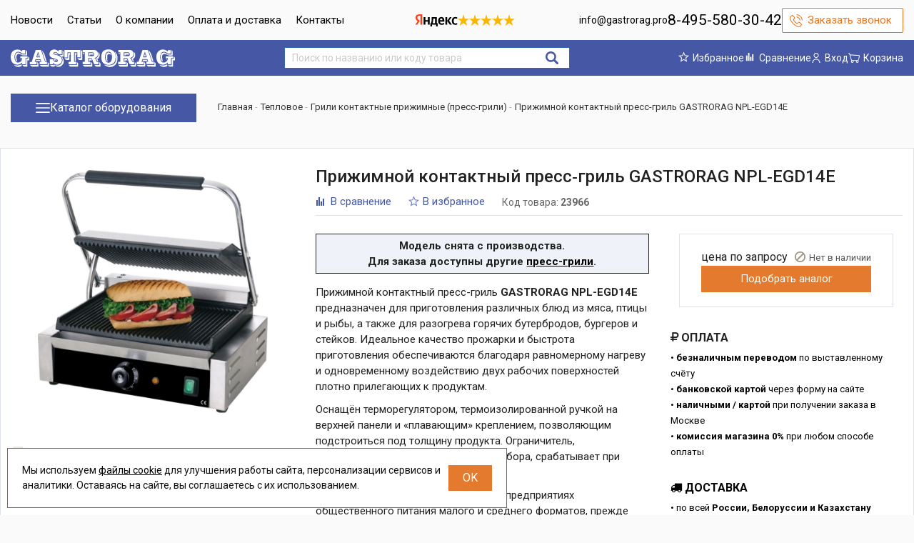

--- FILE ---
content_type: text/html; charset=UTF-8
request_url: https://gastrorag.pro/shop/product/press-gril-gastrorag-npl-egd14e
body_size: 26760
content:
<!DOCTYPE html>
<html lang="ru">

<head>
  <meta charset="utf-8" />
  <title>Прижимной контактный пресс-гриль GASTRORAG NPL-EGD14E</title>
  <meta name="description" content="Купить контактный (прижимной) пресс-гриль GASTRORAG NPL-EGD14E (ГАСТРОРАГ). Отзывы, инструкция по эксплуатации, фото, характеристики. Быстрая доставка по России, Белоруссии и Казахстану. Гарантия 1 год." />
  <meta name="keywords" content="" />
  <meta name="format-detection" content="telephone=no" />
  <meta name="viewport"
    content="width=device-width, initial-scale=1, minimum-scale=1, maximum-scale=1, user-scalable=0" />
  <link rel="stylesheet" type="text/css" href="https://gastrorag.pro/templates/fullMarket/css/foundation.css" media="all" />
  <link rel="stylesheet" type="text/css" href="https://gastrorag.pro/templates/fullMarket/css/style.css" media="all" />
  <link rel="stylesheet" type="text/css" href="https://gastrorag.pro/templates/fullMarket/css/color_scheme_1/colorscheme.css" media="all" />
  <link rel="stylesheet" type="text/css" href="https://gastrorag.pro/templates/fullMarket/css/color_scheme_1/color.css" media="all" />
  <link rel="stylesheet" type="text/css" href="https://gastrorag.pro/templates/fullMarket/css/adaptive.css" media="all" />
  <link rel="stylesheet" type="text/css" href="https://gastrorag.pro/templates/fullMarket/varz_filter/css/varz.css" media="all" />
  <link rel="stylesheet" type="text/css" href="https://gastrorag.pro/templates/fullMarket/css/custom.css?v=04.06.2025" media="all" />
  <link rel="stylesheet" href="https://gastrorag.pro/templates/fullMarket/css/font-awesome.css">
  <link rel="stylesheet" type="text/css" href="https://gastrorag.pro/templates/fullMarket/js/fancybox/jquery.fancybox-1.3.4.css" media="all" />
  <link rel="stylesheet" href="https://gastrorag.pro/templates/fullMarket/css/font-awesome.min.css">
            <script type="text/javascript">
    var locale = "";
  </script>
  <script type="text/javascript" src="https://gastrorag.pro/templates/fullMarket/js/jquery-1.8.3.min.js"></script>
  <!-- php vars to js -->
                        <script type="text/javascript">
                    var curr = '₽',
            cartItemsProductsId = null,
            nextCs = '',
            nextCsCond = nextCs == '' ? false : true,
            pricePrecision = parseInt('0'),
            checkProdStock = "", //use in plugin plus minus
            inServerCompare = parseInt("0"),
            inServerWishList = parseInt("0"),
            countViewProd = parseInt("0"),
            theme = "https://gastrorag.pro/templates/fullMarket/",
            siteUrl = "https://gastrorag.pro/",
            colorScheme = "css/color_scheme_1",
            isLogin = "0" === '1' ? true : false,
            typePage = "product",
            typeMenu = "col";
        text = {
            search: function(text) {
                return 'Введите более' + ' ' + text + ' символов';
                        },
                        error: {
                            notLogin: 'В список желаний могут добавлять только авторизированные пользователи',
                                        fewsize: function(text) {
                                            return 'Выберите размер меньше или равно' + ' ' + text + ' пикселей';
                                                        },
                                                        enterName: 'Введите название'
                                                                }
                                                            }
    
        text.inCart = 'В корзине';
        text.pc = 'шт.';
        text.quant = 'Кол-во:';
        text.sum = 'Сумма:';
        text.toCart = 'Купить';
        text.pcs = 'Количество:';
        text.kits = 'Комплектов:';
        text.captchaText = 'Код протекции';
        text.plurProd = ['товар', 'товара', 'товаров'];
        text.plurKits = ['набор', 'набора', 'наборов'];
        text.plurComments = ['отзыв', 'отзыва', 'отзывов'];
</script>
  <script type="text/javascript" src="https://gastrorag.pro/templates/fullMarket/js/settings.js"></script>
  <!--[if lte IE 9]><script type="text/javascript" src="http://html5shiv.googlecode.com/svn/trunk/html5.js"></script><![endif]-->
  <!--[if lte IE 8]><link rel="stylesheet" type="text/css" href="https://gastrorag.pro/templates/fullMarket/css/lte_ie_8.css" /><![endif]-->
  <!--[if IE 7]>
    <link rel="stylesheet" type="text/css" href="https://gastrorag.pro/templates/fullMarket/css/ie_7.css" />
    <script src="https://gastrorag.pro/templates/fullMarket/js/localStorageJSON.js"></script>
  <![endif]-->
  <link rel="apple-touch-icon" sizes="180x180" href="/uploads/apple-touch-icon.png">
  <link rel="icon" type="image/png" sizes="32x32" href="/uploads/favicon-32x32.png">
  <link rel="icon" type="image/png" sizes="16x16" href="/uploads/favicon-16x16.png">
  <link rel="manifest" href="/uploads/site.webmanifest">
  <link rel="mask-icon" href="/uploads/safari-pinned-tab.svg" color="#4658a5">
  <meta name="msapplication-TileColor" content="#4658a5">
  <meta name="theme-color" content="#ffffff">
    <script type="text/javascript">
      jQuery(document).ready(function($) {
        $('.sub-menu-2').css("min-height", $('.sub-menu-1').height());
      });
    </script>
  
<link data-arr="0" rel="stylesheet" type="text/css" href="https://gastrorag.pro/templates/fullMarket/vendors/lite-youtube-embed/src/lite-yt-embed.css" />
<meta name='yandex-verification' content='1c9ed65dc39c3f35' /><meta name="google-site-verification" content="N05am7w1Mj5gUpTtdQV3Go5J1FD8VAtKzD90wiUOnRg" /><style>.comments input:focus{background-color:#ee7319}.comments:after,.comments .func-button-comment:after{visibility:hidden;display:block;font-size:0;content:".";clear:both;height:0}.func-button-comment{font-size:0}.comments .main-form-comments .frame-form-field{margin-left:0}.comments .frame-list-comments>.sub-1{margin:0}.page-text .comments .frame-list-comments>.sub-1{max-height:none}.comments .frame-comment p{margin-bottom:0}.comments .frame-list-comments.sub-2{float:none;width:auto}#comment .comments .frame-list-comments.sub-2{margin-left:115px;padding-bottom:10px}.page-text .comments .frame-list-comments.sub-2{max-height:none !important;height:auto !important}.page-text .btn-all-comments{display:none !important}.comments .btn-all-comments{margin-left:0;margin-top:5px}.comments .btn>*,.comments input.btn{padding:0 !important}.comments .frame-list-comments .btn.active{box-shadow:none}.comments .icon_comment{background-image:none;width:0;height:0;margin-right:0 !important;overflow:hidden}.comments .frame-list-comments li{border-top:0;padding:0}.comments .frame-list-comments>.sub-1>li{margin-top:13px;margin-bottom:0;border-top:1px solid transparent;padding-top:15px;padding-right:0;padding-left:0;padding-bottom:15px}.comments .frame-list-comments>.sub-1>li:before{display:none}.comments .frame-list-comments>.sub-1>li:first-child{margin-top:0;border-top:0;padding-top:0}.comments .frame-list-comments.sub-2+.s-all-comments{margin-left:33px}.comments .frame-list-comments.sub-2>li{margin-top:20px;position:relative}.comments .frame-list-comments.sub-2>li:first-child{margin-top:20px}.comments .frame-list-comments.sub-2>li:before{border-width:9px;border-style:solid;top:-9px;left:20px;position:absolute;border-color:transparent;border-left-color:#f2f2f2 !important}.comments .global-frame-comment-sub2{padding:15px 20px 15px}.comments .frame-list-comments li:nth-child(even){background-color:#fff}.comments .frame-list-comments li:nth-child(even):before{display:none}.comments .funcs-buttons-comment+.frame-list-comments{padding-top:1px}.comments .like>button span span,.comments .dis-like>button span span{font-weight:normal}.comments .like,.comments .dis-like{height:26px;line-height:12px;width:45px}.comments .author-data-comment-sub1{float:left;width:130px}.comments .s-all-comments{margin-top:7px}.comments .date-comment{display:block;padding-top:1px}.author-data-comment-sub2 .date-comment{display:inline-block}.comments .frame-drop-comment{padding-bottom:0;display:none;width:auto}.frame-comment-sub1,.frame-list-comments.sub-2,.comments .frame-list-comments .frame-drop-comment{margin:0 220px 0 150px}.usefullno{width:40px}.dis-like .d_l_1{float:left;line-height:30px}.comments .frame-list-comments .frame-drop-comment{position:relative;padding:10px 50px;border:1px solid transparent;margin-top:20px}.comments .frame-list-comments{padding:10px 0 20px;margin:30px 0 0}.comments .title-comment{margin-bottom:6px;font-size:21px}.comments label{display:block;width:100% !important}.comments label,.comments .frame-label{margin-bottom:25px;display:block;clear:both}.comments label .title,.comments .frame-label .title{display:block;margin-bottom:5px}.comments .main-form-comments .title{float:none;width:auto}.comments .frame-form-field{position:relative;display:inline-block;width:100%;float:left;margin-bottom:20px}.comments textarea{height:110px;padding-top:11px;line-height:14px}.comments .btn{display:inline-block;cursor:pointer;text-decoration:none;position:relative}.comments .btn>*,.comments input.btn{padding:5px 15px 5px}.comments .btn.active{cursor:default}.comments .like{border-right:1px solid transparent;padding-right:7px;margin-right:7px}.like .d_l_1{border-bottom:0;float:right;line-height:30px}.comments .mark-pr{margin-bottom:4px}.comments .mark-pr .title{font-weight:bold}.comments .mark-pr>.star-small{position:relative;top:2px}.author-data-comment-sub2{margin-bottom:5px}.comments .frame-mark{position:absolute;width:105px;right:0}.comments .comments-main-form{padding:15px 25px 5px;border:1px solid transparent;border-top:0;position:relative}.comments .comments-main-form.noComments{float:none}.comments .comments-main-form .star{vertical-align:middle;top:-2px;margin-right:0}.comments .comments-main-form .star-big{margin-top:0}.forComments{position:relative}#comment .preloader{top:15px}.comments select,.comments input[type="text"],.comments input[type="password"]{height:42px}.comments .btn-blue button,.comments .btn-blue input{padding:0 50px;height:36px}.comments-open-main-form{width:100%;height:35px;text-align:center;border:1px solid transparent}.comments-open-main-form .text-el{font-size:13px;font-weight:bold}.comments-main-form .icon_close_form,.frame-drop-comment .icon_close_form{position:absolute;top:15px;right:20px;cursor:pointer;width:14px;height:14px;background-repeat:no-repeat;background-size:100%;background-image:url(/templates/fullMarket/images/svg/close-comments.svg)}.comments form .f_l+.o_h{padding-left:20px}.title-default .title .small-text{text-transform:none;font-weight:normal;padding-left:10px}.frame-list-comments .btn:hover .text-el{color:#ee7319}</style><link data-arr="26" rel="stylesheet" type="text/css" href="https://gastrorag.pro/templates/fullMarket/ym_rating/css/styles.css" />
</head>


<body class="isChrome not-js product">
  <script>
    if ('ontouchstart' in document.documentElement)
      document.body.className += ' isTouch';
    else
      document.body.className += ' notTouch';
  </script>
  <script>
    var langs = new Object();
        function lang(value) {
            return  langs[value];
        }
    
</script>  <script> 
 </script>
  <div id="header">
    <div class="row l-top">
  <div class="header-top">
    <div>
      <a href="mailto:info@gastrorag.pro" class="a-email">info@gastrorag.pro</a>
      <ul class="top-menu">
<li><a href="https://gastrorag.pro/novosti" target="_self">Новости</a></li>


<li><a href="https://gastrorag.pro/stati" target="_self">Статьи</a></li>


<li><a href="https://gastrorag.pro/o-kompanii" target="_self">О компании</a></li>


<li><a href="https://gastrorag.pro/oplata-i-dostavka" target="_self">Оплата и доставка</a></li>


<li><a href="https://gastrorag.pro/kontakty" target="_self">Контакты</a></li>


</ul>    </div>
    <div class="header-ym">
              <div class="ym-rating-header"><div class="ym-rating-widget">
  <a class="ym-rating-widget__wrap" href="https://yandex.ru/maps/org/mastershef/75116054502/?ll=37.626166%2C55.690818&z=14" target="_blank">
    <figure class="ym-rating-widget__header-logo"></figure>
    <div class="ym-rating-widget__header-stars">
              <i class="ym-rating-widget__star full"></i>
              <i class="ym-rating-widget__star full"></i>
              <i class="ym-rating-widget__star full"></i>
              <i class="ym-rating-widget__star full"></i>
              <i class="ym-rating-widget__star full"></i>
          </div>
  </a>
</div></div>
          </div>
    <div class="header-info">
      <ul>
        <li><a href="mailto:info@gastrorag.pro"
            class="main-email">info@gastrorag.pro</a></li>
        <li><a href="tel:84955803042"
            class="info-phone">8-495-580-30-42</a></li>
        <li><a data-drop="#ordercall" data-tab="true" data-source="https://gastrorag.pro/shop/callback"
            class="callback">Заказать звонок</a> </li>
      </ul>
    </div>
  </div>
</div>
<div class="top">
  <div class="row">
    <div class="header-main">
      <div>
        <a href="/" class="logo"> </a>
      </div>

      <div class="header-search">
        <form name="search" method="get" action="https://gastrorag.pro/shop/search" class="search-form">
          <input type="text" class="input-search" id="inputString" name="text" autocomplete="off"
            value=""
            placeholder="Поиск по названию или коду товара" />
          <span class="btn-search">
            <button type="submit"><span class="icon_search"></span></button>
          </span>
          <div class="icon_times_drop"></div>
          <div id="suggestions" class="drop drop-search"></div>
        </form>
      </div>

      <div>

        <ul class="u-t-button">
          <li class="wish_list">
<div class="user-buttons wish-list tinyWishList">
    <button data-href="https://gastrorag.pro/wishlist">
        <span class="js-empty empty" style="display: block">
            <div class="u-b-icon"> </div>
            <div class="text-el">Избранное</div>
        </span>
        
        <span class="js-no-empty no-empty" >
            <div class="u-b-icon"> </div>
            <div class="text-el">Избранное</div> <span class="wishListCount">0</span>
        </span>
    </button>
</div></li>
          <li class="compare-button"><div class="user-buttons compare-list tinyCompareList ">
    <button data-href="https://gastrorag.pro/shop/compare">
        
        <span class="js-empty empty" style="display: block;">
            <div class="c-b-icon"> </div>
            <div class="text-el">Сравнение</div>
        </span>
        <span class="js-no-empty no-empty" >
            <div class="c-b-icon"> </div>
            <div class="text-el">Сравнение</div> <span class="compareListCount"></span>
        </span>
    </button>
</div>
<div class="drop drop-info drop-info-compare">
    <span class="helper"></span>
    <span class="text-el">
        Ваш список <br/>
        “Список сравнения” пуст    </span>
</div>
 



</li>
          <li><div class="user-buttons personal enter">
    <button type="button" id="loginButton" data-drop=".drop-enter" data-source="https://gastrorag.pro/auth">
        <div class="u-l-icon"> </div>
        <span class="text-el">Вход</span>
    </button>
</div>
<!--Else show link for personal cabinet -->
 </li>
          <li>
            <div id="tinyBask">
 
<div class="user-buttons cart-top">
    <button>
        <div class="icon"> </div>
        <div class="text-el">Корзина</div>
    </button>
</div>
</div>
          </li>
        </ul>



      </div>
    </div>
  </div>
</div>
<div class="m-menu">
  <a class="navigation panel-trigger m-mobile" data-panel="menu-mobile">
    <span class="icon"></span>
    <span>Каталог товаров</span>
  </a>
</div>
  </div>
  <div class="main-body">

    <div class="content">
      <div class="row">
  <div class="columns small-12 large-3 left-catalog">
    <div class="m-d">
      <div data-toggle="menu-dropdown" class="menu-dropdown category">
        <span class="icon"></span> Каталог оборудования
      </div>

      <div class="dropdown-pane" id="menu-dropdown" data-dropdown data-auto-focus="true" data-close-on-click="true">
        <ul class="vertical dropdown menu" data-dropdown-menu data-closing-time="10">
	<li class="title active parent"><a href="https://gastrorag.pro/shop/category/teplovoe"><span><img src="/uploads/menuicons/01_teplovoe.svg"></span>Тепловое</a>
<ul class="menu">
	<li>
    <a href="https://gastrorag.pro/shop/category/teplovoe/vitriny-teplovye">Витрины тепловые</a>
    <!-- <p></p> -->
	</li><li>
    <a href="https://gastrorag.pro/shop/category/teplovoe/grili-kontaktnye-press-grili">Грили контактные прижимные (пресс-грили)</a>
</li><li>
    <a href="https://gastrorag.pro/shop/category/teplovoe/grili-salamandra">Грили-саламандра</a>
    <!-- <p></p> -->
	</li><li>
    <a href="https://gastrorag.pro/shop/category/teplovoe/degidratory">Дегидраторы (сушилки для овощей и фруктов)</a>
    <!-- <p></p> -->
	</li><li>
    <a href="https://gastrorag.pro/shop/category/teplovoe/marmity">Мармиты</a>
    <!-- <p></p> -->
	</li><li>
    <a href="https://gastrorag.pro/shop/category/teplovoe/pechi-dlia-pitstsy">Печи для пиццы</a>
    <!-- <p></p> -->
	</li><li>
    <a href="https://gastrorag.pro/shop/category/teplovoe/konvektsionnye-pechi">Печи конвекционные</a>
    <!-- <p></p> -->
	</li><li>
    <a href="https://gastrorag.pro/shop/category/teplovoe/mikrovolnovye-pechi">Печи микроволновые</a>
    <!-- <p></p> -->
	</li><li>
    <a href="https://gastrorag.pro/shop/category/teplovoe/induktsionnye-plity">Плиты индукционные</a>
    <!-- <p></p> -->
	</li><li>
    <a href="https://gastrorag.pro/shop/category/teplovoe/plity-infrakrasnye">Плиты инфракрасные</a>
    <!-- <p></p> -->
	</li><li>
    <a href="https://gastrorag.pro/shop/category/teplovoe/zharochnye-poverhnosti">Поверхности жарочные</a>
    <!-- <p></p> -->
	</li><li>
    <a href="https://gastrorag.pro/shop/category/teplovoe/risovarki">Рисоварки</a>
    <!-- <p></p> -->
	</li><li>
    <a href="https://gastrorag.pro/shop/category/teplovoe/elektricheskie-skovorody">Сковороды электрические</a>
    <!-- <p></p> -->
	</li><li>
    <a href="https://gastrorag.pro/shop/category/teplovoe/termostaty">Термостаты погружные</a>
    <!-- <p></p> -->
	</li><li>
    <a href="https://gastrorag.pro/shop/category/teplovoe/tostery">Тостеры</a>
    <!-- <p></p> -->
	</li><li>
    <a href="https://gastrorag.pro/shop/category/teplovoe/fritiurnitsy">Фритюрницы</a>
    <!-- <p></p> -->
	</li><li>
    <a href="https://gastrorag.pro/shop/category/teplovoe/hlebopechki">Хлебопечки</a>
    <!-- <p></p> -->
	</li>  
	<!--  -->
</ul>
</li><li>
<a href="https://gastrorag.pro/shop/category/holodilnoe"><span><img src="/uploads/menuicons/07_holod.svg"></span>Холодильное</a>
<ul class="menu">
	<li>
    <a href="https://gastrorag.pro/shop/category/holodilnoe/vitriny-konditerskie">Витрины кондитерские</a>
    <!-- <p></p> -->
	</li><li>
    <a href="https://gastrorag.pro/shop/category/holodilnoe/vitriny-holodilnye">Витрины холодильные</a>
    <!-- <p></p> -->
	</li><li>
    <a href="https://gastrorag.pro/shop/category/holodilnoe/ldogeneratory">Льдогенераторы</a>
    <!-- <p></p> -->
	</li><li>
    <a href="https://gastrorag.pro/shop/category/holodilnoe/minibary">Минибары</a>
    <!-- <p></p> -->
	</li><li>
    <a href="https://gastrorag.pro/shop/category/holodilnoe/ohladiteli-butylok">Охладители бутылок</a>
    <!-- <p></p> -->
	</li><li>
    <a href="https://gastrorag.pro/shop/category/holodilnoe/stoly-holodilnye">Столы холодильные</a>
    <!-- <p></p> -->
	</li><li>
    <a href="https://gastrorag.pro/shop/category/holodilnoe/frizery-dlia-morozhenogo">Фризеры для мороженого</a>
    <!-- <p></p> -->
	</li><li>
    <a href="https://gastrorag.pro/shop/category/holodilnoe/vinnye-shkafy">Шкафы винные</a>
    <!-- <p></p> -->
	</li><li>
    <a href="https://gastrorag.pro/shop/category/holodilnoe/shkafy-morozilnye">Шкафы морозильные</a>
    <!-- <p></p> -->
	</li><li>
    <a href="https://gastrorag.pro/shop/category/holodilnoe/shkafy-holodilnye">Шкафы холодильные</a>
    <!-- <p></p> -->
	</li><li>
    <a href="https://gastrorag.pro/shop/category/holodilnoe/shkafy-holodilnye-so-stekliannymi-dvermi">Шкафы холодильные витринного типа</a>
    <!-- <p></p> -->
	</li>  
	<!--  -->
</ul>
</li><li>
<a href="https://gastrorag.pro/shop/category/elektromehanicheskoe"><span><img src="/uploads/menuicons/04_electro.svg"></span>Электромеханическое</a>
<ul class="menu">
	<li>
    <a href="https://gastrorag.pro/shop/category/elektromehanicheskoe/blendery-pogruzhnye">Блендеры погружные</a>
    <!-- <p></p> -->
	</li><li>
    <a href="https://gastrorag.pro/shop/category/elektromehanicheskoe/izmelchiteli">Измельчители</a>
    <!-- <p></p> -->
	</li><li>
    <a href="https://gastrorag.pro/shop/category/elektromehanicheskoe/kartofelechistki">Картофелечистки</a>
    <!-- <p></p> -->
	</li><li>
    <a href="https://gastrorag.pro/shop/category/elektromehanicheskoe/kuttery">Куттеры-миксеры</a>
    <!-- <p></p> -->
	</li><li>
    <a href="https://gastrorag.pro/shop/category/elektromehanicheskoe/miksery-planetarnye">Миксеры планетарные</a>
    <!-- <p></p> -->
	</li><li>
    <a href="https://gastrorag.pro/shop/category/elektromehanicheskoe/miksery-ruchnye">Миксеры ручные</a>
    <!-- <p></p> -->
	</li><li>
    <a href="https://gastrorag.pro/shop/category/elektromehanicheskoe/miasorubki">Мясорубки</a>
    <!-- <p></p> -->
	</li><li>
    <a href="https://gastrorag.pro/shop/category/elektromehanicheskoe/ovoshcherezki">Овощерезки</a>
    <!-- <p></p> -->
	</li><li>
    <a href="https://gastrorag.pro/shop/category/elektromehanicheskoe/pily-dlia-miasa">Пилы для мяса</a>
    <!-- <p></p> -->
	</li><li>
    <a href="https://gastrorag.pro/shop/category/elektromehanicheskoe/ryhliteli-miasa">Рыхлители мяса</a>
    <!-- <p></p> -->
	</li><li>
    <a href="https://gastrorag.pro/shop/category/elektromehanicheskoe/slaisery">Слайсеры</a>
    <!-- <p></p> -->
	</li><li>
    <a href="https://gastrorag.pro/shop/category/elektromehanicheskoe/testomesy">Тестомесы спиральные</a>
    <!-- <p></p> -->
	</li><li>
    <a href="https://gastrorag.pro/shop/category/elektromehanicheskoe/testoraskatyvaiushchie-mashiny">Тестораскатывающие машины</a>
    <!-- <p></p> -->
	</li><li>
    <a href="https://gastrorag.pro/shop/category/elektromehanicheskoe/shpritsy-kolbasnye">Шприцы колбасные</a>
    <!-- <p></p> -->
	</li>  
	<!--  -->
</ul>
</li><li>
<a href="https://gastrorag.pro/shop/category/fast-fud"><span><img src="/uploads/menuicons/02_fastfood.svg"></span>Фаст-фуд</a>
<ul class="menu">
	<li>
    <a href="https://gastrorag.pro/shop/category/fast-fud/apparaty-dlia-varki-kukuruzy">Аппараты для варки кукурузы</a>
    <!-- <p></p> -->
	</li><li>
    <a href="https://gastrorag.pro/shop/category/fast-fud/apparaty-dlia-popkorna">Аппараты для попкорна</a>
    <!-- <p></p> -->
	</li><li>
    <a href="https://gastrorag.pro/shop/category/fast-fud/apparaty-dlia-saharnoi-vaty">Аппараты для сахарной ваты</a>
    <!-- <p></p> -->
	</li><li>
    <a href="https://gastrorag.pro/shop/category/fast-fud/apparaty-dlia-hot-dogov-i-korn-dogov">Аппараты для хот-догов и корн-догов</a>
    <!-- <p></p> -->
	</li><li>
    <a href="https://gastrorag.pro/shop/category/fast-fud/blinnitsy">Блинницы</a>
    <!-- <p></p> -->
	</li><li>
    <a href="https://gastrorag.pro/shop/category/fast-fud/vafelnitsy">Вафельницы</a>
    <!-- <p></p> -->
	</li><li>
    <a href="https://gastrorag.pro/shop/category/fast-fud/grili-rolikovye">Грили роликовые</a>
    <!-- <p></p> -->
	</li>  
	<!--  -->
</ul>
</li><li>
<a href="https://gastrorag.pro/shop/category/barnoe"><span><img src="/uploads/menuicons/03_barnoe.svg"></span>Барное</a>
<ul class="menu">
	<li>
    <a href="https://gastrorag.pro/shop/category/barnoe/blendery">Блендеры стационарные</a>
    <!-- <p></p> -->
	</li><li>
    <a href="https://gastrorag.pro/shop/category/barnoe/vspenivateli-moloka">Вспениватели молока</a>
    <!-- <p></p> -->
	</li><li>
    <a href="https://gastrorag.pro/shop/category/barnoe/dispensery-dlia-napitkov">Диспенсеры для напитков</a>
    <!-- <p></p> -->
	</li><li>
    <a href="https://gastrorag.pro/shop/category/barnoe/iogurtnitsy">Йогуртницы</a>
    <!-- <p></p> -->
	</li><li>
    <a href="https://gastrorag.pro/shop/category/barnoe/kipiatilniki">Кипятильники</a>
    <!-- <p></p> -->
	</li><li>
    <a href="https://gastrorag.pro/shop/category/barnoe/kofemashiny">Кофемашины</a>
    <!-- <p></p> -->
	</li><li>
    <a href="https://gastrorag.pro/shop/category/barnoe/kofemolki">Кофемолки</a>
    <!-- <p></p> -->
	</li><li>
    <a href="https://gastrorag.pro/shop/category/barnoe/melnitsy-dlia-lda">Мельницы для льда</a>
    <!-- <p></p> -->
	</li><li>
    <a href="https://gastrorag.pro/shop/category/barnoe/miksery-dlia-molochnyh-kokteilei">Миксеры для молочных коктейлей</a>
    <!-- <p></p> -->
	</li><li>
    <a href="https://gastrorag.pro/shop/category/barnoe/sifony">Сифоны</a>
    <!-- <p></p> -->
	</li><li>
    <a href="https://gastrorag.pro/shop/category/barnoe/sokovyzhimalki">Соковыжималки</a>
    <!-- <p></p> -->
	</li><li>
    <a href="https://gastrorag.pro/shop/category/barnoe/fontany-dlia-vina-i-shokolada">Фонтаны для вина и шоколада</a>
    <!-- <p></p> -->
	</li><li>
    <a href="https://gastrorag.pro/shop/category/barnoe/chainiki-elektricheskie">Чайники электрические</a>
    <!-- <p></p> -->
	</li>  
	<!--  -->
</ul>
</li><li>
<a href="https://gastrorag.pro/shop/category/vspomogatelnoe"><span><img src="/uploads/menuicons/14_posuda_inv.svg"></span>Вспомогательное</a>
<ul class="menu">
	<li>
    <a href="https://gastrorag.pro/shop/category/vspomogatelnoe/ballonchiki-dlia-sifonov">Баллончики для сифонов</a>
    <!-- <p></p> -->
	</li><li>
    <a href="https://gastrorag.pro/shop/category/vspomogatelnoe/vakuumnye-pakety">Вакуумные пакеты</a>
    <!-- <p></p> -->
	</li><li>
    <a href="https://gastrorag.pro/shop/category/vspomogatelnoe/vakuumnye-konteinery">Вакуумные контейнеры</a>
    <!-- <p></p> -->
	</li><li>
    <a href="https://gastrorag.pro/shop/category/vspomogatelnoe/upakovshchiki">Вакуумные упаковщики</a>
    <!-- <p></p> -->
	</li><li>
    <a href="https://gastrorag.pro/shop/category/vspomogatelnoe/moechnye-vanny">Ванны моечные</a>
    <!-- <p></p> -->
	</li><li>
    <a href="https://gastrorag.pro/shop/category/vspomogatelnoe/kuhonnye-vesy">Весы кухонные</a>
    <!-- <p></p> -->
	</li><li>
    <a href="https://gastrorag.pro/shop/category/vspomogatelnoe/vodoumiagchiteli">Водоумягчители</a>
    <!-- <p></p> -->
	</li><li>
    <a href="https://gastrorag.pro/shop/category/vspomogatelnoe/gastroemkosti">Гастроёмкости</a>
    <!-- <p></p> -->
	</li><li>
    <a href="https://gastrorag.pro/shop/category/vspomogatelnoe/rezhushchie-diski">Диски режущие</a>
    <!-- <p></p> -->
	</li><li>
    <a href="https://gastrorag.pro/shop/category/vspomogatelnoe/razdelochnye-doski">Доски разделочные</a>
    <!-- <p></p> -->
	</li><li>
    <a href="https://gastrorag.pro/shop/category/vspomogatelnoe/posudomoechnye-kassety">Кассеты посудомоечные</a>
    <!-- <p></p> -->
	</li><li>
    <a href="https://gastrorag.pro/shop/category/vspomogatelnoe/kastriuli">Кастрюли и сотейники</a>
    <!-- <p></p> -->
	</li><li>
    <a href="https://gastrorag.pro/shop/category/vspomogatelnoe/konteinery-dlia-musora">Контейнеры для мусора</a>
    <!-- <p></p> -->
	</li><li>
    <a href="https://gastrorag.pro/shop/category/vspomogatelnoe/korziny-pletenye">Корзины плетёные</a>
    <!-- <p></p> -->
	</li><li>
    <a href="https://gastrorag.pro/shop/category/vspomogatelnoe/kresla">Кресла</a>
    <!-- <p></p> -->
	</li><li>
    <a href="https://gastrorag.pro/shop/category/vspomogatelnoe/insektitsidnye-lampy">Лампы инсектицидные</a>
    <!-- <p></p> -->
	</li><li>
    <a href="https://gastrorag.pro/shop/category/vspomogatelnoe/lopaty-dlia-pitstsy">Лопаты для пиццы</a>
    <!-- <p></p> -->
	</li><li>
    <a href="https://gastrorag.pro/shop/category/vspomogatelnoe/mashinki-dlia-chistki-obuvi">Машинки для чистки обуви</a>
    <!-- <p></p> -->
	</li><li>
    <a href="https://gastrorag.pro/shop/category/vspomogatelnoe/melnitsy">Мельницы для соли и перца</a>
    <!-- <p></p> -->
	</li><li>
    <a href="https://gastrorag.pro/shop/category/vspomogatelnoe/miski">Миски</a>
    <!-- <p></p> -->
	</li><li>
    <a href="https://gastrorag.pro/shop/category/vspomogatelnoe/nasadki-dlia-mikserov">Насадки для миксеров</a>
    <!-- <p></p> -->
	</li><li>
    <a href="https://gastrorag.pro/shop/category/vspomogatelnoe/kuvshiny-dlia-moloka">Питчеры (кувшины) для молока </a>
    <!-- <p></p> -->
	</li><li>
    <a href="https://gastrorag.pro/shop/category/vspomogatelnoe/podnosy">Подносы </a>
    <!-- <p></p> -->
	</li><li>
    <a href="https://gastrorag.pro/shop/category/vspomogatelnoe/pompy-dlia-podachi-vody">Помпы для подачи воды</a>
    <!-- <p></p> -->
	</li><li>
    <a href="https://gastrorag.pro/shop/category/vspomogatelnoe/protivni">Противни</a>
    <!-- <p></p> -->
	</li><li>
    <a href="https://gastrorag.pro/shop/category/vspomogatelnoe/setki-dlia-pitstsy">Сетки и противни для пиццы</a>
    <!-- <p></p> -->
	</li><li>
    <a href="https://gastrorag.pro/shop/category/vspomogatelnoe/sistemy-filtratsii-vody">Системы фильтрации воды</a>
    <!-- <p></p> -->
	</li><li>
    <a href="https://gastrorag.pro/shop/category/vspomogatelnoe/stellazhi">Стеллажи</a>
    <!-- <p></p> -->
	</li><li>
    <a href="https://gastrorag.pro/shop/category/vspomogatelnoe/sushilki-dlia-ruk">Сушилки для рук</a>
    <!-- <p></p> -->
	</li><li>
    <a href="https://gastrorag.pro/shop/category/vspomogatelnoe/telezhki-vspomogatelnye">Тележки вспомогательные</a>
    <!-- <p></p> -->
	</li><li>
    <a href="https://gastrorag.pro/shop/category/vspomogatelnoe/telezhki-platformennye">Тележки платформенные</a>
    <!-- <p></p> -->
	</li><li>
    <a href="https://gastrorag.pro/shop/category/vspomogatelnoe/telezhki-shpilki">Тележки-шпильки</a>
    <!-- <p></p> -->
	</li><li>
    <a href="https://gastrorag.pro/shop/category/vspomogatelnoe/termokonteinery">Термоконтейнеры</a>
    <!-- <p></p> -->
	</li><li>
    <a href="https://gastrorag.pro/shop/category/vspomogatelnoe/termometry-dlia-pishchevyh-produktov">Термометры для пищевых продуктов</a>
    <!-- <p></p> -->
	</li><li>
    <a href="https://gastrorag.pro/shop/category/vspomogatelnoe/toplivo-dlia-marmitov">Топливо для мармитов</a>
    <!-- <p></p> -->
	</li><li>
    <a href="https://gastrorag.pro/shop/category/vspomogatelnoe/feny">Фены</a>
    <!-- <p></p> -->
	</li>  
	<!--  -->
</ul>
</li></ul>      </div>
    </div>
  </div>
  <div class="columns small-12 large-9">
    <div class="frame-crumbs">
      <!-- Making bread crumbs -->
      <div class="crumbs" xmlns:v="http://rdf.data-vocabulary.org/#">
    <div class="row">
        <div class="columns small-12">
            <ul>
                <li typeof="v:Breadcrumb">
                    <a href="https://gastrorag.pro/" rel="v:url" property="v:title">
                        <span itemprop="title">Главная</span>
                        <span class="divider">-</span>
                    </a>
                </li>
                                     <li typeof="v:Breadcrumb">
                                                    <a href="https://gastrorag.pro/shop/category/teplovoe" rel="v:url" property="v:title">
                                <span itemprop="title">Тепловое</span>
                                <span class="divider">-</span>
                            </a>
                                            </li>
                                     <li typeof="v:Breadcrumb">
                                                    <a href="https://gastrorag.pro/shop/category/teplovoe/grili-kontaktnye-press-grili" rel="v:url" property="v:title">
                                <span itemprop="title">Грили контактные прижимные (пресс-грили)</span>
                                <span class="divider">-</span>
                            </a>
                                            </li>
                                     <li typeof="v:Breadcrumb">
                                                        <span itemprop="v:title">Прижимной контактный пресс-гриль GASTRORAG NPL-EGD14E</span>
                                            </li>
                            </ul>
        </div>
    </div>
</div>
    </div>
  </div>
</div>
<div class="frame-inside page-product">
  <div class="o_h">
            <div
      class="clearfix item-product  to-cart">

      <div class="left-product leftProduct globalFrameProduct" data-id="18139">
        <div class="row">
          <div class="columns small-12 medium-6 large-4 left-product-left ">
            <div class="inside">
              <!-- Start. Photo block-->
              <a rel="position: 'xBlock'" onclick="return false;" href="/uploads/shop/products/large/dfba62ece98d06f02e2fe709695cb2fa.jpg"
                class="frame-photo-title photoProduct cloud-zoom " id="photoProduct"
                title="Прижимной контактный пресс-гриль GASTRORAG NPL-EGD14E">
                <span class="photo-block">
                  <span class="helper"></span>
                  <img src="/uploads/shop/products/large/dfba62ece98d06f02e2fe709695cb2fa.jpg"
                    alt="Прижимной контактный пресс-гриль GASTRORAG NPL-EGD14E" title="Прижимной контактный пресс-гриль GASTRORAG NPL-EGD14E"
                    class="vImgPr" />
                                                    </span>
              </a>
              <div class="horizontal-carousel photo-main-carousel"></div>
                            <!-- End. Photo block-->
            </div>
            
            
            <div class="fileblock">
                                                <div class="pfile0">
                                        <img src="https://gastrorag.pro/templates/fullMarket/images/svg/pdf.svg">&nbsp;&nbsp;
                    <a class="icons-products" href="/uploads/files/bce2af608f8d05c363e4d5be7242a690.pdf"
                      target="_blank">Паспорт модели (инструкция по применению)</a>
                                      </div>
                                  <div class="pfile1">
                                        <img src="https://gastrorag.pro/templates/fullMarket/images/svg/pdf.svg">&nbsp;&nbsp;
                    <a class="icons-products" href="/uploads/files/f500fe4b6be50cb82acf0500f38dd80e.pdf"
                      target="_blank">Каталог оборудования</a>
                                      </div>
                                  <div class="pfile2">
                                        <img src="https://gastrorag.pro/templates/fullMarket/images/svg/pdf.svg">&nbsp;&nbsp;
                    <a class="icons-products" href="/uploads/files/d2d02834d1503b345d104f7ce08e8ad3.pdf"
                      target="_blank">Сертификат официального дилера</a>
                                      </div>
                                          </div>
          </div>
          <div class="columns small-12 medium-6 large-8 left-product-right">
            <div id="xBlock"></div>
            <div class="product-top-block">
              <div class="d-flex align-middle">
                <h1 class="title">Прижимной контактный пресс‑гриль GASTRORAG NPL‑EGD14E</h1>
                              </div>
              <div class="frame-wish-compare-list f-s_0">
                <div class="frame-btn-comp v-a_bl">
                  <div class="btn-compare">
                    <div class="toCompare btnCompare" data-id="18139"
                      data-title="В сравнение"
                      data-firtitle="Добавить в сравнение"
                      data-sectitle="В сравнении" data-rel="tooltip">
                      <span class="niceCheck b_n">
                        <input type="checkbox">
                      </span>
                      <span class="icon_compare_list"></span>
                      <span class="text-el d_l">В сравнение</span>
                    </div>
                  </div>
                </div>
                                  <div class="frame-btn-wish v-a_bl js-variant-18961 js-variant"
                     data-id="18961">
                    <div class="btnWish btn-wish " data-id="18961">
    <button
        class="toWishlist"
        type="button"
        data-rel="tooltip"
        data-title="Добавить в избранное"

                    data-drop="#dropAuth"
                        >
        <span class="icon_wish_list"></span>
        <span class="text-el d_l">В избранное</span>
    </button>
    <button class="inWishlist" type="button" data-rel="tooltip" data-title="В избранном" style="display: none;">
        <span class="icon_wish_list"></span>
        <span class="text-el d_l">В избранном</span>
    </button>
</div>
                  </div>
                                <div class="d_i-b">
                                  </div>
              </div>

              <div class="product-cod">
                <span class="code js-code">
                                      Код товара: <b>23966</b>
                                  </span>
              </div>
            </div>
            <div class="row">
              <div class="columns small-12 large-7 order-1">
                                  <div class="inside-padd">
                    <!--Start. Description block-->
                    <div class="product-descr patch-product-view">
                      <div class="text">
                        <p class="colorblock" style="text-align: center; margin-bottom: 15px;"><strong>Модель снята с производства.</strong><br /><strong>Для заказа доступны другие <a href="/shop/category/teplovoe/grili-kontaktnye-press-grili">пресс-грили</a>.</strong></p>
<p>Прижимной контактный пресс-гриль <strong>GASTRORAG NPL-EGD14E</strong> предназначен для приготовления различных блюд из мяса, птицы и рыбы, а также для разогрева горячих бутербродов, бургеров и стейков. Идеальное качество прожарки и быстрота приготовления обеспечиваются благодаря равномерному нагреву и одновременному воздействию двух рабочих поверхностей плотно прилегающих к продуктам.</p>
<p>Оснащён терморегулятором, термоизолированной ручкой на верхней панели и &laquo;плавающим&raquo; креплением, позволяющим подстроиться под толщину продукта. Ограничитель, расположенный на нижней панели прибора, срабатывает при температуре 130 &deg;C.</p>
<p>Идеально подходит к применению на предприятиях общественного питания малого и среднего форматов, прежде всего в заведениях типа "фаст-фуд". Корпус изготовлен из нержавеющей стали, рабочие поверхности &ndash; из чугуна с антипригарным покрытием.</p>
<p><strong>В комплект поставки входит специальная щётка для очистки панелей.</strong></p>                      </div>
                    </div>
                  </div>
                
                                  <div id="first">
                    <div class="inside-padd">
                      <div class="characteristic">
                        <table>
                          <tbody>
                                                          <tr>
                                <th><span class="text-el">Установка</span></th>
                                <td><span class="text-el">настольная</span></td>
                              </tr>
                                                          <tr>
                                <th><span class="text-el">Количество зон нагрева</span></th>
                                <td><span class="text-el">1</span></td>
                              </tr>
                                                          <tr>
                                <th><span class="text-el">Минимальный нагрев, °C</span></th>
                                <td><span class="text-el">50</span></td>
                              </tr>
                                                          <tr>
                                <th><span class="text-el">Максимальный нагрев, °C</span></th>
                                <td><span class="text-el">300</span></td>
                              </tr>
                                                          <tr>
                                <th><span class="text-el">Верхняя поверхность</span></th>
                                <td><span class="text-el">рифлёная</span></td>
                              </tr>
                                                          <tr>
                                <th><span class="text-el">Нижняя поверхность</span></th>
                                <td><span class="text-el">рифлёная</span></td>
                              </tr>
                                                          <tr>
                                <th><span class="text-el">Размеры верхней поверхности, мм</span></th>
                                <td><span class="text-el">340x220x20</span></td>
                              </tr>
                                                          <tr>
                                <th><span class="text-el">Размеры нижней поверхности, мм</span></th>
                                <td><span class="text-el">340x220x20</span></td>
                              </tr>
                                                          <tr>
                                <th><span class="text-el">Мощность, кВт</span></th>
                                <td><span class="text-el">2.2</span></td>
                              </tr>
                                                          <tr>
                                <th><span class="text-el">Напряжение, В</span></th>
                                <td><span class="text-el">220</span></td>
                              </tr>
                                                          <tr>
                                <th><span class="text-el">Вес (без упаковки), кг</span></th>
                                <td><span class="text-el">21</span></td>
                              </tr>
                                                          <tr>
                                <th><span class="text-el">Ширина, мм</span></th>
                                <td><span class="text-el">440</span></td>
                              </tr>
                                                          <tr>
                                <th><span class="text-el">Глубина, мм</span></th>
                                <td><span class="text-el">410</span></td>
                              </tr>
                                                          <tr>
                                <th><span class="text-el">Высота, мм</span></th>
                                <td><span class="text-el">190</span></td>
                              </tr>
                                                          <tr>
                                <th><span class="text-el">Страна производства</span></th>
                                <td><span class="text-el">Китай</span></td>
                              </tr>
                                                          <tr>
                                <th><span class="text-el">Гарантия, мес</span></th>
                                <td><span class="text-el">12</span></td>
                              </tr>
                                                      </tbody>
                        </table>
                      </div>
                    </div>
                  </div>
                
                                  <div class="title-block">Отзывы о товаре
                                          <p class="small-text">Пока нет отзывов о данном товаре — будьте первым!</p>
                                      </div>
                                    <div class="frame-form-comment">
                    <div class="forComments p_r">
                      <div class="comments" id="comments">
        <button class="comments-open-main-form" data-slide=".comments-main-form">
        <span class="text-el">Добавить отзыв</span>
    </button>
    <div class="drop comments-main-form noComments active inherit" >
        <button class="icon_close_form"></button>
        <div class="frame-comments">
            <div class="title-comment">
                <div class="title">Оставьте свой отзыв об использовании товара</div>
            </div>
            <!-- Start of new comment fild -->
            <div class="form-comment main-form-comments">
                <div class="inside-padd">
                    <form method="post">
                        <div class="mainPlace"></div>
                        <div class="frame-form-field-1">
                                                        <label class="small-full-width">
                                <span class="frame-form-field">
                                    <input type="text" name="comment_author" placeholder="Ваше имя" value=""/>
                                </span>
                            </label>
                            <label class="small-full-width">
                                <span class="frame-form-field">
                                    <input type="text" name="comment_email" placeholder="E-mail" id="comment_email" value=""/>
                                </span>
                            </label>
                                                        <!-- Start star reiting -->
							                            <!-- End star reiting -->
                        </div>
                        <label class="cooments-text">
                            <span class="frame-form-field">
                                <textarea name="comment_text" placeholder="Текст отзыва" class="comment_text"></textarea>
                            </span>
                        </label>

                        
                        <div class="frame-label button-c">
                            <div class="frame-form-field">
                                <div class="btn-form">
                                    <input type="submit" value="Отправить" onclick="Comments.post(this,{'visibleMainForm': '1'}, '.mainPlace')"/>
                                </div>
                            </div>
                        </div>
                    </form>
                </div>
                <!-- End of new comment fild -->
            </div>
        </div>
    </div>
            
    <div class="frame-drop-comment" data-rel="whoCloneAddPaste">
        <button class="icon_close_form"></button>
        <div class="form-comment layout-highlight frame-comments">
            <div class="inside-padd">
                <form>
                                        <div class="frame-form-field o_h">
                        <label style="width: 48%;float:left;margin-right: 4%;">
                            <span class="frame-form-field">
                                <input type="text" name="comment_author" value=""  placeholder="Ваше имя"/>
                            </span>
                        </label>
                        <label style="width: 48%;float:left;">
                            <span class="frame-form-field">
                                <input type="text" name="comment_email" value=""  placeholder="E-mail"/>
                            </span>
                        </label>
                    </div>
                                        <label>
                        <span class="frame-form-field">
                            <textarea class="comment_text" name="comment_text" placeholder="Текст ответа"></textarea>
                        </span>
                    </label>
                    <!-- End star reiting -->
                                        <div class="frame-label">
                        <span class="frame-form-field">
                            <input type="hidden" id="parent" name="comment_parent" value="">
                            <span class="btn-form">
                                <input type="submit" value="Отправить" onclick="Comments.post(this, {'visibleMainForm': '0'})"/>
                            </span>
                        </span>
                    </div>
                </form>
            </div>
        </div>
    </div>
</div>
<div class="d_n" id="useModeration">
    <div class="usemoderation">
        <div class="msg">
            <div class="success">
                Ваш комментарий будет опубликован после модерации администратором            </div>
        </div>
    </div>
</div>
<script>
var _useModeration = 1;
</script>                    </div>
                  </div>
                
                <div class="cart-right">
                  <div class="pr-block">
                                          <div class="inside-padd  characteristic">
                        <!--<div class="characteristic">
                          <ul>                            <li>Установка настольная</li>
                                                      <li>Количество зон нагрева 1</li>
                                                      <li>Минимальный нагрев, °C 50</li>
                                                      <li>Максимальный нагрев, °C 300</li>
                                                      <li>Верхняя поверхность рифлёная</li>
                                                      <li>Нижняя поверхность рифлёная</li>
                                                      <li>Размеры верхней поверхности, мм 340x220x20</li>
                                                      <li>Размеры нижней поверхности, мм 340x220x20</li>
                                                      <li>Мощность, кВт 2.2</li>
                                                      <li>Напряжение, В 220</li>
                                                      <li>Вес (без упаковки), кг 21</li>
                                                      <li>Ширина, мм 440</li>
                                                      <li>Глубина, мм 410</li>
                                                      <li>Высота, мм 190</li>
                                                      <li>Страна производства Китай</li>
                                                      <li>Гарантия, мес 12</li>
                          </ul>
                        </div> -->
                      </div>
                                      </div>

                  <div class="icons-pr-block">                  </div>

                  <!-- Start. Check variant-->
                                    <!-- End. Check variant-->
                </div>
              </div>

              <div class="columns small-12 large-5">
                <div class="product-cart">
                  <div class="frame-prices f-s_0">
                                                            <!-- End. Check for discount-->
                    <!-- Start. Check old price-->
                                        <!-- End. Check old price-->

                    <!-- Start. Product price-->
                                          <span class="current-prices f-s_0">
                        <span class="price-new">
                          <span>
                                                          <span class="curr" style="font-size:16px">Цена по запросу</span>
                                                      </span>
                        </span>
                                              </span>
                    
                                                                                                              <div class="label-is-aviable f-s_0 js-variant-18961 js-variant"
                         data-title="
                                                            <p>Товара нет в наличии или он снят с производства. Обратитесь к нашим менеджерам для подбора аналога.</p>                                                        " data-rel="tooltip">
                                                  <span class="noticon"></span>
                                                <span class="text-elt
                                                                    red
                                                                ">Нет в наличии</span>
                      </div>
                                      </div>

                  <div class="funcs-buttons">
                    <!-- Start. Collect information about Variants, for future processing -->
                                                                                                                                                                                  <div class="d_i-b v-a_m">
                          <div class="js-variant-18961 js-variant"
                            >
                            <div class="btn-not-avail">
                              <button type="button" class="infoBut" data-drop=".drop-report"
                                data-source="/shop/ajax/getNotifyingRequest" data-id="18961"
                                data-product-id="18139"
                                data-name="Прижимной контактный пресс-гриль GASTRORAG NPL-EGD14E"
                                data-vname=""
                                data-number="23966"
                                data-price=" 0 "
                                data-add-price=""
                                data-orig-price=""
                                data-templateprice=" 0   ₽ "
                                data-templatepriceadd=""
                                data-templatepricedisc=""
                                data-large-image="/uploads/shop/products/large/dfba62ece98d06f02e2fe709695cb2fa.jpg"
                                data-main-image="/uploads/shop/products/main/dfba62ece98d06f02e2fe709695cb2fa.jpg"
                                data-img="/uploads/shop/products/small/dfba62ece98d06f02e2fe709695cb2fa.jpg"
                                data-maxcount="1"
                                data-url="https://gastrorag.pro/shop/product/press-gril-gastrorag-npl-egd14e">
                                <span class="icon-but"></span>
                                <span class="text-el">Подобрать аналог</span>
                              </button>
                            </div>
                          </div>
                        </div>
                                                            </div>
                </div>
                <div class="frame-delivery-payment">
<dl>
<dt class="title f-s_0"><i class="fa fa-rub" aria-hidden="true"></i> <strong>ОПЛАТА</strong></dt>
<dd class="frame-list-payment">
<p>&bull; <strong>безналичным переводом</strong> по выставленному счёту<br />&bull; <strong>банковской картой</strong> через форму на сайте<br />&bull; <strong>наличными / картой</strong> при получении заказа в Москве<br />&bull; <strong>комиссия магазина 0%</strong> при любом способе оплаты</p>
</dd>
<dt class="title f-s_0"><span class="text-el"><i class="fa fa-truck" aria-hidden="true"></i> <strong>ДОСТАВКА</strong></span></dt>
<dd class="frame-list-delivery">
<p>&bull; по всей <b>России, Белоруссии и Казахстану</b><br /> &bull; по Москве (до адреса клиента или ТК) для заказов от 10000 ₽ &ndash; <b>бесплатно</b>; для заказов до 10000 ₽ &ndash; <b>500 ₽</b><br /> &bull; оборудование по Москве (до адреса клиента или ТК) &ndash; <b>до 3 рабочих дней</b>; аксессуары &ndash; <b>до 7 рабочих дней</b><br /> &bull; при заказе <b>аксессуаров</b> отдельно от оборудования требуется предоплата<br />&bull; возможен <b>самовывоз</b> заказа</p>
</dd>
</dl>
<p>Подробное описание способов оплаты и условий доставки заказа размещено <span style="color: #ff0000;"><strong><a href="/oplata-i-dostavka" style="color: #ff0000;"><span style="text-decoration: underline;">на этой странице</span><br /></a></strong></span></p>
</div>              </div>
            </div>
          </div>
        </div>
      </div>

              <script>
          $('.allacc').click(function() {
            $('.h-compatibility').css("height", "auto");
          });
        </script>
      
        <script>
          $('.allacc-a').click(function() {
            $('.h-accessories').css("height", "auto");
          });
        </script>
      
            
          </div>
  </div>
</div>
</div>

<div class="d_n">
  <a class="photo-gallery" rel="group1" href="/uploads/shop/products/large/dfba62ece98d06f02e2fe709695cb2fa.jpg"></a>
  </div>
<script type="text/javascript">
  var hrefCategoryProduct = "https://gastrorag.pro/shop/category/teplovoe/grili-kontaktnye-press-grili";
</script>
  <script type="text/javascript">
    var productPhotoDrop = true;
    var productPhotoCZoom = isTouch ? undefined : true;
  </script>

<script type="text/javascript">
  initDownloadScripts(['cusel-min-2.5', 'cloud-zoom.1.0.3.min', '_product'], 'initPhotoTrEv', 'initPhotoTrEv');
</script>
<div style="display: none;">
  <img src="/uploads/shop/products/large/dfba62ece98d06f02e2fe709695cb2fa.jpg" alt="Прижимной контактный пресс-гриль GASTRORAG NPL-EGD14E"
    class="vImgPr" />
  </div>
<div class="row row--oferta">
  <div class="columns small-12">
    <div class="oferta">
      <p class="colorblock" style="text-align: center;"><b><noindex>Альтернативные способы связи с нами:<span style="color: #ff0000;"> <a href="https://wa.me/74951505024" style="color: #ff0000;">WhatsApp +74951505024</a> &ndash; <a href="https://t.me/mchefpro" style="color: #ff0000;">Telegram @mchefpro</a>.</span></noindex></b></p>
<p><span style="font-size: 9pt; color: #808080;"><noindex>Все сведения о товарах, размещённые на сайте, носят исключительно информационный характер и не являются публичной офертой, определяемой в ст. 437 п. 1 ГК РФ. Производитель вправе менять технические характеристики, внешний вид, комплектацию и страну производства любой модели без предварительного уведомления. Пожалуйста, перед оформлением заказа, уточняйте характеристики интересующих Вас товаров у наших менеджеров по телефону 8-495-580-30-42 или по электронной почте info@gastrorag.pro.</noindex></span></p>    </div>
  </div>
</div>
      


      
    </div>
    <div class="h-footer" data-mq-prop="height"
      data-mq-prop-pool="height" data-mq-elem-pool="footer"></div>
  </div>
  </div>
<footer  data-mq-prop="margin-top" data-mq-prop-pref="-" data-mq-prop-pool="height" data-mq-elem-pool="footer">

    <div class="footer-footer">
            <div class="row">             
                <div class="columns small-12 medium-3 large-3">
                    <ul class="items-contact">   
                                                <li><b>© 2018 – 2026 GASTRORAG.PRO</b>
                        </li>
                        					
                                                <li class="footer-phone">
                                                           <a href="tel:8-495-580-30-42">8-495-580-30-42</a>
                                                    </li>
                                                                        <li>
                            <b><a href="mailto:info@gastrorag.pro">info@gastrorag.pro</a></b>
                        </li>
                        						<li class="shedule"><p>Пн &ndash; Пт &ndash; с 09:00 до 19:00 <br />Сб, Вс &ndash; выходные</p></li>
                    </ul>
                </div>
                <div class="columns small-12 medium-3 large-2 footer-menu-stat">
                    <div class="footer-title">Разделы сайта</div>
                    <ul class="nav nav-vertical">
                        
<li><a href="https://gastrorag.pro/novosti" target="_self">Новости</a></li>

<li><a href="https://gastrorag.pro/stati" target="_self">Статьи</a></li>

<li><a href="https://gastrorag.pro/o-kompanii" target="_self">О компании</a></li>

<li><a href="https://gastrorag.pro/oplata-i-dostavka" target="_self">Оплата и доставка</a></li>

<li><a href="https://gastrorag.pro/garantiia" target="_self">Гарантия</a></li>

<li><a href="https://gastrorag.pro/vozvrat-tovara" target="_self">Возврат товара</a></li>

<li><a href="https://gastrorag.pro/kontakty" target="_self">Контакты</a></li>

<li><a href="https://gastrorag.pro/soglashenie-o-personalnyh-dannyh" target="_self">О персональных данных</a></li>

                    </ul>
                </div> 
                <div class="columns small-12 medium-3 large-2 footer-category-menu">
                    <div class="footer-title">Профоборудование</div>
                    <ul class="nav nav-vertical">
                        <li>
    <a href="https://gastrorag.pro/shop/category/teplovoe" class="title">Тепловое</a>
</li><li>
    <a href="https://gastrorag.pro/shop/category/holodilnoe" class="title">Холодильное</a>
</li><li>
    <a href="https://gastrorag.pro/shop/category/elektromehanicheskoe" class="title">Электромеханическое</a>
</li><li>
    <a href="https://gastrorag.pro/shop/category/fast-fud" class="title">Фаст-фуд</a>
</li><li>
    <a href="https://gastrorag.pro/shop/category/barnoe" class="title">Барное</a>
</li><li>
    <a href="https://gastrorag.pro/shop/category/vspomogatelnoe" class="title">Вспомогательное</a>
</li>                    </ul>
                </div> 
                <div class="columns small-12 medium-3 large-2 footer-profile">
                    <div class="footer-title">Пользователь</div>
                    <ul class="nav nav-vertical">
                                                <li>
                            <button type="button" data-trigger="#loginButton">Вход</button>
                        </li>
                        <li>
                            <button onclick="location = 'https://gastrorag.pro/auth/register'">Регистрация</button>
                        </li>
                                                                        <li><button type="button" data-trigger="[data-drop='#ordercall']">Обратный звонок</button></li>
                    </ul>
                </div>        
                <div class="columns small-12 medium-3 large-3">
                    					<div class="footer-title" style="font-size:14px"><a target="_blank" href="https://mchef.pro/">Группа компаний "МАСТЕРШЕФ"</a></div>
                    <div class="footer-title" style="font-size:14px;margin-bottom:5px;"><a target="_blank" href="https://vkvideo.ru/@mchef_pro"><span style="position:relative;bottom:-2px;"><svg style="width:14px;height:14px;fill:#fff;" viewBox="0 0 100 100" fill="none" xmlns="http://www.w3.org/2000/svg"><path fill-rule="evenodd" clip-rule="evenodd" d="M99.1212 21.6657C98.2425 15.1305 96.4852 10.5448 92.9706 7.03017C89.4559 3.51554 84.8703 1.75818 78.335 0.879482C77.7223 0.7971 77.0926 0.72244 76.4449 0.65478C70.1842 0.000732422 62.2542 0.000732422 52 0.000732422H48C36.989 0.000732422 28.658 0.000732422 22.196 0.810537C15.3769 1.66501 10.6385 3.42111 7.02944 7.03017C3.5148 10.5448 1.75745 15.1305 0.87875 21.6657C0.796367 22.2784 0.721708 22.9082 0.654048 23.5558C0 29.8165 0 37.7465 0 48.0007V52.0007C0 63.0117 0 71.3427 0.809804 77.8047C1.66428 84.6238 3.42037 89.3622 7.02944 92.9713C10.0507 95.9926 13.8634 97.7152 19.0257 98.6975C25.8735 100.001 35.0966 100.001 48 100.001H52C63.315 100.001 71.8 100.001 78.335 99.122C84.8703 98.2433 89.4559 96.4859 92.9706 92.9713C95.9918 89.95 97.7145 86.1373 98.6968 80.9751C100 74.1272 100 64.9041 100 52.0007V48.0007C100 36.6857 100 28.2007 99.1212 21.6657ZM42.53 31.5607C41.3 33.2407 41.3 36.1607 41.3 42.0007V58.0007C41.3 63.8307 41.3 66.7507 42.53 68.4407C43.6 69.9107 45.24 70.8607 47.05 71.0507C49.1216 71.2698 51.6296 69.8225 56.6487 66.9261L70.6952 58.8126C75.6552 55.9447 78.1476 54.5036 78.99 52.6107C79.73 50.9507 79.73 49.0507 78.99 47.3907C78.14 45.4907 75.62 44.0307 70.56 41.1107L56.71 33.1107C51.65 30.1907 49.12 28.7307 47.05 28.9507C45.24 29.1407 43.6 30.0907 42.53 31.5607ZM27.1346 95.6345C25.3587 95.5172 23.7197 95.3623 22.1985 95.1577C16.1065 94.3387 12.5055 92.7905 9.85786 90.1429C7.21022 87.4952 5.66206 83.8942 4.84301 77.8023C4.00849 71.5952 4 63.4275 4 52.0007V48.0007C4 36.5739 4.00849 28.4062 4.84301 22.1992C5.66206 16.1072 7.21022 12.5062 9.85786 9.8586C12.5055 7.21095 16.1065 5.66279 22.1985 4.84374C23.7067 4.64096 25.3308 4.48695 27.0892 4.36999C25.852 5.11662 24.7285 5.99223 23.7 7.02073C16.67 14.0507 16.67 25.3607 16.67 47.9907V51.9907C16.67 74.6207 16.67 85.9307 23.7 92.9607C24.7391 93.9998 25.8794 94.8829 27.1346 95.6345Z"></path></svg></span> Мы на VK Видео</a></div>
					<div class="footer-title" style="font-size:14px"><a target="_blank" href="https://www.youtube.com/@mchefpro"><span class="fa fa-youtube-play"></span> Мы на YouTube</a></div>
										  <div class="ym-rating-footer"><div class="ym-rating-widget">
  <a class="ym-rating-widget__wrap" href="https://yandex.ru/maps/org/mastershef/75116054502/?ll=37.626166%2C55.690818&z=14" target="_blank">
    <figure class="ym-rating-widget__header-logo"></figure>
    <div class="ym-rating-widget__header-stars">
              <i class="ym-rating-widget__star full"></i>
              <i class="ym-rating-widget__star full"></i>
              <i class="ym-rating-widget__star full"></i>
              <i class="ym-rating-widget__star full"></i>
              <i class="ym-rating-widget__star full"></i>
          </div>
  </a>
</div></div>
										                </div>
            </div>
    </div>
</footer>    <div id="menu-mobile" class="panel left">
    <div class="menu-content">

      <div class="p-m-title">
        Каталог товаров <div class="panel close"><i class="fa fa-times" aria-hidden="true"></i></div>
      </div>
      <div id="responsive-menu">
        <div class="top-bar-left">
          


<ul class="dropdown vertical menu main-menu" data-responsive-menu="drilldown xxlarge-dropdown" data-auto-height="true" data-animate-height="true">
	<li class="title active parent">
	<a class="link" href="https://gastrorag.pro/shop/category/teplovoe" target="_self">Тепловое</a>
	<ul class="menu level-menu">
	<li>
    <a href="https://gastrorag.pro/shop/category/teplovoe/vitriny-teplovye">Витрины тепловые</a>
</li><li>
    <a href="https://gastrorag.pro/shop/category/teplovoe/grili-kontaktnye-press-grili">Грили контактные прижимные (пресс-грили)</a>
</li><li>
    <a href="https://gastrorag.pro/shop/category/teplovoe/grili-salamandra">Грили-саламандра</a>
</li><li>
    <a href="https://gastrorag.pro/shop/category/teplovoe/degidratory">Дегидраторы (сушилки для овощей и фруктов)</a>
</li><li>
    <a href="https://gastrorag.pro/shop/category/teplovoe/marmity">Мармиты</a>
</li><li>
    <a href="https://gastrorag.pro/shop/category/teplovoe/pechi-dlia-pitstsy">Печи для пиццы</a>
</li><li>
    <a href="https://gastrorag.pro/shop/category/teplovoe/konvektsionnye-pechi">Печи конвекционные</a>
</li><li>
    <a href="https://gastrorag.pro/shop/category/teplovoe/mikrovolnovye-pechi">Печи микроволновые</a>
</li><li>
    <a href="https://gastrorag.pro/shop/category/teplovoe/induktsionnye-plity">Плиты индукционные</a>
</li><li>
    <a href="https://gastrorag.pro/shop/category/teplovoe/plity-infrakrasnye">Плиты инфракрасные</a>
</li><li>
    <a href="https://gastrorag.pro/shop/category/teplovoe/zharochnye-poverhnosti">Поверхности жарочные</a>
</li><li>
    <a href="https://gastrorag.pro/shop/category/teplovoe/risovarki">Рисоварки</a>
</li><li>
    <a href="https://gastrorag.pro/shop/category/teplovoe/elektricheskie-skovorody">Сковороды электрические</a>
</li><li>
    <a href="https://gastrorag.pro/shop/category/teplovoe/termostaty">Термостаты погружные</a>
</li><li>
    <a href="https://gastrorag.pro/shop/category/teplovoe/tostery">Тостеры</a>
</li><li>
    <a href="https://gastrorag.pro/shop/category/teplovoe/fritiurnitsy">Фритюрницы</a>
</li><li>
    <a href="https://gastrorag.pro/shop/category/teplovoe/hlebopechki">Хлебопечки</a>
</li></ul></li><li class="title active parent">
	<a class="link" href="https://gastrorag.pro/shop/category/holodilnoe" target="_self">Холодильное</a>
	<ul class="menu level-menu">
	<li>
    <a href="https://gastrorag.pro/shop/category/holodilnoe/vitriny-konditerskie">Витрины кондитерские</a>
</li><li>
    <a href="https://gastrorag.pro/shop/category/holodilnoe/vitriny-holodilnye">Витрины холодильные</a>
</li><li>
    <a href="https://gastrorag.pro/shop/category/holodilnoe/ldogeneratory">Льдогенераторы</a>
</li><li>
    <a href="https://gastrorag.pro/shop/category/holodilnoe/minibary">Минибары</a>
</li><li>
    <a href="https://gastrorag.pro/shop/category/holodilnoe/ohladiteli-butylok">Охладители бутылок</a>
</li><li>
    <a href="https://gastrorag.pro/shop/category/holodilnoe/stoly-holodilnye">Столы холодильные</a>
</li><li>
    <a href="https://gastrorag.pro/shop/category/holodilnoe/frizery-dlia-morozhenogo">Фризеры для мороженого</a>
</li><li>
    <a href="https://gastrorag.pro/shop/category/holodilnoe/vinnye-shkafy">Шкафы винные</a>
</li><li>
    <a href="https://gastrorag.pro/shop/category/holodilnoe/shkafy-morozilnye">Шкафы морозильные</a>
</li><li>
    <a href="https://gastrorag.pro/shop/category/holodilnoe/shkafy-holodilnye">Шкафы холодильные</a>
</li><li>
    <a href="https://gastrorag.pro/shop/category/holodilnoe/shkafy-holodilnye-so-stekliannymi-dvermi">Шкафы холодильные витринного типа</a>
</li></ul></li><li class="title active parent">
	<a class="link" href="https://gastrorag.pro/shop/category/elektromehanicheskoe" target="_self">Электромеханическое</a>
	<ul class="menu level-menu">
	<li>
    <a href="https://gastrorag.pro/shop/category/elektromehanicheskoe/blendery-pogruzhnye">Блендеры погружные</a>
</li><li>
    <a href="https://gastrorag.pro/shop/category/elektromehanicheskoe/izmelchiteli">Измельчители</a>
</li><li>
    <a href="https://gastrorag.pro/shop/category/elektromehanicheskoe/kartofelechistki">Картофелечистки</a>
</li><li>
    <a href="https://gastrorag.pro/shop/category/elektromehanicheskoe/kuttery">Куттеры-миксеры</a>
</li><li>
    <a href="https://gastrorag.pro/shop/category/elektromehanicheskoe/miksery-planetarnye">Миксеры планетарные</a>
</li><li>
    <a href="https://gastrorag.pro/shop/category/elektromehanicheskoe/miksery-ruchnye">Миксеры ручные</a>
</li><li>
    <a href="https://gastrorag.pro/shop/category/elektromehanicheskoe/miasorubki">Мясорубки</a>
</li><li>
    <a href="https://gastrorag.pro/shop/category/elektromehanicheskoe/ovoshcherezki">Овощерезки</a>
</li><li>
    <a href="https://gastrorag.pro/shop/category/elektromehanicheskoe/pily-dlia-miasa">Пилы для мяса</a>
</li><li>
    <a href="https://gastrorag.pro/shop/category/elektromehanicheskoe/ryhliteli-miasa">Рыхлители мяса</a>
</li><li>
    <a href="https://gastrorag.pro/shop/category/elektromehanicheskoe/slaisery">Слайсеры</a>
</li><li>
    <a href="https://gastrorag.pro/shop/category/elektromehanicheskoe/testomesy">Тестомесы спиральные</a>
</li><li>
    <a href="https://gastrorag.pro/shop/category/elektromehanicheskoe/testoraskatyvaiushchie-mashiny">Тестораскатывающие машины</a>
</li><li>
    <a href="https://gastrorag.pro/shop/category/elektromehanicheskoe/shpritsy-kolbasnye">Шприцы колбасные</a>
</li></ul></li><li class="title active parent">
	<a class="link" href="https://gastrorag.pro/shop/category/fast-fud" target="_self">Фаст-фуд</a>
	<ul class="menu level-menu">
	<li>
    <a href="https://gastrorag.pro/shop/category/fast-fud/apparaty-dlia-varki-kukuruzy">Аппараты для варки кукурузы</a>
</li><li>
    <a href="https://gastrorag.pro/shop/category/fast-fud/apparaty-dlia-popkorna">Аппараты для попкорна</a>
</li><li>
    <a href="https://gastrorag.pro/shop/category/fast-fud/apparaty-dlia-saharnoi-vaty">Аппараты для сахарной ваты</a>
</li><li>
    <a href="https://gastrorag.pro/shop/category/fast-fud/apparaty-dlia-hot-dogov-i-korn-dogov">Аппараты для хот-догов и корн-догов</a>
</li><li>
    <a href="https://gastrorag.pro/shop/category/fast-fud/blinnitsy">Блинницы</a>
</li><li>
    <a href="https://gastrorag.pro/shop/category/fast-fud/vafelnitsy">Вафельницы</a>
</li><li>
    <a href="https://gastrorag.pro/shop/category/fast-fud/grili-rolikovye">Грили роликовые</a>
</li></ul></li><li class="title active parent">
	<a class="link" href="https://gastrorag.pro/shop/category/barnoe" target="_self">Барное</a>
	<ul class="menu level-menu">
	<li>
    <a href="https://gastrorag.pro/shop/category/barnoe/blendery">Блендеры стационарные</a>
</li><li>
    <a href="https://gastrorag.pro/shop/category/barnoe/vspenivateli-moloka">Вспениватели молока</a>
</li><li>
    <a href="https://gastrorag.pro/shop/category/barnoe/dispensery-dlia-napitkov">Диспенсеры для напитков</a>
</li><li>
    <a href="https://gastrorag.pro/shop/category/barnoe/iogurtnitsy">Йогуртницы</a>
</li><li>
    <a href="https://gastrorag.pro/shop/category/barnoe/kipiatilniki">Кипятильники</a>
</li><li>
    <a href="https://gastrorag.pro/shop/category/barnoe/kofemashiny">Кофемашины</a>
</li><li>
    <a href="https://gastrorag.pro/shop/category/barnoe/kofemolki">Кофемолки</a>
</li><li>
    <a href="https://gastrorag.pro/shop/category/barnoe/melnitsy-dlia-lda">Мельницы для льда</a>
</li><li>
    <a href="https://gastrorag.pro/shop/category/barnoe/miksery-dlia-molochnyh-kokteilei">Миксеры для молочных коктейлей</a>
</li><li>
    <a href="https://gastrorag.pro/shop/category/barnoe/sifony">Сифоны</a>
</li><li>
    <a href="https://gastrorag.pro/shop/category/barnoe/sokovyzhimalki">Соковыжималки</a>
</li><li>
    <a href="https://gastrorag.pro/shop/category/barnoe/fontany-dlia-vina-i-shokolada">Фонтаны для вина и шоколада</a>
</li><li>
    <a href="https://gastrorag.pro/shop/category/barnoe/chainiki-elektricheskie">Чайники электрические</a>
</li></ul></li><li class="title active parent">
	<a class="link" href="https://gastrorag.pro/shop/category/vspomogatelnoe" target="_self">Вспомогательное</a>
	<ul class="menu level-menu">
	<li>
    <a href="https://gastrorag.pro/shop/category/vspomogatelnoe/ballonchiki-dlia-sifonov">Баллончики для сифонов</a>
</li><li>
    <a href="https://gastrorag.pro/shop/category/vspomogatelnoe/vakuumnye-pakety">Вакуумные пакеты</a>
</li><li>
    <a href="https://gastrorag.pro/shop/category/vspomogatelnoe/vakuumnye-konteinery">Вакуумные контейнеры</a>
</li><li>
    <a href="https://gastrorag.pro/shop/category/vspomogatelnoe/upakovshchiki">Вакуумные упаковщики</a>
</li><li>
    <a href="https://gastrorag.pro/shop/category/vspomogatelnoe/moechnye-vanny">Ванны моечные</a>
</li><li>
    <a href="https://gastrorag.pro/shop/category/vspomogatelnoe/kuhonnye-vesy">Весы кухонные</a>
</li><li>
    <a href="https://gastrorag.pro/shop/category/vspomogatelnoe/vodoumiagchiteli">Водоумягчители</a>
</li><li>
    <a href="https://gastrorag.pro/shop/category/vspomogatelnoe/gastroemkosti">Гастроёмкости</a>
</li><li>
    <a href="https://gastrorag.pro/shop/category/vspomogatelnoe/rezhushchie-diski">Диски режущие</a>
</li><li>
    <a href="https://gastrorag.pro/shop/category/vspomogatelnoe/razdelochnye-doski">Доски разделочные</a>
</li><li>
    <a href="https://gastrorag.pro/shop/category/vspomogatelnoe/posudomoechnye-kassety">Кассеты посудомоечные</a>
</li><li>
    <a href="https://gastrorag.pro/shop/category/vspomogatelnoe/kastriuli">Кастрюли и сотейники</a>
</li><li>
    <a href="https://gastrorag.pro/shop/category/vspomogatelnoe/konteinery-dlia-musora">Контейнеры для мусора</a>
</li><li>
    <a href="https://gastrorag.pro/shop/category/vspomogatelnoe/korziny-pletenye">Корзины плетёные</a>
</li><li>
    <a href="https://gastrorag.pro/shop/category/vspomogatelnoe/kresla">Кресла</a>
</li><li>
    <a href="https://gastrorag.pro/shop/category/vspomogatelnoe/insektitsidnye-lampy">Лампы инсектицидные</a>
</li><li>
    <a href="https://gastrorag.pro/shop/category/vspomogatelnoe/lopaty-dlia-pitstsy">Лопаты для пиццы</a>
</li><li>
    <a href="https://gastrorag.pro/shop/category/vspomogatelnoe/mashinki-dlia-chistki-obuvi">Машинки для чистки обуви</a>
</li><li>
    <a href="https://gastrorag.pro/shop/category/vspomogatelnoe/melnitsy">Мельницы для соли и перца</a>
</li><li>
    <a href="https://gastrorag.pro/shop/category/vspomogatelnoe/miski">Миски</a>
</li><li>
    <a href="https://gastrorag.pro/shop/category/vspomogatelnoe/nasadki-dlia-mikserov">Насадки для миксеров</a>
</li><li>
    <a href="https://gastrorag.pro/shop/category/vspomogatelnoe/kuvshiny-dlia-moloka">Питчеры (кувшины) для молока </a>
</li><li>
    <a href="https://gastrorag.pro/shop/category/vspomogatelnoe/podnosy">Подносы </a>
</li><li>
    <a href="https://gastrorag.pro/shop/category/vspomogatelnoe/pompy-dlia-podachi-vody">Помпы для подачи воды</a>
</li><li>
    <a href="https://gastrorag.pro/shop/category/vspomogatelnoe/protivni">Противни</a>
</li><li>
    <a href="https://gastrorag.pro/shop/category/vspomogatelnoe/setki-dlia-pitstsy">Сетки и противни для пиццы</a>
</li><li>
    <a href="https://gastrorag.pro/shop/category/vspomogatelnoe/sistemy-filtratsii-vody">Системы фильтрации воды</a>
</li><li>
    <a href="https://gastrorag.pro/shop/category/vspomogatelnoe/stellazhi">Стеллажи</a>
</li><li>
    <a href="https://gastrorag.pro/shop/category/vspomogatelnoe/sushilki-dlia-ruk">Сушилки для рук</a>
</li><li>
    <a href="https://gastrorag.pro/shop/category/vspomogatelnoe/telezhki-vspomogatelnye">Тележки вспомогательные</a>
</li><li>
    <a href="https://gastrorag.pro/shop/category/vspomogatelnoe/telezhki-platformennye">Тележки платформенные</a>
</li><li>
    <a href="https://gastrorag.pro/shop/category/vspomogatelnoe/telezhki-shpilki">Тележки-шпильки</a>
</li><li>
    <a href="https://gastrorag.pro/shop/category/vspomogatelnoe/termokonteinery">Термоконтейнеры</a>
</li><li>
    <a href="https://gastrorag.pro/shop/category/vspomogatelnoe/termometry-dlia-pishchevyh-produktov">Термометры для пищевых продуктов</a>
</li><li>
    <a href="https://gastrorag.pro/shop/category/vspomogatelnoe/toplivo-dlia-marmitov">Топливо для мармитов</a>
</li><li>
    <a href="https://gastrorag.pro/shop/category/vspomogatelnoe/feny">Фены</a>
</li></ul></li></ul>        </div>
      </div>
    </div>
  </div>
  <div class="mask"> </div>
        <script type="text/javascript" src="https://gastrorag.pro/templates/fullMarket/js/fancybox/jquery.fancybox-1.3.4.pack.js"></script>
      <script type="text/javascript">
    initDownloadScripts(['united_scripts'], 'init', 'scriptDefer');
  </script>
    <button type="button" id="showCartPopup" data-drop="#popupCart" style="display: none;"></button>
<div class="drop-bask drop drop-style" id="popupCart"></div>
    <script type="text/template" id="searchResultsTemplate">
        <div class="inside-padd">
        <% if (_.keys(items).length > 1) { %>
        <ul class="items items-search-autocomplete">
        <% _.each(items, function(item){
        if (item.name != null){%>
        <li>
        <!-- Start. Photo Block and name  -->
        <a href="https://gastrorag.pro/shop/product/<%- item.url %>" class="frame-photo-title">
        <span class="photo-block">
        <span class="helper"></span>
        <img src="<%- item.smallImage %>" alt="">
        </span>
        <span class="title"><% print(item.name)  %></span>
        <!-- End. Photo Block and name -->

        <span class="description">
        <!-- Start. Product price  -->
        <span class="frame-prices f-s_0">
        <span class="current-prices var_price_{echo $p->firstVariant->getId()} prod_price_{echo $p->getId()}">
        <span class="price-new">
        <span>
        <span class="price"><%- item.price %></span>
        </span>
        </span>
        <% if (item.nextCurrency != null) { %>
        <span class="price-add">
        <span>
        <span class="price addCurrPrice"><%- item.nextCurrency %></span>
        </span>
        </span>
        <% } %>
        </span>
        </span>
        </span>
        <!-- End. Product price  -->
        </a>
        </li>
        <% }
        }) %>
        </ul>
        <!-- Start. Show link see all results if amount products >0  -->
        <div>
        <div class="btn-autocomplete">
        <a href="https://gastrorag.pro/shop/search?text=<%- items.queryString %>"  class="f-s_0 t-d_u">
        <span class="icon_show_all"></span><span class="text-el">Посмотреть все результаты →</span>
        </a>
        </div>
        <!-- End. Show link  -->
        <% } else {%>
    <div class="msg f-s_0">
    <div class="info"><span class="text-el">По Вашему запросу ничего не найдено</span></div>
    </div>
    <% }%>
    </div>
    </div>
</script>

    <span class="tooltip"></span>
    <div class="apply">
        <div class="content-apply">
            <a href="#">Фильтр</a>
            <div class="description">Найдено <span class="f-s_0"><span id="apply-count">5</span><span class="text-el">&nbsp;</span><span class="plurProd"></span></span></div>
        </div>
        <button type="button" class="icon_times_drop icon_times_apply"></button>
    </div>
    <div class="drop drop-style" id="notification">
        <div class="drop-content-notification">
            <div class="inside-padd notification">

            </div>
        </div>
        <div class="drop-footer"></div>
    </div>
    <button style="display: none;" type="button" data-drop="#notification"  data-modal="true" data-effect-on="fadeIn" data-effect-off="fadeOut" class="trigger"></button>

    <div class="drop drop-style" id="confirm">
        <div class="drop-header">
            <div class="title">Удаление списка</div>
        </div>
        <div class="drop-content-confirm">
            <div class="inside-padd cofirm w-s_n-w">
                <div class="btn-form">
                    <button type="button" data-button-confirm data-modal="true">
                        <span class="text-el">Удалить</span>
                    </button>
                </div>
                <div class="btn-form">
                    <button type="button" data-closed="closed-js">
                        <span class="text-el">Отменить</span>
                    </button>
                </div>
            </div>
        </div>
        <div class="drop-footer"></div>
    </div>
    <button style="display: none;" type="button" data-drop="#confirm" data-confirm="true" data-effect-on="fadeIn" data-effect-off="fadeOut"></button>

            <div class="drop drop-style" id="dropAuth">
            <button type="button" class="icon_times_drop" data-closed="closed-js"></button>
            <div class="drop-content t-a_c" style="width: 350px;min-height: 0;">
                <div class="inside-padd">
                    Для того, чтобы добавить товар в список желаний, Вам нужно <button type="button" class="d_l_1" data-drop=".drop-enter" data-source="https://gastrorag.pro/auth">авторизоваться</button>
                </div>
            </div>
        </div>
      <script type="text/javascript" src="https://gastrorag.pro/templates/fullMarket/js/_adaptive.js"></script>
  <script type="text/javascript" src="https://gastrorag.pro/templates/fullMarket/js/slick.min.js"></script>
  <script type="text/javascript" src="https://gastrorag.pro/templates/fullMarket/js/_scripts.js"></script>
  <script type="text/javascript" src="https://gastrorag.pro/templates/fullMarket/js/foundation.min.js"></script>
  <script type="text/javascript" src="https://gastrorag.pro/templates/fullMarket/js/app.js"></script>
  <script type="text/javascript" src="https://gastrorag.pro/templates/fullMarket/js/custom.js"></script><script type="text/javascript">
      $('.article-list').slick({
        infinite: false,
        draggable: false,
        slidesToShow: 1,
        slidesToScroll: 1,
        dots: true,
        adaptiveHeight: true
      });
  </script>
    <script type="text/javascript">
      $('.productSlick').slick({
        infinite: false,
        draggable: false,
        slidesToShow: 3,
        slidesToScroll: 1,
        swipeToSlide: true,
        verticalSwiping: true,
        responsive: [{
            breakpoint: 768,
            settings: {
              slidesToShow: 3,
            }
          },
          {
            breakpoint: 1280,
            settings: {
              slidesToShow: 3,
            }
          }
        ]
      });
  </script>
    <script type="text/javascript">
      $('.viewedItems').slick({
        infinite: false,
        draggable: false,
        slidesToShow: 5,
        slidesToScroll: 1,
        swipeToSlide: true,
        verticalSwiping: true,
        responsive: [{
            breakpoint: 768,
            settings: {
              slidesToShow: 1,
            }
          },
          {
            breakpoint: 1280,
            settings: {
              slidesToShow: 3,
            }
          }
        ]
      });
    </script>
  
    <script type="text/javascript">
      $('.accessories-items').slick({
        infinite: false,
        draggable: false,
        slidesToShow: 5,
        slidesToScroll: 1,
        swipeToSlide: true,
        verticalSwiping: true,
        responsive: [{
            breakpoint: 768,
            settings: {
              slidesToShow: 1,
            }
          },
          {
            breakpoint: 1280,
            settings: {
              slidesToShow: 3,
            }
          }
        ]
      });
    </script>
  
    <script type="text/javascript">
      $('.panel-trigger').on('click', function() {
        $('.panel, .hpanel').removeClass('open');
        var label = $(this).attr("data-panel");
        $('#' + label + ', .mask').addClass('open');
      });

      $('.close, .mask').on('click', function() {
        $('.panel, .hpanel, .mask').removeClass('open');
      });
    </script>
  
    <script type="text/javascript">
      $(".catalog-button").hover(function() {
        $('.m-menu-hover').css("visibility", "visible");
      }, function() {
        $('.m-menu-hover').css("visibility", "hidden");
      });
      $(".m-menu-hover").hover(function() {
        $('.m-menu-hover').css("visibility", "visible");
      }, function() {
        $('.m-menu-hover').css("visibility", "hidden");
      });
    </script>
  
    <script type="text/javascript">
      window.onload = function() {
        var el = document.getElementById('toggler');

        if (null !== el && typeof(el) != 'undefined') {
          el.onclick = function() {
            openbox('box', this);
            return false;
          };
        }
      };

      function openbox(id, toggler) {
        var div = document.getElementById(id);
        if (div.style.display == 'block') {
          div.style.display = 'none';
        } else {
          div.style.display = 'block';
        }
      }
    </script>
  
  <script src="//code.jivosite.com/widget.js" jv-id="iBmZ1hg08h" async></script>

  <div id="cookie-agreement">
    <div>
      Мы используем <a href="/soglashenie-o-personalnyh-dannyh">файлы cookie</a> для улучшения работы
      сайта, персонализации сервисов и аналитики. Оставаясь на сайте, вы соглашаетесь с их использованием.
    </div>
    <div>
      <button onclick="acceptCookies()">OK</button>
    </div>
  </div>
    <script>
      function acceptCookies() {
        const oneYear = 365 * 24 * 60 * 60 * 1000;
        const expires = new Date(Date.now() + oneYear).toUTCString();
        document.cookie = "cookiesAccepted=true; expires=" + expires + "; path=/";
        document.getElementById('cookie-agreement').style.display = 'none';
      }

      function cookiesAccepted() {
        return document.cookie.split('; ').includes('cookiesAccepted=true');
      }

      if (cookiesAccepted()) {
        document.getElementById('cookie-agreement').style.display = 'none';
      }
    </script>
  

<script type="text/javascript" src="https://gastrorag.pro/templates/fullMarket/js/accessorizes.js?v=231115"></script>
<script type="text/javascript" src="https://gastrorag.pro/templates/fullMarket/vendors/lite-youtube-embed/src/lite-yt-embed.js"></script>
<!-- Yandex.Metrika counter -->

                    <script type="text/javascript">
                    (function (d, w, c) {
                        (w[c] = w[c] || []).push(function() {
                            try {
                                w.yaCounter24267703 = new Ya.Metrika({id:"48391979",
                                        webvisor:true,
                                        clickmap:true,
                                        trackLinks:true,
                                        accurateTrackBounce:true});
                            } catch(e) { }
                        });

                        var n = d.getElementsByTagName("script")[0],
                            s = d.createElement("script"),
                            f = function () { n.parentNode.insertBefore(s, n); };
                        s.type = "text/javascript";
                        s.async = true;
                        s.src = (d.location.protocol == "https:" ? "https:" : "http:") + "//mc.yandex.ru/metrika/watch.js";

                        if (w.opera == "[object Opera]") {
                            d.addEventListener("DOMContentLoaded", f, false);
                        } else { f(); }
                    })(document, window, "yandex_metrika_callbacks");
                    </script>
                    <noscript><div><img src="//mc.yandex.ru/watch/48391979" style="position:absolute; left:-9999px;" alt="" /></div></noscript>
        <!-- /Yandex.Metrika counter --><script>;function get_discount(){var t=0;$.ajax({async:!1,url:lang+'/mod_discount/discount_api/get_discount_api',type:'POST',success:function(i){if(i!=''){t=JSON.parse(i);$.post(lang+'/mod_discount/discount_api/get_discount_tpl_from_json_api',{json:i},function(t){$('#Discount').html(t).show()})}}});if(Shop.Cart.discount!=undefined)Shop.Cart.discount=t};function load_certificat(){var t=0;if(Shop.Cart.gift==undefined)$('#gift').load(lang+'/mod_discount/discount_api/render_gift_input');else{t=Shop.Cart.gift;if(t.error){$('#gift p.error').remove();$('<p class="error">'+t.mes+'</p>').insertAfter('#gift [name=giftcert]')}
else{$.get(lang+'/mod_discount/discount_api/render_gift_succes',{json:JSON.stringify(t)},function(t){$('#gift').html(t)});$('#giftCertPrice').html(t.value);$('#giftCertSpan').show()}}};function applyGift(t){var i=0;$.ajax({async:!1,url:lang+'/mod_discount/discount_api/get_gift_certificate',data:'key='+$('[name=giftcert]').val(),type:'POST',success:function(t){if(t!='')i=JSON.parse(t)}});if(Shop.Cart.discount!=undefined)Shop.Cart.gift=i;recountCartPage();return!1};$(document).ready(function(){});</script><script type='application/ld+json'>[{"@context":"http:\/\/schema.org","@type":"LocalBusiness","name":"\u041e\u0444\u0438\u0446\u0438\u0430\u043b\u044c\u043d\u044b\u0439 \u0441\u0430\u0439\u0442 \u043c\u0430\u0433\u0430\u0437\u0438\u043d\u0430 GASTRORAG & GEMLUX (\u0413\u0410\u0421\u0422\u0420\u041e\u0420\u0410\u0413 & \u0413\u0415\u041c\u041b\u042e\u041a\u0421)","image":"https:\/\/gastrorag.pro\/uploads\/images\/gastrorag.png","telephone":"8-495-580-30-42","email":"info@gastrorag.pro","address":{"@type":"PostalAddress","streetAddress":"117105, \u041c\u043e\u0441\u043a\u0432\u0430, \u0412\u0430\u0440\u0448\u0430\u0432\u0441\u043a\u043e\u0435 \u0448\u043e\u0441\u0441\u0435, 35, \u0441\u0442\u0440. 1, \u0411\u0426 \"\u0420\u0438\u0432\u0435\u0440 \u041f\u043b\u0430\u0437\u0430\"<br>\n\u041c\u0426\u041a \u0412\u0435\u0440\u0445\u043d\u0438\u0435 \u041a\u043e\u0442\u043b\u044b, \u0441\u0442. \u043c. \u041d\u0430\u0433\u0430\u0442\u0438\u043d\u0441\u043a\u0430\u044f"},"url":"https:\/\/gastrorag.pro\/"},{"@context":"http:\/\/schema.org","@type":"WebSite","url":"https:\/\/gastrorag.pro\/"}]</script><script type='application/ld+json'>{"@context":"http:\/\/schema.org","@type":"Product","name":"\u041f\u0440\u0438\u0436\u0438\u043c\u043d\u043e\u0439\u00a0\u043a\u043e\u043d\u0442\u0430\u043a\u0442\u043d\u044b\u0439 \u043f\u0440\u0435\u0441\u0441-\u0433\u0440\u0438\u043b\u044c GASTRORAG NPL-EGD14E","image":"https:\/\/gastrorag.pro\/uploads\/shop\/products\/main\/dfba62ece98d06f02e2fe709695cb2fa.jpg","description":"<p class=\"colorblock\" style=\"text-align: center; margin-bottom: 15px;\"><strong>\u041c\u043e\u0434\u0435\u043b\u044c \u0441\u043d\u044f\u0442\u0430 \u0441 \u043f\u0440\u043e\u0438\u0437\u0432\u043e\u0434\u0441\u0442\u0432\u0430.<\/strong><br \/><strong>\u0414\u043b\u044f \u0437\u0430\u043a\u0430\u0437\u0430 \u0434\u043e\u0441\u0442\u0443\u043f\u043d\u044b \u0434\u0440\u0443\u0433\u0438\u0435 <a href=\"\/shop\/category\/teplovoe\/grili-kontaktnye-press-grili\">\u043f\u0440\u0435\u0441\u0441-\u0433\u0440\u0438\u043b\u0438<\/a>.<\/strong><\/p>\n<p>\u041f\u0440\u0438\u0436\u0438\u043c\u043d\u043e\u0439 \u043a\u043e\u043d\u0442\u0430\u043a\u0442\u043d\u044b\u0439 \u043f\u0440\u0435\u0441\u0441-\u0433\u0440\u0438\u043b\u044c <strong>GASTRORAG NPL-EGD14E<\/strong> \u043f\u0440\u0435\u0434\u043d\u0430\u0437\u043d\u0430\u0447\u0435\u043d \u0434\u043b\u044f \u043f\u0440\u0438\u0433\u043e\u0442\u043e\u0432\u043b\u0435\u043d\u0438\u044f \u0440\u0430\u0437\u043b\u0438\u0447\u043d\u044b\u0445 \u0431\u043b\u044e\u0434 \u0438\u0437 \u043c\u044f\u0441\u0430, \u043f\u0442\u0438\u0446\u044b \u0438 \u0440\u044b\u0431\u044b, \u0430 \u0442\u0430\u043a\u0436\u0435 \u0434\u043b\u044f \u0440\u0430\u0437\u043e\u0433\u0440\u0435\u0432\u0430 \u0433\u043e\u0440\u044f\u0447\u0438\u0445 \u0431\u0443\u0442\u0435\u0440\u0431\u0440\u043e\u0434\u043e\u0432, \u0431\u0443\u0440\u0433\u0435\u0440\u043e\u0432 \u0438 \u0441\u0442\u0435\u0439\u043a\u043e\u0432. \u0418\u0434\u0435\u0430\u043b\u044c\u043d\u043e\u0435 \u043a\u0430\u0447\u0435\u0441\u0442\u0432\u043e \u043f\u0440\u043e\u0436\u0430\u0440\u043a\u0438 \u0438 \u0431\u044b\u0441\u0442\u0440\u043e\u0442\u0430 \u043f\u0440\u0438\u0433\u043e\u0442\u043e\u0432\u043b\u0435\u043d\u0438\u044f \u043e\u0431\u0435\u0441\u043f\u0435\u0447\u0438\u0432\u0430\u044e\u0442\u0441\u044f \u0431\u043b\u0430\u0433\u043e\u0434\u0430\u0440\u044f \u0440\u0430\u0432\u043d\u043e\u043c\u0435\u0440\u043d\u043e\u043c\u0443 \u043d\u0430\u0433\u0440\u0435\u0432\u0443 \u0438 \u043e\u0434\u043d\u043e\u0432\u0440\u0435\u043c\u0435\u043d\u043d\u043e\u043c\u0443 \u0432\u043e\u0437\u0434\u0435\u0439\u0441\u0442\u0432\u0438\u044e \u0434\u0432\u0443\u0445 \u0440\u0430\u0431\u043e\u0447\u0438\u0445 \u043f\u043e\u0432\u0435\u0440\u0445\u043d\u043e\u0441\u0442\u0435\u0439 \u043f\u043b\u043e\u0442\u043d\u043e \u043f\u0440\u0438\u043b\u0435\u0433\u0430\u044e\u0449\u0438\u0445 \u043a \u043f\u0440\u043e\u0434\u0443\u043a\u0442\u0430\u043c.<\/p>\n<p>\u041e\u0441\u043d\u0430\u0449\u0451\u043d \u0442\u0435\u0440\u043c\u043e\u0440\u0435\u0433\u0443\u043b\u044f\u0442\u043e\u0440\u043e\u043c, \u0442\u0435\u0440\u043c\u043e\u0438\u0437\u043e\u043b\u0438\u0440\u043e\u0432\u0430\u043d\u043d\u043e\u0439 \u0440\u0443\u0447\u043a\u043e\u0439 \u043d\u0430 \u0432\u0435\u0440\u0445\u043d\u0435\u0439 \u043f\u0430\u043d\u0435\u043b\u0438 \u0438 &laquo;\u043f\u043b\u0430\u0432\u0430\u044e\u0449\u0438\u043c&raquo; \u043a\u0440\u0435\u043f\u043b\u0435\u043d\u0438\u0435\u043c, \u043f\u043e\u0437\u0432\u043e\u043b\u044f\u044e\u0449\u0438\u043c \u043f\u043e\u0434\u0441\u0442\u0440\u043e\u0438\u0442\u044c\u0441\u044f \u043f\u043e\u0434 \u0442\u043e\u043b\u0449\u0438\u043d\u0443 \u043f\u0440\u043e\u0434\u0443\u043a\u0442\u0430. \u041e\u0433\u0440\u0430\u043d\u0438\u0447\u0438\u0442\u0435\u043b\u044c, \u0440\u0430\u0441\u043f\u043e\u043b\u043e\u0436\u0435\u043d\u043d\u044b\u0439 \u043d\u0430 \u043d\u0438\u0436\u043d\u0435\u0439 \u043f\u0430\u043d\u0435\u043b\u0438 \u043f\u0440\u0438\u0431\u043e\u0440\u0430, \u0441\u0440\u0430\u0431\u0430\u0442\u044b\u0432\u0430\u0435\u0442 \u043f\u0440\u0438 \u0442\u0435\u043c\u043f\u0435\u0440\u0430\u0442\u0443\u0440\u0435 130 &deg;C.<\/p>\n<p>\u0418\u0434\u0435\u0430\u043b\u044c\u043d\u043e \u043f\u043e\u0434\u0445\u043e\u0434\u0438\u0442 \u043a \u043f\u0440\u0438\u043c\u0435\u043d\u0435\u043d\u0438\u044e \u043d\u0430 \u043f\u0440\u0435\u0434\u043f\u0440\u0438\u044f\u0442\u0438\u044f\u0445 \u043e\u0431\u0449\u0435\u0441\u0442\u0432\u0435\u043d\u043d\u043e\u0433\u043e \u043f\u0438\u0442\u0430\u043d\u0438\u044f \u043c\u0430\u043b\u043e\u0433\u043e \u0438 \u0441\u0440\u0435\u0434\u043d\u0435\u0433\u043e \u0444\u043e\u0440\u043c\u0430\u0442\u043e\u0432, \u043f\u0440\u0435\u0436\u0434\u0435 \u0432\u0441\u0435\u0433\u043e \u0432 \u0437\u0430\u0432\u0435\u0434\u0435\u043d\u0438\u044f\u0445 \u0442\u0438\u043f\u0430 \"\u0444\u0430\u0441\u0442-\u0444\u0443\u0434\". \u041a\u043e\u0440\u043f\u0443\u0441 \u0438\u0437\u0433\u043e\u0442\u043e\u0432\u043b\u0435\u043d \u0438\u0437 \u043d\u0435\u0440\u0436\u0430\u0432\u0435\u044e\u0449\u0435\u0439 \u0441\u0442\u0430\u043b\u0438, \u0440\u0430\u0431\u043e\u0447\u0438\u0435 \u043f\u043e\u0432\u0435\u0440\u0445\u043d\u043e\u0441\u0442\u0438 &ndash; \u0438\u0437 \u0447\u0443\u0433\u0443\u043d\u0430 \u0441 \u0430\u043d\u0442\u0438\u043f\u0440\u0438\u0433\u0430\u0440\u043d\u044b\u043c \u043f\u043e\u043a\u0440\u044b\u0442\u0438\u0435\u043c.<\/p>\n<p><strong>\u0412 \u043a\u043e\u043c\u043f\u043b\u0435\u043a\u0442 \u043f\u043e\u0441\u0442\u0430\u0432\u043a\u0438 \u0432\u0445\u043e\u0434\u0438\u0442 \u0441\u043f\u0435\u0446\u0438\u0430\u043b\u044c\u043d\u0430\u044f \u0449\u0451\u0442\u043a\u0430 \u0434\u043b\u044f \u043e\u0447\u0438\u0441\u0442\u043a\u0438 \u043f\u0430\u043d\u0435\u043b\u0435\u0439.<\/strong><\/p>","url":"https:\/\/gastrorag.pro\/shop\/product\/press-gril-gastrorag-npl-egd14e","brand":{"@type":"Brand","name":"GASTRORAG","logo":"https:\/\/gastrorag.pro\/uploads\/shop\/brands"},"offers":{"@type":"Offer","availability":"http:\/\/schema.org\/InStock","price":0,"priceCurrency":"RUB"},"aggregateRating":{"@type":"AggregateRating","ratingValue":0,"bestRating":5,"worstRating":0,"ratingCount":0}}</script><script>(function(e){var t={init:function(t){var n=e.extend({pasteAfter:e(this),wrapper:e('body'),pasteWhat:e('[data-rel="whoCloneAddPaste"]'),evPaste:'click',effectIn:'fadeIn',effectOff:'fadeOut',wherePasteAdd:this,whatPasteAdd:'<input type="hidden">',duration:300,before:function(e){return},after:function(e,t){return}},t);var f=e(this),u=n.wrapper,o=n.pasteAfter,p=n.pasteWhat,i=n.evPaste,r=n.effectIn,d=n.effectOff,s=n.duration,l=n.wherePasteAdd,m=n.whatPasteAdd,a=n.before,c=n.after;o=o.split('.');f.unbind(i).bind(i,function(){var i=e(this);pasteAfter2=i;e.each(o,function(e,t){pasteAfter2=pasteAfter2[t]()});var t=pasteAfter2.next(),n=pasteAfter2;a(i);if(!n.hasClass('already')){n.after(u.find(p).clone().hide().find(l).prepend(m).end()).addClass('already');e(document).trigger({'type':'comments.beforeshowformreply','el':n.next()});n.next()[r](s,function(){e(document).trigger({'type':'comments.showformreply','el':e(this)})});c(i,n.next())}
else if(t.is(':visible')){e(document).trigger({'type':'comments.beforehideformreply','el':t});t[d](s,function(){e(document).trigger({'type':'comments.hideformreply','el':e(this)})})}
else if(!t.is(':visible')){e(document).trigger({'type':'comments.beforeshowformreply','el':t});t[r](s,function(){e(document).trigger({'type':'comments.showformreply','el':e(this)})})}})}};e.fn.cloneAddPaste=function(n){if(t[n]){return t[n].apply(this,Array.prototype.slice.call(arguments,1))}
else if(typeof n==='object'||!n){return t.init.apply(this,arguments)}
else{e.error('Method '+n+' does not exist on jQuery.cloneaddpaste')}}})(jQuery);(function(e){var t={init:function(t){var n=e.extend({width:0,afterClick:function(){return!0}},t);var o=n.width;this.each(function(){var t=e(this);if(!t.hasClass('disabled')){t.hover(function(){e(this).append('<span></span>')},function(){e(this).find('span').remove()});var s;t.mousemove(function(e){if(!e){e=window.event};if(e.pageX){x=e.pageX}
else if(e.clientX){x=e.clientX+(document.documentElement.scrollLeft||document.body.scrollLeft)-document.documentElement.clientLeft};var n=0,t=this;while(t.offsetParent){n+=t.offsetLeft;t=t.offsetParent};var i=x-n,r=5*i%this.offsetWidth;s=parseInt(5*i/this.offsetWidth);if(r>0){s+=1};jQuery(this).find('span').eq(0).css('width',s*o)});t.click(function(){n.afterClick(t,s);return!1})}})}};e.fn.starRating=function(n){if(t[n]){return t[n].apply(this,Array.prototype.slice.call(arguments,1))}
else if(typeof n==='object'||!n){return t.init.apply(this,arguments)}
else{e.error('Method '+n+' does not exist on jQuery.starRating')}}})(jQuery);var Comments={toComment:function(e,t){$('html, body').scrollTop(t.offset().top-20);t.find(':input:first').focus()},initComments:function(e){$('.star-big').starRating({width:17,afterClick:function(e,t){if(e.hasClass('clicktemprate')){$('.productRate > div.for_comment').css('width',t*20+'%');$('.ratec').attr('value',t)}}});$('[data-rel="cloneAddPaste"]').cloneAddPaste({wrapper:e,pasteAfter:'parent.parent',pasteWhat:$('[data-rel="whoCloneAddPaste"]'),evPaste:'click',effectIn:'slideDown',effectOff:'slideUp',duration:300,wherePasteAdd:'form',whatPasteAdd:'',before:function(e){e.parent().toggleClass('active')},after:function(e,t){$(t).find('input[name=comment_parent]').val(e.data('parid'));$('#comments form').submit(function(){return!1})}});$('.comments form').submit(function(e){e.preventDefault()});$('.usefullyes').bind('click',function(){var e=$(this).attr('data-comid');$.ajax({type:'POST',data:'comid='+e,dataType:'json',url:'/comments/commentsapi/setyes',success:function(t){if(t!==null){$('.yesholder'+e).each(function(){$(this).html('('+t.y_count+')')})}}})});$('.usefullno').bind('click',function(){var e=$(this).attr('data-comid');$.ajax({type:'POST',data:'comid='+e,dataType:'json',url:'/comments/commentsapi/setno',success:function(t){if(t!==null){$('.noholder'+e).each(function(){$(this).html('('+t.n_count+')')})}}})});$('.comments-open-main-form').on('click.slide',function(){$(this).toggleClass('active');var e=$(this).attr('data-slide');$(e).stop().off('click.slide').slideToggle()});$('.comments-main-form .icon_close_form').on('click.slide',function(){$('.comments-open-main-form').removeClass('active');$('.comments-main-form').off('click.slide').slideUp()});$(document).on('click','.frame-drop-comment .icon_close_form',function(){$(this).closest('.global-frame-comment-sub1').find('.btn > button').trigger('click')})},renderPosts:function(e,t,n){var o='';if(t!=undefined){o=t};e=$(e);$.ajax({url:locale+'/comments/commentsapi/renderPosts',dataType:'json',data:o,type:'post',success:function(t){e.each(function(){$(this).empty()});if(t!==null){var s=t.comments,o=e.length;e.each(function(e,t){$(this).append(s);if(e+1==o){Comments.initComments($(this))}});if(parseInt(t.commentsCount)!=0){$('#cc').html('');$('#cc').html(parseInt(t.commentsCount)+' '+pluralStr(parseInt(t.commentsCount),text.plurComments))};if(n&&_useModeration){n=isNaN(n)?$(n):$('[data-place="'+n+'"]');n.empty().append($('#useModeration').html());setTimeout(function(){e.find('.usemoderation').hide()},3000)}};$(document).trigger({'type':'rendercomment.after','el':e})}})},post:function(e,t,n){$.ajax({url:'/comments/commentsapi/newPost',data:$(e).closest('form').serialize()+'&action=newPost',dataType:'json',beforeSend:function(){$(e).closest('.forComments').append('<div class="preloader"></div>')},type:'post',complete:function(){$(e).closest('.forComments').find(preloader).remove()},success:function(o){var s=$(e).closest('form');if(o.answer==='sucesfull'){$('.comment_text').each(function(){$(this).val('')});$('.comment_plus').val('');$('.comment_minus').val('');Comments.renderPosts($(e).closest('.forComments'),t,n?n:+s.find('[name="comment_parent"]').val())}
else{s.find('.error_text').remove();s.prepend('<div class="error_text">'+message.error(o.validation_errors)+'</div>');drawIcons(s.find('.error_text').find(selIcons));$(e).closest('.patch-product-view').removeAttr('style').css('max-height','none')}}})}};$(document).on('scriptDefer',function(){Comments.initComments()});</script><script>;jQuery(function(t){try{t.datepicker.regional['ru']={closeText:'Закрыть',prevText:'&#x3c;Пред',nextText:'След&#x3e;',currentText:'Сегодня',monthNames:['Январь','Февраль','Март','Апрель','Май','Июнь','Июль','Август','Сентябрь','Октябрь','Ноябрь','Декабрь'],monthNamesShort:['Янв','Фев','Мар','Апр','Май','Июн','Июл','Авг','Сен','Окт','Ноя','Дек'],dayNames:['воскресенье','понедельник','вторник','среда','четверг','пятница','суббота'],dayNamesShort:['вск','пнд','втр','срд','чтв','птн','сбт'],dayNamesMin:['Вс','Пн','Вт','Ср','Чт','Пт','Сб'],weekHeader:'Не',dateFormat:'dd.mm.yy',firstDay:1,isRTL:!1,showMonthAfterYear:!1,yearSuffix:''};t.datepicker.setDefaults(t.datepicker.regional['ru'])}catch(e){}});var WishListFront={btnRemoveItem:'.btnRemoveItem',frameWL:'[data-rel="list-item"]',deleteImage:function(t){t.parent().remove();var e=$('#wishlistphoto img');e.attr('src',e.data('src'))},changeDataWishlist:function(t){$('[data-wishlist-name]').each(function(){var e=$(this);e.html(t.closest('form').find('[name='+e.data('wishlistName')+']').val())})},createWishList:function(t,i,e){if(e){if(e.answer=='success'){location.reload()}}},validateWishPopup:function(t,i){function a(){e.next(genObj.msgF).remove();$(document).trigger({'type':'imageapi.pastemsg',el:s});s.find('[type="submit"]').parent().removeClass('active');e.focus()};var e=$('[name="wishListName"]:last'),s=e.closest('[data-elrun]');if(e.val()==''&&s.find('[data-link]').is(':checked')){a();e.after(message.error(text.error.enterName));$(document).trigger('hideActivity');$(document).trigger({'type':'imageapi.pastemsg',el:s});e.unbind('keypress').keypress(function(){a()});$('[data-link]').unbind('change').change(function(){a()});e.focus();return!1}
else{a();e.unbind('keypress');return!0}},reload:function(t,i,e){if(e){if(e.answer=='success'){location.reload()}}},addToWL:function(t,i,e){if(e){if(e.answer=='success'){wishList.add(t.data('id'));global.processWish();global.wishListCount()}}},removeItem:function(t,i,e){if(e){if(e.answer=='success'){var s=t.closest(genObj.parentBtnBuy),a=t.data('id');s.remove();wishList.rm(a);global.processWish();global.wishListCount()}}},removeWL:function(t,i,e){if(e){if(e.answer=='success'){var a=t.closest(WishListFront.frameWL),s=a.find(genObj.parentBtnBuy);s.each(function(){wishList.rm($(this).find(WishListFront.btnRemoveItem).data('id'))});a.remove();global.processWish();global.wishListCount()}}}};var wishList={add:function(t){var e=wishList.all(),i=t.toString();if(e.indexOf(i)===-1){e.push(i);localStorage.setItem('wishList',JSON.stringify(e))}},rm:function(t){var e=wishList.all(),i=t.toString();if(e.indexOf(i)!=-1){e=_.without(e,i);localStorage.setItem('wishList',JSON.stringify(e))}},all:function(){try{return JSON.parse(localStorage.getItem('wishList'))?_.compact(JSON.parse(localStorage.getItem('wishList'))):[]}catch(t){return[]}},sync:function(){$.post('/wishlist/wishlistApi/sync',function(t){localStorage.setItem('wishList',t);$(document).trigger({'type':'wish_list_sync',dataObj:t});returnMsg('=== WishList sync. call wish_list_sync ===')})}};$(document).on('scriptDefer',function(){var t=$('#wishlistphoto');$('.btn-edit-photo-wishlist input[type="file"]').change(function(e){var s=this.files[0],i=document.createElement('img'),a=new FileReader();a.onloadend=function(){i.src=a.result};a.readAsDataURL(s);t.html($(i));$(i).load(function(){if($(this).actual('width')>t.data('widht')||$(this).actual('height')>t.data('height')){$('[data-drop="#notification"].trigger').data({'timeclosemodal':3000,datas:{'answer':!0,'data':text.error.fewsize(t.data('width')+'&times'+t.data('height'))}}).drop('open').removeData('timeclosemodal');t.empty();$(this).val('');$('[data-wishlist="do_upload"]').attr('disabled','disabled').parent().addClass('disabled')}
else{$('[data-wishlist="do_upload"]').removeAttr('disabled').parent().removeClass('disabled')}})});$('body').on('click.inWish',genObj.inWishlist,function(){document.location.href=locale+'/wishlist'});if(!isLogin){$(genObj.toWishlist).data('datas',{'answer':!0,'data':text.error.notLogin})}
else{$(genObj.toWishlist).data({'always':!0,'datas':{'ignoreWrap':!0}})};if($.exists('#datepicker'))try{$('#datepicker').datepicker({'dateFormat':'yy-mm-dd',changeMonth:!0,changeYear:!0,yearRange:'1930:2030'})}catch(e){}});</script></body></html>

--- FILE ---
content_type: text/css
request_url: https://gastrorag.pro/templates/fullMarket/css/custom.css?v=04.06.2025
body_size: 4882
content:
/* Для каталога товаров. Макет: Таблица */
.items-product.tablemini .catalog-item .frame-photo-title {
  position: relative;
}
.items-product.tablemini .catalog-item .product-panel {
  position: absolute;
  top: 0;
  right: 0;
  display: block;
  width: auto;
}
/* Для каталога товаров. Макет: Список */
.items-product.list .catalog-item .product-panel {
  position: absolute;
  top: 0;
  right: 10px;
  display: block;
  width: auto;
}
.items-product.list .catalog-item .frame-photo-title {
  display: block;
  position: relative;
}

/* Для каталога товаров. Макет: любой */
.items-product .catalog-item .product-panel__control {
  margin: 5px;
}
.items-product .catalog-item .product-panel__control-label {
  display: inline-block;
  padding: 6px 10px;
  font-size: 10px;
  border-radius: 2px;
  text-transform: uppercase;
}

/* Для страницы товара */
.product-top-block .product-panel {
  display: block;
}
.product-top-block .product-panel__control {
  margin: 0;
}
.product-top-block .product-panel__control-label {
  display: inline-block;
  height: 24px;
  line-height: 20px;
  padding: 2px 6px;
  font-size: 15px;
}

.product-panel__control-label.on {
  background-color: #ed1b26;
  color: white;
}
.product-panel__control-label.off {
  background-color: #71655b;
  color: white;
}

/* Убирает отображение суб-меню каталога при загрузке страницы */
.dropdown.menu.vertical > li > .menu {
  display: none;
}
.dropdown.menu.vertical > li > .menu[aria-hidden='false'] {
  display: block;
}

.order-form .form-error {
  display: block;
  margin-top: 4px;
  font-weight: 600;
  color: #b94a48;
}
.order-form .must {
  top: -4px;
  margin-left: 2px;
}
.order-form .hidden-comment textarea {
  height: 80px;
}
.order-form .frame-label .help-block ul {
  margin: 6px 0 4px;
}
body.cart .h-footer {
  margin-top: 30px;
}
.right-cart .frame-count {
  line-height: 1;
}
/* .right-cart .table-order > tbody > tr > td.frame-cur-sum-price,
.right-order .table-order > tbody > tr > td.frame-cur-sum-price {
  padding-top: 10px;
} */
.d-flex {
  display: flex;
}
.d-flex.align-middle {
  align-items: center;
}

.admincomment-wrap {
  position: relative;
  margin-top: 10px;
}
.admincomment {
  font-size: 13px;
}

body.cart .frame-bask .footer-bask.drop-footer .inside-padd {
  display: flex;
  align-items: center;
  justify-content: space-between;
}
.page-cart .footer-bask__amount {
  margin-left: auto;
  margin-bottom: 3px;
}
body.cart .frame-bask .footer-bask.drop-footer .footer-bask__amount {
  margin-left: auto;
  /* margin-bottom: 2px; */
}
@media screen and (min-width: 1024px) {
  body.cart .frame-bask .footer-bask.drop-footer .footer-bask__amount {
    position: relative;
    top: 2px;
  }
}
.page-cart .gen-sum-order .btn-form.back-button {
  display: block;
  background: #4658a5;
}
.page-cart .gen-sum-order .btn-form.back-button .text-el {
  color: #fff;
}
.page-cart .gen-sum-order .btn-form.back-button:hover {
  background: #f27e38;
}
.page-cart .gen-sum-order .btn-form.back-button:hover .text-el {
  color: #fff;
}

.right-catalog .items-catalog.items-product.nodescription.nopagination {
  margin-bottom: 20px;
}

.callbackEmail {
  display: none !important;
  visibility: hidden !important;
}
.callbackCaptcha {
  min-height: 78px;
}
/* ------------- common ------------- */
.colorblock a {
  text-decoration: underline;
}
.vertical.menu.main-menu.drilldown > li {
  height: unset;
}
.drop-report {
  max-width: calc(100% - 20px);
}
footer a svg {
  fill: #fff !important;
}
footer a:hover svg {
  fill: #ee7319 !important;
}
body {
  min-width: 360px;
}
.tooltip {
  pointer-events: none;
}
.tooltip * {
  line-height: 1.5 !important;
}
.right-catalog .frame-seo-text {
  margin-top: -25px;
}
.pagination {
  margin-top: -25px;
  margin-bottom: 55px;
}
.pagination ul {
  margin-bottom: 0;
}
label span > [type='checkbox'],
label > [type='checkbox'] {
  margin-right: 0.5rem;
  position: relative;
  top: 1px;
}
.icon-plus::before,
.icon-minus::before {
  display: block;
  height: 12px;
}
textarea {
  padding: 5px 10px !important;
}
textarea:focus {
  outline: none !important;
}
.price-discount .price,
.price-discount .curr,
.price-discount .priceOrigVariant {
  text-decoration: none;
}
.price-discount > span {
  position: relative;
}
.price-discount > span::after {
  content: '';
  position: absolute;
  top: 42%;
  left: 0;
  width: 100%;
  height: 2px;
  background-color: #d5d5d5;
}
.drop-content .price-discount > span::after {
  top: 36%;
}
.catalog-item .btnStatus > span::first-letter {
  text-transform: uppercase;
}
.catalog-item .stockicon,
.catalog-item .ordericon,
.catalog-item .noticon {
  line-height: 16px !important;
}
/* ------------- header ------------- */
.items-search-autocomplete {
  margin-bottom: 0;
}
#suggestions .title,
#suggestions .text-el,
.items-search-autocomplete .price,
.items-search-autocomplete .curr {
  font-size: 15px;
  font-weight: 500;
  color: #000;
}
#suggestions .frame-photo-title:hover .title {
  color: #ee7319;
}
#suggestions a:hover .text-el {
  color: #ee7319;
}
#header .l-top {
  height: auto;
  line-height: 1;
}
.header-info * {
  line-height: 1 !important;
  float: none !important;
  margin: 0 !important;
}
#header .l-top ul {
  line-height: 1;
  display: flex;
  align-items: center;
  gap: 15px;
}
#header .l-top ul li:nth-child(3) {
  margin-top: 0;
}
.header-info .info-phone {
  font-size: 21px;
}
@media screen and (max-width: 1279px) {
  .header-info .info-phone {
    font-size: 15px;
  }
}
#header .callback {
  line-height: 33px !important;
}
.header-top {
  display: flex;
  align-items: center;
  justify-content: space-between;
  flex-wrap: wrap;
  width: 100%;
  padding-left: 0.9375rem;
  padding-right: 0.9375rem;
  min-height: 55px;
  gap: 5px;
}
@media screen and (max-width: 768px) {
  .header-top {
    padding-top: 10px;
    padding-bottom: 10px;
  }
}

.ym-rating-footer .ym-rating-widget__header-logo {
  height: 23px !important;
}
@media screen and (max-width: 468px) {
  .header-ym {
    order: 1;
    flex-basis: 100%;
    display: flex;
    justify-content: center;
  }
}

.header-main {
  display: flex;
  align-items: center;
  justify-content: space-between;
  flex-wrap: wrap;
  width: 100%;
  padding-left: 0.9375rem;
  padding-right: 0.9375rem;
  gap: 0.5rem;
}
#header .logo {
  margin: 0 !important;
  background-position: center;
  background-size: contain;
}
@media screen and (max-width: 768px) {
  #header .logo {
    width: 150px;
  }
}
#header .search-form {
  display: block;
  max-width: 400px;
  margin: 0 !important;
}
@media screen and (max-width: 768px) {
  #header .search-form {
    max-width: 100%;
    width: 100%;
  }
}
#header .search-form .icon_times_drop {
  display: none;
}
.header-search {
  flex: 1;
  display: flex;
  justify-content: center;
}
@media screen and (max-width: 768px) {
  .header-search {
    order: 1;
    flex-basis: 100%;
    display: flex;
    justify-content: center;
  }
}

/*  Выровнять маркеры кол-ва товаров в сравнении / избранном / корзине в шапке сайта
    apach/carboma/fimar/gastro
*/
ul.u-t-button {
  font-size: 0;
  line-height: 26px;
  height: 26px;
  display: flex;
  align-items: center;
  justify-content: end;
  gap: 0 10px;
  white-space: nowrap;
}
ul.u-t-button li {
  height: 26px;
}
ul.u-t-button button {
  position: initial !important;
}
ul.u-t-button button > span {
  height: 26px;
  line-height: 26px;
}
#header .u-t-button li.wish_list,
#header .u-t-button li.compare-button,
#header .user-buttons.compare-list {
  display: inline-block;
  padding: 0;
  margin: 0;
}
#header .user-buttons.compare-list .c-b-icon,
#header .user-buttons.wish-list .u-b-icon,
#header .user-buttons.personal .u-l-icon,
#header .user-buttons.cart-top .icon {
  height: 26px !important;
  float: left;
  display: inline-block;
  position: initial !important;
  background-position: center !important;
  margin-right: 0;
  padding: 0;
  margin: 0;
}
#header .user-buttons.wish-list .u-b-icon {
  background-position: center 4px !important;
}
#header #tinyBask {
  margin: 0;
}
#header .user-buttons.compare-list .text-el,
#header .user-buttons.wish-list .text-el,
#header .user-buttons.personal .text-el,
#header .user-buttons.cart-top .text-el {
  line-height: 26px;
}
#header .wishListCount,
#header .compareListCount,
#header .cart-count {
  position: initial;
  margin-left: 3px;
  vertical-align: baseline;
  padding-top: 2px;
  padding-bottom: 2px;
}
.m-mobile {
  display: flex;
  align-items: center;
  justify-content: center;
  gap: 1rem;
}
@media (min-width: 1280px) {
  .m-mobile {
    display: none;
  }
}
.m-mobile .icon {
  margin: 0;
}
/* ------------- catalog ------------- */
.left-catalog .menu-dropdown {
  display: flex;
  align-items: center;
  justify-content: center;
  padding-left: 0;
  padding-right: 0;
  gap: 10px;
  white-space: nowrap;
  flex-wrap: nowrap;
}
.left-catalog .menu-dropdown .icon {
  margin-right: 0;
}
.left-catalog{
  margin-bottom: 20px;
}
.btn-additional-s_c2 {
  display: none;
  margin-bottom: 0;
}
@media (max-width: 1023px) {
    .btn-additional-s_c2 {
      display: block;
    }
}
@media (min-width: 1024px) {
    .m-mobile {
        display: none !important;
    }
}
@media screen and (max-width: 1023px) {
  .filter-slide {
    display: none !important;
  }
  .filter-slide.open-filter {
    display: block !important;
    padding-bottom: 20px;
  }
}
.frame-sort,
.frame-count-onpage {
  z-index: 10;
}
iframe {
  max-width: 100%;
  aspect-ratio: 16 / 9;
  height: unset !important;
}
.page-category .msg .info {
  margin-top: 0;
}
.page-category .msg + .frame-seo-text {
  margin-top: 20px;
}
@media screen and (max-width: 768px) {
  .animateListItems.tablemini .no-vis-table,
  .animateListItems.table .no-vis-table,
  .animateListItems.items-h-carousel .no-vis-table {
    position: initial;
    opacity: 1;
    pointer-events: all;
    box-shadow: none;
    white-space: nowrap;
  }
  .items-catalog .catalog-item:hover {
    box-shadow: none;
  }
}

.items-catalog.tablemini .catalog-item .block-top {
  display: grid;
  grid-template-columns: 1fr;
  grid-template-rows: min-content 22px min-content min-content;
  gap: 10px 0px;
  grid-template-areas:
    'a1'
    'a2'
    'a3'
    'a4';
}

.items-catalog.tablemini .catalog-item {
  min-height: auto;
}

.items-catalog.tablemini .catalog-item .block-top .catalog-product-title {
  grid-area: a1;
}

.items-catalog.tablemini .catalog-item .block-top .price {
  grid-area: a2;
  margin: 0;
  justify-self: center;
  align-self: center;
}

.items-catalog.tablemini .catalog-item .block-top .price .current-prices {
  line-height: 1;
}

.items-catalog.tablemini .catalog-item .block-top .block-left {
  grid-area: a3;
}
.items-catalog.tablemini
  .catalog-item
  .block-top
  .block-left
  .btnStatus
  > span {
  margin: 0;
  width: auto;
}
.items-catalog.tablemini .catalog-item .block-top .short-desc,
#viewedproducts .viewedItems .catalog-item .block-top .short-desc {
  grid-area: a4;
  margin: -3px 0 0 0;
  padding-bottom: 15px;
}
.items-catalog.tablemini .no-vis-table {
  padding-top: 0;
}
/* ----------- product page ----------- */
.funcs-buttons {
  white-space: nowrap;
}
.page-product .frame-form-comment {
  margin-top: 20px;
}
.page-product .title-block {
  font-size: 16px;
  text-transform: uppercase;
  font-weight: bold;
  color: #000;
  margin-bottom: 20px;
}
.page-product .title-block .small-text {
  font-weight: normal;
  display: block;
  font-size: 15px;
  margin: 10px 0 20px;
  text-transform: none;
}
@media screen and (max-width: 767px) {
  .frame-delivery-payment {
    display: block;
    margin-bottom: 40px;
  }
}
.product-cod {
  line-height: 26px;
  margin-bottom: 0;
}
/* ----------- cart ----------- */
.table-order p {
  margin: 0 !important;
}
.table-order td,
.table-order th {
  vertical-align: middle !important;
  /* padding-top: 15px !important;
  padding-bottom: 15px !important; */
}
.table-order tr.items-bask td,
.table-order tr.items-bask th {
  /* padding-bottom: 0 !important; */
}

.drop-bask .frame-count {
  max-width: fit-content !important;
}
@media screen and (max-width: 479px) {
  .drop-bask .frame-count {
    padding-top: 15px;
  }
}
.frame-prices {
  text-align: right;
}
.items-product .frame-photo-title .title {
  min-height: auto;
}
.right-cart .description .code {
  padding: 0 5px;
  font-size: 13px;
}
.right-cart .frame-count,
.right-order .frame-count {
  margin-top: 0;
}
.page-cart .frame-bask-order .inside-padd {
  display: flex;
  flex-wrap: wrap;
  align-items: center;
  justify-content: space-between;
  gap: 1rem;
}
@media screen and (max-width: 479px) {
  .page-cart .frame-bask-order .inside-padd {
    justify-content: center;
  }
}
.page-cart .footer-bask__amount {
  margin: 0;
}
.right-cart {
  padding-top: 5px !important;
}
.right-cart .frame-title .title {
  font-size: 24px;
  font-weight: 500;
  line-height: 28px;
}
#frameDelivery {
  margin-top: 20px;
}
#frameDelivery .title,
#framePaymentMethod .title {
  font-weight: bold;
  font-size: 17px;
  margin-bottom: 10px;
  display: block;
  line-height: 1;
}
.cart .isCart {
  background: #4658a5;
  border: none;
}
.cart .isCart:hover {
  background: #f27e38;
  border: none;
}
.cart .isCart .text-el {
  color: #fff;
}
/* ----------- popup cart ----------- */
.frame-bask .footer-bask .frame-prices {
  top: 1px;
  position: relative;
}
.drop-bask .frame-count,
.table-order > tbody > tr > td.frame-cur-sum-price {
  padding-top: 15px !important;
  padding-bottom: 15px !important;
}
.table-order .items-bask .frame-items .frame-photo-title .photo-block {
  align-self: center;
}
#popupCart .code {
  line-height: 1;
  padding-bottom: 0;
}
.frame-remove-bask-btn {
  padding-top: 15px !important;
  padding-bottom: 15px !important;
}
/* ----------- order ----------- */
.table-info-order th {
  padding-right: 10px;
}
.frame-bask-order .code {
  padding-top: 0;
  padding-bottom: 0;
}
.table-order > tbody > tr > td.frame-cur-sum-price {
  padding-right: 10px;
}
.page-order h1.title {
  margin-bottom: 15px;
  font-size: 25px;
  display: block;
}
/* ----------- cookie agreement ----------- */
#cookie-agreement {
  position: fixed;
  bottom: 10px;
  left: 10px;
  background-color: #fff;
  border: 1px solid #6e6e6e;
  border-radius: 0;
  color: #111;
  padding: 20px;
  display: flex;
  justify-content: space-between;
  align-items: center;
  z-index: 999999999;
  max-width: 100%;
  width: 700px;
  gap: 10px;
  font-size: 14px;
}
@media (max-width: 1024px) {
  #cookie-agreement {
    max-width: 100%;
    width: auto;
    right: 10px;
    flex-direction: column;
  }
}
#cookie-agreement a {
  text-decoration: underline;
}
#cookie-agreement button {
  background: rgba(227, 122, 45, 1);
  /* border: 2px solid #ffc220; */
  font-size: 16px;
  color: #fff;
  width: 100%;
  text-align: center;
  padding: 10px 20px;
  /* font-weight: 600; */
  border-radius: 0;
}
#cookie-agreement button:hover {
  background: #2d3246;
}
/* ------- comments ------- */
.drop.inherit.comments-main-form {
  padding-bottom: 0 !important;
}
.comments .frame-list-comments .frame-drop-comment {
  max-width: 650px;
  padding-left: 25px !important;
  padding-right: 25px !important;
  padding-bottom: 5px !important;
}
.frame-form-comment input[type='text'] {
  background: #fff;
  border: 1px solid #dde0ee;
  border-radius: 2px;
  color: #444;
}
.frame-form-comment input[type='text']:hover,
.frame-form-comment input[type='text']:focus {
  background-color: #fff !important;
}
/* ------- gdpr ------- */
label[for='custom_field_dgpr'] .text-el,
label[for='custom_field_101'] .text-el,
.frame-form-field.m-t_10 label .text-el {
  line-height: 36px !important;
  display: inline-block;
}
label[for='custom_field_dgpr'] .text-el .must,
label[for='custom_field_101'] .text-el .must,
.frame-form-field.m-t_10 label .text-el .must {
  top: 2px !important;
}

/* ----------- register ----------- */
.frame-register {
  max-width: 380px;
  width: auto;
}
/* ----------- homepage ----------- */
.main-text h1 {
  padding-right: 0;
}
/* ----------- search ----------- */
.nav-category > li.active > span {
  font-size: 16px;
  line-height: 15px;
}
/* ----------- compare ----------- */
@media screen and (max-width: 767px) {
  .page-compare .no-empty,
  .page-compare .empty {
    display: none;
  }
}
/* ----------- contacts ----------- */
.contat-list > div {
  display: flex;
  align-items: center;
}
.contat-list > div > span {
  display: block;
  margin: 0 !important;
  width: 50px;
  height: auto;
}
.contat-list .icon_phone_header {
  margin-top: 5px !important;
}
.contat-list .icon_contact_email {
  margin-top: -2px !important;
}
.contat-list .icon_contact_address {
  margin-top: 1px !important;
}
.contat-list .icon_work {
  margin-top: -4px !important;
}
.contacts-left [class*='icon'] {
  float: none;
}
.contacts-left [class*='icon'] + div {
  margin-left: 0;
  flex: 1;
}


--- FILE ---
content_type: text/css
request_url: https://gastrorag.pro/templates/fullMarket/ym_rating/css/styles.css
body_size: 503
content:
.ym-rating-widget__wrap {
  text-decoration: none !important;
}
.ym-rating-widget__star.full {
  background-image: url('../images/Yandex-Star.svg');
}
.ym-rating-widget__star.empty {
  background-image: url('../images/Yandex-Star-Empty.svg');
}

.ym-rating-header .ym-rating-widget {
  display: block;
  height: auto;
}
.ym-rating-header .ym-rating-widget__wrap {
  display: flex;
  align-items: center;
  gap: 5px;
}
.ym-rating-header .ym-rating-widget__header-logo {
  display: block;
  flex: none;
  width: 60px;
  height: 20px;
  margin: 0;
  background: url('../images/Yandex-market.svg') no-repeat left center;
  background-size: contain;
}
.ym-rating-header .ym-rating-widget__header-stars {
  display: flex;
  height: 16px;
  box-sizing: border-box;
  margin: 0;
  gap: 2px;
}
.ym-rating-header .ym-rating-widget__star {
  display: inline-block;
  height: 16px;
  width: 16px;
  background-repeat: no-repeat;
  background-position: center center;
  background-size: contain;
}

.ym-rating-main .ym-rating-widget {
  display: block;
  margin: 47px 0 0;
}

.ym-rating-main .ym-rating-widget__wrap {
  display: block;
  text-align: center;
}

.ym-rating-main .ym-rating-widget__header-logo {
  display: inline-block;
  vertical-align: middle;
  width: 120px;
  height: 25px;
  margin: 0 5px 0 0;
  background: url('../images/Yandex-market.svg') no-repeat left center;
  background-size: contain;
}

.ym-rating-main .ym-rating-widget__header-stars {
  display: inline-block;
  vertical-align: middle;
  height: 24px;
  margin-bottom: 4px;
  box-sizing: border-box;
}

.ym-rating-main .ym-rating-widget__star {
  display: inline-block;
  height: 24px;
  width: 24px;
  background-repeat: no-repeat;
  background-position: center center;
  background-size: contain;
}

.ym-rating-footer .ym-rating-widget {
  display: block;
  margin: 10px 0;
  font-size: 0;
  text-align: left;
}

.ym-rating-footer .ym-rating-widget__header-logo {
  display: inline-block;
  width: 100%;
  height: 25px;
  margin: 0 6px 6px 0;
  background: url('../images/Yandex-market-white.svg') no-repeat left center;
  background-size: contain;
}
.ym-rating-footer--light .ym-rating-widget__header-logo {
  background-image: url('../images/Yandex-market.svg');
}

.ym-rating-footer .ym-rating-widget__header-stars {
  display: flex;
  gap: 2px;
}

.ym-rating-footer .ym-rating-widget__star {
  display: inline-block;
  height: 15px;
  width: 15px;
  background-repeat: no-repeat;
  background-position: center center;
  background-size: contain;
}


--- FILE ---
content_type: application/javascript; charset=utf-8
request_url: https://gastrorag.pro/templates/fullMarket/js/accessorizes.js?v=231115
body_size: 1373
content:
+ function ($) {
  $.accessorizes = {
    button: false,
    view: false,
    product_id: false,

    load: function() {
      const _this = this;
      const productId = $('.globalFrameProduct').attr('data-id');
      const contentAccessoriesSelector = '[data-product="content-accessories-template"]';
      const contentCompatibilitySelector = '[data-product="content-compatibility-template"]';

      if (parseInt(productId) == 0) {
        return false;
      }

      document.addEventListener("DOMContentLoaded", function(event) {
        if ($(contentAccessoriesSelector).length > 0) {
          // Загрузка аксессуаров
          $.ajax({
            type: 'post',
            url: '/related_sorter/ajaxGetRelatedProducts',
            dataType: "json",
            data: {
              product_id: productId
            },
            success: function (data) {
              if (null !== data && data.count > 0) {
                $(contentAccessoriesSelector).html(data.template);
                _this.slider('.productAccessoriesSlick');
              }
            }
          });
        }

        if ($(contentCompatibilitySelector).length > 0) {
          // Загрузка совместимости
          $.ajax({
            type: 'post',
            url: '/related_sorter/ajaxGetCompatibilityProducts',
            dataType:"json",
            data: {
              product_id: productId
            },
            success: function(data) {
              if (null !== data && data.count > 0) {
                $(contentCompatibilitySelector).html(data.template);
                _this.slider('.productCompatibilitySlick');
              }
            }
          });
        }
      });
    },

    slider: function (selector) {
      $(selector).slick({
        infinite: false,
        draggable: false,
        slidesToShow: 5,
        slidesToScroll: 1,
        swipeToSlide: true,
        verticalSwiping: true,
        responsive: [
          {
            breakpoint: 768,
            settings: {
              slidesToShow: 1,
            }
          },
          {
            breakpoint: 1280,
            settings: {
              slidesToShow: 3,
            }
          }
        ]
      });
    },

    // Инициализация компонента ленивой загрузки аксессуаров
    init: function() {
      var _this = this;

      $(document).on('click', '[data-accessorizes-show]', function(event) {
        _this.button = $(this);
        _this.product_id = _this.button.data('accessorizes-show');

        if (_this.button.is('[data-drop]')) {
          return;
        } else {
          event.preventDefault();
        }

        $.when( _this.getAccessories(_this.product_id) ).then(function(response) {
          _this.view = response;

          if (_this.view) {
            _this.popupAccessories();
          }
        });
      });

      // Ленивая загрузка изображений для слайдера аксессуаров
      $('#accessorizes .viewedItems').on('beforeChange', function(event, slick, currentSlide, nextSlide){
        wnd.scroll();
      });

      $(document).on('change.zf.tabs', function(e, tab){
        if (tab.find('#accessories-label').length > 0 || tab.find('#compatibility-label').length > 0) {
          wnd.scroll();
        }
      });
    },

    getAccessories: function(productId, showActivity = false) {
      var _this = this;

      if (parseInt(productId) == 0) {
        return false;
      }

      var query = $.ajax({
        type: 'post',
        url: '/shop/ajax/showAccessories',
        data: {
          product_id: productId
        },
        beforeSend: function( xhr ) {
          if (showActivity)
            $.fancybox.showActivity();
        },
        complete: function( xhr ) {
          if (showActivity)
            $.fancybox.hideActivity();
        }
      });

      return query;
    },

    popupAccessories: function(view) {
      var _this = this;
      var $view = $('#accessorizes-product-' + _this.product_id);

      if ($view.length === 0) {
        $(_this.view).appendTo('body');
        _this.button.data('drop', '#accessorizes-product-' + _this.product_id).drop();
      }

      _this.button.drop('open');
    }
  };

  $.accessorizes.load();
  $.accessorizes.init();

} (jQuery);

--- FILE ---
content_type: application/javascript; charset=utf-8
request_url: https://gastrorag.pro/templates/fullMarket/js/app.js
body_size: 242
content:
$(document).foundation();
widthimg = $('.is-add .photo-block').outerWidth() / 2;
if(widthimg){
$('.img-left').css({ 'margin-left': 'calc(50% - ' + widthimg + 'px + 50px)' });
}
$("ul[role='menubar']>li").mouseenter(
function(){
  imgmenu = $(this).find('img').attr('src');
  console.log(imgmenu);
  var arrmenu = imgmenu.split('/');
  var lastItem = arrmenu[arrmenu.length - 1];
  arrmenu[arrmenu.length - 1] = 'hov_' + lastItem;
  var imghover = arrmenu.join('/');
  $(this).find('img').attr('src', imghover);
}).mouseleave(
function(){
  $(this).find('img').attr('src', imgmenu);
})
$("a.lb").fancybox({
	});

--- FILE ---
content_type: image/svg+xml
request_url: https://gastrorag.pro/uploads/menuicons/03_barnoe.svg
body_size: 1364
content:
<?xml version="1.0" encoding="utf-8"?>
<!-- Generator: Adobe Illustrator 16.0.0, SVG Export Plug-In . SVG Version: 6.00 Build 0)  -->
<!DOCTYPE svg PUBLIC "-//W3C//DTD SVG 1.1//EN" "http://www.w3.org/Graphics/SVG/1.1/DTD/svg11.dtd">
<svg version="1.1" id="Layer_1" xmlns="http://www.w3.org/2000/svg" xmlns:xlink="http://www.w3.org/1999/xlink" x="0px" y="0px"
	 width="17px" height="23.496px" viewBox="412.445 583.527 17 23.496" enable-background="new 412.445 583.527 17 23.496"
	 xml:space="preserve">
<g>
	<path fill="#6376C6" d="M427.44,585.512l-2.86-1.43c-0.726-0.363-1.537-0.555-2.349-0.555h-6.563c-1.776,0-3.222,1.446-3.222,3.222
		v3.539c0,1.649,1.236,3.027,2.88,3.204l10.111,0.985v0.797c0,0.524,0.34,0.971,0.812,1.13v0.52h-0.432
		c-0.21,0-0.38,0.171-0.38,0.381s0.17,0.381,0.38,0.381h0.432v2.929c-0.924,0.179-1.623,0.993-1.623,1.968l-0.001,2.436
		c0,0.535,0.209,1.039,0.588,1.418c0.378,0.378,0.882,0.587,1.417,0.587c1.105,0,2.004-0.899,2.005-2.004v-2.437
		c0-0.535-0.209-1.038-0.587-1.417c-0.287-0.287-0.646-0.477-1.037-0.552v-2.928h0.431c0.211,0,0.381-0.171,0.381-0.381
		s-0.17-0.381-0.381-0.381h-0.431v-0.52c0.471-0.159,0.812-0.605,0.812-1.13v-0.57c0.009,0,0.017,0,0.025,0
		c0.393,0,0.774-0.145,1.068-0.409c0.337-0.303,0.53-0.736,0.53-1.189v-4.35C429.445,587.374,428.677,586.13,427.44,585.512
		L427.44,585.512z M426.248,606.203c-0.186-0.06-0.356-0.163-0.498-0.305c-0.235-0.235-0.364-0.548-0.364-0.88v-2.436
		c0-0.553,0.362-1.022,0.862-1.184V606.203z M427.508,601.704c0.234,0.234,0.363,0.547,0.363,0.879v2.437
		c0,0.553-0.362,1.021-0.862,1.183v-4.803C427.195,601.458,427.366,601.561,427.508,601.704z M427.06,595.275
		c0,0.238-0.194,0.432-0.432,0.432c-0.238,0-0.432-0.193-0.432-0.432v-0.723l0.863,0.084V595.275z M428.684,593.106
		c0,0.241-0.099,0.462-0.278,0.623c-0.179,0.161-0.409,0.235-0.649,0.209c-0.001,0-0.002,0-0.004,0l-12.349-1.203
		c-1.252-0.136-2.197-1.188-2.197-2.447v-3.539c0-1.357,1.104-2.461,2.461-2.461h6.563c0.693,0,1.389,0.164,2.009,0.474l2.859,1.43
		c0.978,0.489,1.585,1.472,1.585,2.564V593.106z"/>
	<path fill="#6376C6" d="M420.54,585.151h-4.872c-0.881,0-1.598,0.717-1.598,1.598v0.812c0,0.434,0.353,0.787,0.787,0.787h5.684
		c0.881,0,1.599-0.717,1.599-1.599C422.138,585.868,421.421,585.151,420.54,585.151z M420.54,587.587h-5.684
		c-0.014,0-0.025-0.011-0.025-0.025v-0.812c0-0.461,0.375-0.837,0.837-0.837h4.872c0.461,0,0.837,0.375,0.837,0.837
		C421.376,587.211,421.001,587.587,420.54,587.587z"/>
	<path fill="#6376C6" d="M425.411,587.993c-1.329,0-2.41,1.081-2.41,2.41s1.081,2.411,2.41,2.411s2.411-1.082,2.411-2.411
		S426.74,587.993,425.411,587.993z M423.762,590.403c0-0.909,0.739-1.649,1.648-1.649c0.317,0,0.614,0.09,0.865,0.246l-2.269,2.269
		C423.852,591.017,423.762,590.721,423.762,590.403z M425.411,592.053c-0.316,0-0.613-0.09-0.865-0.246l2.269-2.269
		c0.156,0.251,0.246,0.548,0.246,0.865C427.06,591.313,426.321,592.053,425.411,592.053z"/>
</g>
</svg>


--- FILE ---
content_type: image/svg+xml
request_url: https://gastrorag.pro/templates/fullMarket/images/svg/compare-w.svg
body_size: 365
content:
<?xml version="1.0" encoding="utf-8"?>
<!-- Generator: Adobe Illustrator 16.0.0, SVG Export Plug-In . SVG Version: 6.00 Build 0)  -->
<!DOCTYPE svg PUBLIC "-//W3C//DTD SVG 1.1//EN" "http://www.w3.org/Graphics/SVG/1.1/DTD/svg11.dtd">
<svg version="1.1" id="Слой_1" xmlns="http://www.w3.org/2000/svg" xmlns:xlink="http://www.w3.org/1999/xlink" x="0px" y="0px"
	 width="13.041px" height="14.922px" viewBox="0 0 13.041 14.922" enable-background="new 0 0 13.041 14.922" xml:space="preserve">
<g>
	<g>
		<g>
			<rect x="1.021" y="3.958" fill="#FFFFFF" width="2" height="8"/>
		</g>
		<g>
			<rect x="4.021" fill="#FFFFFF" width="2" height="11.958"/>
		</g>
		<g>
			<rect x="7.021" y="5.901" fill="#FFFFFF" width="2" height="6.057"/>
		</g>
		<g>
			<rect x="10.021" y="2.016" fill="#FFFFFF" width="2" height="9.942"/>
		</g>
	</g>
</g>
</svg>


--- FILE ---
content_type: image/svg+xml
request_url: https://gastrorag.pro/templates/fullMarket/images/svg/star-outline.svg
body_size: 504
content:
<?xml version="1.0" encoding="utf-8"?>
<!-- Generator: Adobe Illustrator 16.0.0, SVG Export Plug-In . SVG Version: 6.00 Build 0)  -->
<!DOCTYPE svg PUBLIC "-//W3C//DTD SVG 1.1//EN" "http://www.w3.org/Graphics/SVG/1.1/DTD/svg11.dtd">
<svg version="1.1" id="Capa_1" xmlns="http://www.w3.org/2000/svg" xmlns:xlink="http://www.w3.org/1999/xlink" x="0px" y="0px"
	 width="15px" height="14.25px" viewBox="0 0 15 14.25" enable-background="new 0 0 15 14.25" xml:space="preserve">
<g>
	<g id="star">
		<g>
			<path fill="#FFFFFF" d="M7.5,2.563l1.186,2.798L8.92,5.916l0.6,0.051l3.037,0.261l-2.303,1.995L9.799,8.617l0.137,0.588
				l0.689,2.967L8.018,10.6L7.5,10.287L6.983,10.6l-2.608,1.572l0.69-2.967l0.136-0.588L4.746,8.223L2.443,6.228l3.035-0.261
				l0.6-0.051l0.235-0.555L7.5,2.563 M7.5,0L5.393,4.971L0,5.434l4.091,3.544L2.865,14.25L7.5,11.455l4.635,2.795l-1.226-5.271
				L15,5.434L9.605,4.971L7.5,0L7.5,0z"/>
		</g>
	</g>
</g>
</svg>


--- FILE ---
content_type: image/svg+xml
request_url: https://gastrorag.pro/uploads/menuicons/01_teplovoe.svg
body_size: 1359
content:
<?xml version="1.0" encoding="utf-8"?>
<!-- Generator: Adobe Illustrator 16.0.0, SVG Export Plug-In . SVG Version: 6.00 Build 0)  -->
<!DOCTYPE svg PUBLIC "-//W3C//DTD SVG 1.1//EN" "http://www.w3.org/Graphics/SVG/1.1/DTD/svg11.dtd">
<svg version="1.1" id="Capa_1" xmlns="http://www.w3.org/2000/svg" xmlns:xlink="http://www.w3.org/1999/xlink" x="0px" y="0px"
	 width="20px" height="24.177px" viewBox="410.945 583.187 20 24.177" enable-background="new 410.945 583.187 20 24.177"
	 xml:space="preserve">
<g>
	<path fill="#6376C6" d="M418.856,588.565c0.677,0,1.227-0.551,1.227-1.227c0-0.54-0.351-0.999-0.835-1.163v-0.091
		c0-0.216-0.175-0.392-0.392-0.392s-0.392,0.175-0.392,0.392v0.091c-0.485,0.164-0.836,0.623-0.836,1.163
		C417.628,588.014,418.179,588.565,418.856,588.565z M418.856,586.894c0.245,0,0.444,0.199,0.444,0.444s-0.199,0.444-0.444,0.444
		c-0.245,0-0.444-0.199-0.444-0.444S418.611,586.894,418.856,586.894z"/>
	<path fill="#6376C6" d="M414.678,588.565c0.677,0,1.227-0.551,1.227-1.227c0-0.54-0.35-0.999-0.835-1.163v-0.091
		c0-0.216-0.175-0.392-0.392-0.392s-0.392,0.175-0.392,0.392v0.091c-0.485,0.164-0.835,0.623-0.835,1.163
		C413.451,588.014,414.001,588.565,414.678,588.565z M414.678,586.894c0.245,0,0.444,0.199,0.444,0.444s-0.199,0.444-0.444,0.444
		s-0.444-0.199-0.444-0.444S414.434,586.894,414.678,586.894z"/>
	<path fill="#6376C6" d="M427.21,588.565c0.677,0,1.228-0.551,1.228-1.227c0-0.54-0.351-0.999-0.835-1.163v-0.091
		c0-0.216-0.176-0.392-0.393-0.392c-0.216,0-0.392,0.175-0.392,0.392v0.091c-0.484,0.164-0.835,0.623-0.835,1.163
		C425.984,588.014,426.535,588.565,427.21,588.565z M427.21,586.894c0.245,0,0.444,0.199,0.444,0.444s-0.199,0.444-0.444,0.444
		c-0.244,0-0.443-0.199-0.443-0.444S426.966,586.894,427.21,586.894z"/>
	<path fill="#6376C6" d="M423.034,588.565c0.677,0,1.227-0.551,1.227-1.227c0-0.54-0.351-0.999-0.835-1.163v-0.091
		c0-0.216-0.176-0.392-0.392-0.392c-0.217,0-0.392,0.175-0.392,0.392v0.091c-0.485,0.164-0.836,0.623-0.836,1.163
		C421.806,588.014,422.357,588.565,423.034,588.565z M423.034,586.894c0.244,0,0.443,0.199,0.443,0.444s-0.199,0.444-0.443,0.444
		c-0.245,0-0.444-0.199-0.444-0.444S422.789,586.894,423.034,586.894z"/>
	<path fill="#6376C6" d="M427.21,592.794h-12.532c-0.216,0-0.392,0.176-0.392,0.392s0.175,0.392,0.392,0.392h12.532
		c0.217,0,0.393-0.175,0.393-0.392S427.427,592.794,427.21,592.794z"/>
	<path fill="#6376C6" d="M428.464,591.124h-15.04c-0.446,0-0.809,0.363-0.809,0.81v11.697c0,0.446,0.363,0.81,0.809,0.81h15.04
		c0.446,0,0.81-0.363,0.81-0.81v-11.697C429.274,591.487,428.911,591.124,428.464,591.124z M428.491,603.63
		c0,0.015-0.012,0.026-0.026,0.026h-15.04c-0.014,0-0.026-0.012-0.026-0.026v-11.697c0-0.015,0.012-0.026,0.026-0.026h15.04
		c0.015,0,0.026,0.012,0.026,0.026V603.63z"/>
	<path fill="#6376C6" d="M427.21,594.466h-12.532c-0.216,0-0.392,0.175-0.392,0.392v7.519c0,0.217,0.175,0.393,0.392,0.393h12.532
		c0.217,0,0.393-0.176,0.393-0.393v-7.519C427.603,594.641,427.427,594.466,427.21,594.466z M426.819,601.985H415.07v-6.736h11.749
		V601.985z"/>
	<path fill="#6376C6" d="M430.135,584.439h-0.861v-0.444c0-0.446-0.363-0.809-0.81-0.809h-5.849c-0.446,0-0.81,0.363-0.81,0.809
		v0.444h-1.723v-0.444c0-0.446-0.363-0.809-0.81-0.809h-5.849c-0.446,0-0.809,0.363-0.809,0.809v0.444h-0.862
		c-0.446,0-0.809,0.363-0.809,0.81v21.305c0,0.446,0.363,0.81,0.809,0.81h0.835c0.446,0,0.81-0.363,0.81-0.81v-0.443h15.092v0.443
		c0,0.446,0.362,0.81,0.809,0.81h0.836c0.446,0,0.81-0.363,0.81-0.81v-21.305C430.945,584.803,430.582,584.439,430.135,584.439z
		 M422.589,583.996c0-0.014,0.012-0.026,0.026-0.026h5.849c0.015,0,0.026,0.012,0.026,0.026v0.444h-5.901V583.996z M413.399,583.996
		c0-0.014,0.012-0.026,0.026-0.026h5.849c0.015,0,0.026,0.012,0.026,0.026v0.444h-5.901V583.996z M411.754,585.223h18.381
		c0.015,0,0.026,0.011,0.026,0.026v4.204h-18.434v-4.204C411.728,585.234,411.74,585.223,411.754,585.223z M430.135,606.581h-0.836
		c-0.014,0-0.025-0.012-0.025-0.026v-0.835c0-0.217-0.176-0.392-0.392-0.392h-15.875c-0.216,0-0.392,0.175-0.392,0.392v0.835
		c0,0.015-0.012,0.026-0.026,0.026h-0.835c-0.014,0-0.026-0.012-0.026-0.026v-16.318h18.434v16.318
		C430.162,606.569,430.15,606.581,430.135,606.581z"/>
</g>
</svg>


--- FILE ---
content_type: image/svg+xml
request_url: https://gastrorag.pro/uploads/images/not.svg
body_size: 483
content:
<?xml version="1.0" encoding="utf-8"?>
<!-- Generator: Adobe Illustrator 16.0.0, SVG Export Plug-In . SVG Version: 6.00 Build 0)  -->
<!DOCTYPE svg PUBLIC "-//W3C//DTD SVG 1.1//EN" "http://www.w3.org/Graphics/SVG/1.1/DTD/svg11.dtd">
<svg version="1.1" id="Слой_1" xmlns="http://www.w3.org/2000/svg" xmlns:xlink="http://www.w3.org/1999/xlink" x="0px" y="0px"
	 width="15px" height="15px" viewBox="0 0 15 15" enable-background="new 0 0 15 15" xml:space="preserve">
<g>
	<rect opacity="0" fill="#FFFFFF" width="15" height="15"/>
	<g>
		<path fill="#9A9482" d="M7.5,0C3.357,0,0,3.358,0,7.5S3.357,15,7.5,15c4.142,0,7.5-3.358,7.5-7.5S11.642,0,7.5,0z M7.5,13.29
			c-3.192,0-5.791-2.597-5.791-5.79S4.308,1.71,7.5,1.71s5.79,2.597,5.79,5.79S10.692,13.29,7.5,13.29z"/>
		
			<rect x="6.596" y="0.366" transform="matrix(0.7068 0.7074 -0.7074 0.7068 7.5039 -3.1063)" fill="#9A9482" width="1.807" height="14.268"/>
	</g>
</g>
</svg>


--- FILE ---
content_type: image/svg+xml
request_url: https://gastrorag.pro/templates/fullMarket/images/svg/cart-w.svg
body_size: 906
content:
<?xml version="1.0" encoding="utf-8"?>
<!-- Generator: Adobe Illustrator 16.0.0, SVG Export Plug-In . SVG Version: 6.00 Build 0)  -->
<!DOCTYPE svg PUBLIC "-//W3C//DTD SVG 1.1//EN" "http://www.w3.org/Graphics/SVG/1.1/DTD/svg11.dtd">
<svg version="1.1" id="Layer_1" xmlns="http://www.w3.org/2000/svg" xmlns:xlink="http://www.w3.org/1999/xlink" x="0px" y="0px"
	 width="512px" height="512px" viewBox="0 0 512 512" enable-background="new 0 0 512 512" xml:space="preserve">
<g>
	<path fill="#FFFFFF" d="M504.121,150.517c-6.062-9.089-21.211-18.18-33.332-18.18L79.917,105.066l-15.151-48.48
		c0-3.03-3.03-9.089-9.089-9.089L19.316,35.377c-6.06-3.03-15.151,0-18.181,9.089c-3.03,6.06,0,15.151,9.089,18.181l30.3,9.089
		l15.151,51.51l60.6,209.071c4.332,15.816,13.514,28.814,25.452,38.209c-13.575,11.15-22.452,27.814-22.452,46.631
		c0,33.329,27.27,60.6,60.6,60.6s60.6-27.271,60.6-60.6c0-11.059-3.211-21.332-8.454-30.3h116.928
		c-5.241,8.97-8.454,19.241-8.454,30.3c0,33.329,27.271,60.6,60.6,60.6c33.361,0,60.6-27.271,60.6-60.6
		c0-16.332-6.604-31.149-17.21-42.086c14.846-9.454,25.967-24.119,29.361-42.754l36.36-142.412
		C513.21,174.757,513.21,162.637,504.121,150.517L504.121,150.517z M179.878,447.46c-18.181,0-30.3-12.119-30.3-30.3
		s12.119-30.301,30.3-30.301c15.151,0,30.3,12.12,30.3,30.301S198.058,447.46,179.878,447.46z M401.069,447.46
		c-18.181,0-30.301-12.119-30.301-30.3s12.12-30.301,30.301-30.301c18.21,0,30.299,12.12,30.299,30.301
		S419.249,447.46,401.069,447.46z M446.52,326.259c-2.546,15.331-16.06,27.905-32.875,31.663c-4.061-0.879-8.241-1.363-12.576-1.363
		c-6.271,0-12.211,1.241-17.907,3.029H197.784c-5.696-1.788-11.635-3.029-17.907-3.029c-1.424,0-2.758,0.332-4.151,0.425
		c-13.15-5.06-24.634-16.999-29.21-30.725L91.978,138.396l375.723,27.27c6.06,0,9.09,3.03,12.119,6.06
		c3.03,3.03,3.03,9.089,3.03,12.119L446.52,326.259L446.52,326.259z"/>
</g>
</svg>


--- FILE ---
content_type: image/svg+xml
request_url: https://gastrorag.pro/templates/fullMarket/images/svg/callback.svg
body_size: 1917
content:
<?xml version="1.0" encoding="utf-8"?>
<!-- Generator: Adobe Illustrator 16.0.0, SVG Export Plug-In . SVG Version: 6.00 Build 0)  -->
<!DOCTYPE svg PUBLIC "-//W3C//DTD SVG 1.1//EN" "http://www.w3.org/Graphics/SVG/1.1/DTD/svg11.dtd">
<svg version="1.1" id="Capa_1" xmlns="http://www.w3.org/2000/svg" xmlns:xlink="http://www.w3.org/1999/xlink" x="0px" y="0px"
	 width="512px" height="512px" viewBox="0 0 512 512" enable-background="new 0 0 512 512" xml:space="preserve">
<g>
	<g>
		<path fill="#EE7319" d="M404.642,317.166c-10.482-10.914-23.125-16.75-36.525-16.75c-13.291,0-26.042,5.728-36.956,16.642
			l-34.148,34.04c-2.809-1.514-5.619-2.918-8.32-4.323c-3.89-1.944-7.564-3.782-10.697-5.728
			c-31.986-20.314-61.055-46.79-88.935-81.045c-13.508-17.074-22.585-31.446-29.177-46.034c8.861-8.105,17.074-16.534,25.07-24.638
			c3.025-3.026,6.051-6.16,9.077-9.185c22.693-22.693,22.693-52.085,0-74.778l-29.501-29.501c-3.35-3.35-6.808-6.808-10.049-10.266
			c-6.484-6.7-13.292-13.616-20.316-20.1c-10.481-10.374-23.017-15.885-36.2-15.885S72.029,35.126,61.223,45.5
			c-0.108,0.108-0.108,0.108-0.216,0.216L24.266,82.781C10.435,96.613,2.546,113.471,0.817,133.03
			c-2.593,31.554,6.7,60.946,13.832,80.181c17.506,47.223,43.656,90.987,82.667,137.887
			c47.331,56.516,104.279,101.145,169.332,132.591c24.854,11.778,58.028,25.718,95.094,28.096c2.27,0.107,4.646,0.216,6.808,0.216
			c24.962,0,45.926-8.969,62.352-26.799c0.107-0.217,0.324-0.324,0.432-0.54c5.619-6.809,12.104-12.968,18.911-19.56
			c4.646-4.431,9.401-9.077,14.048-13.939c10.698-11.131,16.317-24.098,16.317-37.39c0-13.399-5.728-26.259-16.642-37.065
			L404.642,317.166z M443.327,430.954C443.219,430.954,443.219,431.063,443.327,430.954c-4.215,4.539-8.537,8.645-13.184,13.184
			c-7.023,6.7-14.156,13.724-20.855,21.612c-10.914,11.671-23.773,17.182-40.631,17.182c-1.621,0-3.351,0-4.971-0.108
			c-32.095-2.053-61.919-14.588-84.288-25.286c-61.163-29.608-114.869-71.645-159.498-124.918
			c-36.849-44.414-61.487-85.477-77.804-129.566c-10.05-26.907-13.724-47.871-12.103-67.646
			c1.081-12.644,5.943-23.125,14.912-32.094l36.849-36.849c5.295-4.971,10.914-7.672,16.425-7.672
			c6.808,0,12.319,4.106,15.777,7.564c0.108,0.108,0.216,0.216,0.324,0.324c6.592,6.16,12.859,12.535,19.451,19.343
			c3.35,3.458,6.808,6.916,10.266,10.482l29.5,29.501c11.455,11.454,11.455,22.044,0,33.499c-3.134,3.134-6.16,6.268-9.293,9.293
			c-9.077,9.293-17.722,17.938-27.123,26.367c-0.216,0.216-0.432,0.324-0.541,0.54c-9.293,9.293-7.564,18.371-5.619,24.53
			c0.108,0.324,0.216,0.648,0.324,0.973c7.672,18.586,18.479,36.092,34.904,56.949l0.108,0.107
			c29.825,36.741,61.271,65.377,95.958,87.313c4.431,2.81,8.969,5.079,13.291,7.24c3.891,1.945,7.564,3.782,10.699,5.728
			c0.432,0.216,0.863,0.54,1.296,0.756c3.675,1.838,7.132,2.701,10.698,2.701c8.969,0,14.588-5.619,16.425-7.455l36.957-36.957
			c3.675-3.674,9.51-8.105,16.317-8.105c6.7,0,12.211,4.215,15.561,7.889c0.108,0.108,0.108,0.108,0.217,0.217l59.541,59.541
			C454.35,408.153,454.35,419.5,443.327,430.954z"/>
		<path fill="#EE7319" d="M276.697,121.792c28.312,4.754,54.03,18.154,74.562,38.686c20.532,20.532,33.823,46.25,38.687,74.563
			c1.188,7.132,7.348,12.103,14.372,12.103c0.864,0,1.621-0.108,2.485-0.216c7.996-1.297,13.291-8.861,11.994-16.858
			c-5.835-34.255-22.044-65.485-46.79-90.231c-24.746-24.746-55.976-40.955-90.231-46.791c-7.996-1.296-15.452,3.999-16.857,11.887
			C263.514,112.822,268.7,120.495,276.697,121.792z"/>
		<path fill="#EE7319" d="M511.405,225.854c-9.617-56.408-36.2-107.737-77.047-148.584C393.511,36.423,342.182,9.84,285.773,0.223
			c-7.888-1.405-15.344,3.998-16.749,11.887c-1.296,7.997,3.999,15.453,11.995,16.857c50.356,8.537,96.282,32.418,132.807,68.835
			c36.525,36.524,60.299,82.451,68.835,132.807c1.189,7.132,7.349,12.103,14.372,12.103c0.865,0,1.621-0.108,2.485-0.216
			C507.407,241.307,512.811,233.743,511.405,225.854z"/>
	</g>
</g>
</svg>


--- FILE ---
content_type: application/javascript; charset=utf-8
request_url: https://gastrorag.pro/templates/fullMarket/js/united_scripts.js
body_size: 67869
content:
//_underscore-min
(function(){var n=this,t=n._,r={},e=Array.prototype,u=Object.prototype,i=Function.prototype,a=e.push,o=e.slice,c=e.concat,l=u.toString,f=u.hasOwnProperty,s=e.forEach,p=e.map,h=e.reduce,v=e.reduceRight,d=e.filter,g=e.every,m=e.some,y=e.indexOf,b=e.lastIndexOf,x=Array.isArray,_=Object.keys,j=i.bind,w=function(n){return n instanceof w?n:this instanceof w?(this._wrapped=n,void 0):new w(n)};"undefined"!=typeof exports?("undefined"!=typeof module&&module.exports&&(exports=module.exports=w),exports._=w):n._=w,w.VERSION="1.4.4";var A=w.each=w.forEach=function(n,t,e){if(null!=n)if(s&&n.forEach===s)n.forEach(t,e);else if(n.length===+n.length){for(var u=0,i=n.length;i>u;u++)if(t.call(e,n[u],u,n)===r)return}else for(var a in n)if(w.has(n,a)&&t.call(e,n[a],a,n)===r)return};w.map=w.collect=function(n,t,r){var e=[];return null==n?e:p&&n.map===p?n.map(t,r):(A(n,function(n,u,i){e[e.length]=t.call(r,n,u,i)}),e)};var O="Reduce of empty array with no initial value";w.reduce=w.foldl=w.inject=function(n,t,r,e){var u=arguments.length>2;if(null==n&&(n=[]),h&&n.reduce===h)return e&&(t=w.bind(t,e)),u?n.reduce(t,r):n.reduce(t);if(A(n,function(n,i,a){u?r=t.call(e,r,n,i,a):(r=n,u=!0)}),!u)throw new TypeError(O);return r},w.reduceRight=w.foldr=function(n,t,r,e){var u=arguments.length>2;if(null==n&&(n=[]),v&&n.reduceRight===v)return e&&(t=w.bind(t,e)),u?n.reduceRight(t,r):n.reduceRight(t);var i=n.length;if(i!==+i){var a=w.keys(n);i=a.length}if(A(n,function(o,c,l){c=a?a[--i]:--i,u?r=t.call(e,r,n[c],c,l):(r=n[c],u=!0)}),!u)throw new TypeError(O);return r},w.find=w.detect=function(n,t,r){var e;return E(n,function(n,u,i){return t.call(r,n,u,i)?(e=n,!0):void 0}),e},w.filter=w.select=function(n,t,r){var e=[];return null==n?e:d&&n.filter===d?n.filter(t,r):(A(n,function(n,u,i){t.call(r,n,u,i)&&(e[e.length]=n)}),e)},w.reject=function(n,t,r){return w.filter(n,function(n,e,u){return!t.call(r,n,e,u)},r)},w.every=w.all=function(n,t,e){t||(t=w.identity);var u=!0;return null==n?u:g&&n.every===g?n.every(t,e):(A(n,function(n,i,a){return(u=u&&t.call(e,n,i,a))?void 0:r}),!!u)};var E=w.some=w.any=function(n,t,e){t||(t=w.identity);var u=!1;return null==n?u:m&&n.some===m?n.some(t,e):(A(n,function(n,i,a){return u||(u=t.call(e,n,i,a))?r:void 0}),!!u)};w.contains=w.include=function(n,t){return null==n?!1:y&&n.indexOf===y?n.indexOf(t)!=-1:E(n,function(n){return n===t})},w.invoke=function(n,t){var r=o.call(arguments,2),e=w.isFunction(t);return w.map(n,function(n){return(e?t:n[t]).apply(n,r)})},w.pluck=function(n,t){return w.map(n,function(n){return n[t]})},w.where=function(n,t,r){return w.isEmpty(t)?r?null:[]:w[r?"find":"filter"](n,function(n){for(var r in t)if(t[r]!==n[r])return!1;return!0})},w.findWhere=function(n,t){return w.where(n,t,!0)},w.max=function(n,t,r){if(!t&&w.isArray(n)&&n[0]===+n[0]&&65535>n.length)return Math.max.apply(Math,n);if(!t&&w.isEmpty(n))return-1/0;var e={computed:-1/0,value:-1/0};return A(n,function(n,u,i){var a=t?t.call(r,n,u,i):n;a>=e.computed&&(e={value:n,computed:a})}),e.value},w.min=function(n,t,r){if(!t&&w.isArray(n)&&n[0]===+n[0]&&65535>n.length)return Math.min.apply(Math,n);if(!t&&w.isEmpty(n))return 1/0;var e={computed:1/0,value:1/0};return A(n,function(n,u,i){var a=t?t.call(r,n,u,i):n;e.computed>a&&(e={value:n,computed:a})}),e.value},w.shuffle=function(n){var t,r=0,e=[];return A(n,function(n){t=w.random(r++),e[r-1]=e[t],e[t]=n}),e};var k=function(n){return w.isFunction(n)?n:function(t){return t[n]}};w.sortBy=function(n,t,r){var e=k(t);return w.pluck(w.map(n,function(n,t,u){return{value:n,index:t,criteria:e.call(r,n,t,u)}}).sort(function(n,t){var r=n.criteria,e=t.criteria;if(r!==e){if(r>e||r===void 0)return 1;if(e>r||e===void 0)return-1}return n.index<t.index?-1:1}),"value")};var F=function(n,t,r,e){var u={},i=k(t||w.identity);return A(n,function(t,a){var o=i.call(r,t,a,n);e(u,o,t)}),u};w.groupBy=function(n,t,r){return F(n,t,r,function(n,t,r){(w.has(n,t)?n[t]:n[t]=[]).push(r)})},w.countBy=function(n,t,r){return F(n,t,r,function(n,t){w.has(n,t)||(n[t]=0),n[t]++})},w.sortedIndex=function(n,t,r,e){r=null==r?w.identity:k(r);for(var u=r.call(e,t),i=0,a=n.length;a>i;){var o=i+a>>>1;u>r.call(e,n[o])?i=o+1:a=o}return i},w.toArray=function(n){return n?w.isArray(n)?o.call(n):n.length===+n.length?w.map(n,w.identity):w.values(n):[]},w.size=function(n){return null==n?0:n.length===+n.length?n.length:w.keys(n).length},w.first=w.head=w.take=function(n,t,r){return null==n?void 0:null==t||r?n[0]:o.call(n,0,t)},w.initial=function(n,t,r){return o.call(n,0,n.length-(null==t||r?1:t))},w.last=function(n,t,r){return null==n?void 0:null==t||r?n[n.length-1]:o.call(n,Math.max(n.length-t,0))},w.rest=w.tail=w.drop=function(n,t,r){return o.call(n,null==t||r?1:t)},w.compact=function(n){return w.filter(n,w.identity)};var R=function(n,t,r){return A(n,function(n){w.isArray(n)?t?a.apply(r,n):R(n,t,r):r.push(n)}),r};w.flatten=function(n,t){return R(n,t,[])},w.without=function(n){return w.difference(n,o.call(arguments,1))},w.uniq=w.unique=function(n,t,r,e){w.isFunction(t)&&(e=r,r=t,t=!1);var u=r?w.map(n,r,e):n,i=[],a=[];return A(u,function(r,e){(t?e&&a[a.length-1]===r:w.contains(a,r))||(a.push(r),i.push(n[e]))}),i},w.union=function(){return w.uniq(c.apply(e,arguments))},w.intersection=function(n){var t=o.call(arguments,1);return w.filter(w.uniq(n),function(n){return w.every(t,function(t){return w.indexOf(t,n)>=0})})},w.difference=function(n){var t=c.apply(e,o.call(arguments,1));return w.filter(n,function(n){return!w.contains(t,n)})},w.zip=function(){for(var n=o.call(arguments),t=w.max(w.pluck(n,"length")),r=Array(t),e=0;t>e;e++)r[e]=w.pluck(n,""+e);return r},w.object=function(n,t){if(null==n)return{};for(var r={},e=0,u=n.length;u>e;e++)t?r[n[e]]=t[e]:r[n[e][0]]=n[e][1];return r},w.indexOf=function(n,t,r){if(null==n)return-1;var e=0,u=n.length;if(r){if("number"!=typeof r)return e=w.sortedIndex(n,t),n[e]===t?e:-1;e=0>r?Math.max(0,u+r):r}if(y&&n.indexOf===y)return n.indexOf(t,r);for(;u>e;e++)if(n[e]===t)return e;return-1},w.lastIndexOf=function(n,t,r){if(null==n)return-1;var e=null!=r;if(b&&n.lastIndexOf===b)return e?n.lastIndexOf(t,r):n.lastIndexOf(t);for(var u=e?r:n.length;u--;)if(n[u]===t)return u;return-1},w.range=function(n,t,r){1>=arguments.length&&(t=n||0,n=0),r=arguments[2]||1;for(var e=Math.max(Math.ceil((t-n)/r),0),u=0,i=Array(e);e>u;)i[u++]=n,n+=r;return i},w.bind=function(n,t){if(n.bind===j&&j)return j.apply(n,o.call(arguments,1));var r=o.call(arguments,2);return function(){return n.apply(t,r.concat(o.call(arguments)))}},w.partial=function(n){var t=o.call(arguments,1);return function(){return n.apply(this,t.concat(o.call(arguments)))}},w.bindAll=function(n){var t=o.call(arguments,1);return 0===t.length&&(t=w.functions(n)),A(t,function(t){n[t]=w.bind(n[t],n)}),n},w.memoize=function(n,t){var r={};return t||(t=w.identity),function(){var e=t.apply(this,arguments);return w.has(r,e)?r[e]:r[e]=n.apply(this,arguments)}},w.delay=function(n,t){var r=o.call(arguments,2);return setTimeout(function(){return n.apply(null,r)},t)},w.defer=function(n){return w.delay.apply(w,[n,1].concat(o.call(arguments,1)))},w.throttle=function(n,t){var r,e,u,i,a=0,o=function(){a=new Date,u=null,i=n.apply(r,e)};return function(){var c=new Date,l=t-(c-a);return r=this,e=arguments,0>=l?(clearTimeout(u),u=null,a=c,i=n.apply(r,e)):u||(u=setTimeout(o,l)),i}},w.debounce=function(n,t,r){var e,u;return function(){var i=this,a=arguments,o=function(){e=null,r||(u=n.apply(i,a))},c=r&&!e;return clearTimeout(e),e=setTimeout(o,t),c&&(u=n.apply(i,a)),u}},w.once=function(n){var t,r=!1;return function(){return r?t:(r=!0,t=n.apply(this,arguments),n=null,t)}},w.wrap=function(n,t){return function(){var r=[n];return a.apply(r,arguments),t.apply(this,r)}},w.compose=function(){var n=arguments;return function(){for(var t=arguments,r=n.length-1;r>=0;r--)t=[n[r].apply(this,t)];return t[0]}},w.after=function(n,t){return 0>=n?t():function(){return 1>--n?t.apply(this,arguments):void 0}},w.keys=_||function(n){if(n!==Object(n))throw new TypeError("Invalid object");var t=[];for(var r in n)w.has(n,r)&&(t[t.length]=r);return t},w.values=function(n){var t=[];for(var r in n)w.has(n,r)&&t.push(n[r]);return t},w.pairs=function(n){var t=[];for(var r in n)w.has(n,r)&&t.push([r,n[r]]);return t},w.invert=function(n){var t={};for(var r in n)w.has(n,r)&&(t[n[r]]=r);return t},w.functions=w.methods=function(n){var t=[];for(var r in n)w.isFunction(n[r])&&t.push(r);return t.sort()},w.extend=function(n){return A(o.call(arguments,1),function(t){if(t)for(var r in t)n[r]=t[r]}),n},w.pick=function(n){var t={},r=c.apply(e,o.call(arguments,1));return A(r,function(r){r in n&&(t[r]=n[r])}),t},w.omit=function(n){var t={},r=c.apply(e,o.call(arguments,1));for(var u in n)w.contains(r,u)||(t[u]=n[u]);return t},w.defaults=function(n){return A(o.call(arguments,1),function(t){if(t)for(var r in t)null==n[r]&&(n[r]=t[r])}),n},w.clone=function(n){return w.isObject(n)?w.isArray(n)?n.slice():w.extend({},n):n},w.tap=function(n,t){return t(n),n};var I=function(n,t,r,e){if(n===t)return 0!==n||1/n==1/t;if(null==n||null==t)return n===t;n instanceof w&&(n=n._wrapped),t instanceof w&&(t=t._wrapped);var u=l.call(n);if(u!=l.call(t))return!1;switch(u){case"[object String]":return n==t+"";case"[object Number]":return n!=+n?t!=+t:0==n?1/n==1/t:n==+t;case"[object Date]":case"[object Boolean]":return+n==+t;case"[object RegExp]":return n.source==t.source&&n.global==t.global&&n.multiline==t.multiline&&n.ignoreCase==t.ignoreCase}if("object"!=typeof n||"object"!=typeof t)return!1;for(var i=r.length;i--;)if(r[i]==n)return e[i]==t;r.push(n),e.push(t);var a=0,o=!0;if("[object Array]"==u){if(a=n.length,o=a==t.length)for(;a--&&(o=I(n[a],t[a],r,e)););}else{var c=n.constructor,f=t.constructor;if(c!==f&&!(w.isFunction(c)&&c instanceof c&&w.isFunction(f)&&f instanceof f))return!1;for(var s in n)if(w.has(n,s)&&(a++,!(o=w.has(t,s)&&I(n[s],t[s],r,e))))break;if(o){for(s in t)if(w.has(t,s)&&!a--)break;o=!a}}return r.pop(),e.pop(),o};w.isEqual=function(n,t){return I(n,t,[],[])},w.isEmpty=function(n){if(null==n)return!0;if(w.isArray(n)||w.isString(n))return 0===n.length;for(var t in n)if(w.has(n,t))return!1;return!0},w.isElement=function(n){return!(!n||1!==n.nodeType)},w.isArray=x||function(n){return"[object Array]"==l.call(n)},w.isObject=function(n){return n===Object(n)},A(["Arguments","Function","String","Number","Date","RegExp"],function(n){w["is"+n]=function(t){return l.call(t)=="[object "+n+"]"}}),w.isArguments(arguments)||(w.isArguments=function(n){return!(!n||!w.has(n,"callee"))}),"function"!=typeof/./&&(w.isFunction=function(n){return"function"==typeof n}),w.isFinite=function(n){return isFinite(n)&&!isNaN(parseFloat(n))},w.isNaN=function(n){return w.isNumber(n)&&n!=+n},w.isBoolean=function(n){return n===!0||n===!1||"[object Boolean]"==l.call(n)},w.isNull=function(n){return null===n},w.isUndefined=function(n){return n===void 0},w.has=function(n,t){return f.call(n,t)},w.noConflict=function(){return n._=t,this},w.identity=function(n){return n},w.times=function(n,t,r){for(var e=Array(n),u=0;n>u;u++)e[u]=t.call(r,u);return e},w.random=function(n,t){return null==t&&(t=n,n=0),n+Math.floor(Math.random()*(t-n+1))};var M={escape:{"&":"&amp;","<":"&lt;",">":"&gt;",'"':"&quot;","'":"&#x27;","/":"&#x2F;"}};M.unescape=w.invert(M.escape);var S={escape:RegExp("["+w.keys(M.escape).join("")+"]","g"),unescape:RegExp("("+w.keys(M.unescape).join("|")+")","g")};w.each(["escape","unescape"],function(n){w[n]=function(t){return null==t?"":(""+t).replace(S[n],function(t){return M[n][t]})}}),w.result=function(n,t){if(null==n)return null;var r=n[t];return w.isFunction(r)?r.call(n):r},w.mixin=function(n){A(w.functions(n),function(t){var r=w[t]=n[t];w.prototype[t]=function(){var n=[this._wrapped];return a.apply(n,arguments),D.call(this,r.apply(w,n))}})};var N=0;w.uniqueId=function(n){var t=++N+"";return n?n+t:t},w.templateSettings={evaluate:/<%([\s\S]+?)%>/g,interpolate:/<%=([\s\S]+?)%>/g,escape:/<%-([\s\S]+?)%>/g};var T=/(.)^/,q={"'":"'","\\":"\\","\r":"r","\n":"n","	":"t","\u2028":"u2028","\u2029":"u2029"},B=/\\|'|\r|\n|\t|\u2028|\u2029/g;w.template=function(n,t,r){var e;r=w.defaults({},r,w.templateSettings);var u=RegExp([(r.escape||T).source,(r.interpolate||T).source,(r.evaluate||T).source].join("|")+"|$","g"),i=0,a="__p+='";n.replace(u,function(t,r,e,u,o){return a+=n.slice(i,o).replace(B,function(n){return"\\"+q[n]}),r&&(a+="'+\n((__t=("+r+"))==null?'':_.escape(__t))+\n'"),e&&(a+="'+\n((__t=("+e+"))==null?'':__t)+\n'"),u&&(a+="';\n"+u+"\n__p+='"),i=o+t.length,t}),a+="';\n",r.variable||(a="with(obj||{}){\n"+a+"}\n"),a="var __t,__p='',__j=Array.prototype.join,"+"print=function(){__p+=__j.call(arguments,'');};\n"+a+"return __p;\n";try{e=Function(r.variable||"obj","_",a)}catch(o){throw o.source=a,o}if(t)return e(t,w);var c=function(n){return e.call(this,n,w)};return c.source="function("+(r.variable||"obj")+"){\n"+a+"}",c},w.chain=function(n){return w(n).chain()};var D=function(n){return this._chain?w(n).chain():n};w.mixin(w),A(["pop","push","reverse","shift","sort","splice","unshift"],function(n){var t=e[n];w.prototype[n]=function(){var r=this._wrapped;return t.apply(r,arguments),"shift"!=n&&"splice"!=n||0!==r.length||delete r[0],D.call(this,r)}}),A(["concat","join","slice"],function(n){var t=e[n];w.prototype[n]=function(){return D.call(this,t.apply(this._wrapped,arguments))}}),w.extend(w.prototype,{chain:function(){return this._chain=!0,this},value:function(){return this._wrapped}})}).call(this);
                    
                    /*
 * jScrollPane - v2.0.0beta11 - 2011-06-11
 * http://jscrollpane.kelvinluck.com/
 *
 * Copyright (c) 2010 Kelvin Luck
 * Dual licensed under the MIT and GPL licenses.
 */
(function(b,a,c){b.fn.jScrollPane=function(e){function d(D,O){var az,Q=this,Y,ak,v,am,T,Z,y,q,aA,aF,av,i,I,h,j,aa,U,aq,X,t,A,ar,af,an,G,l,au,ay,x,aw,aI,f,L,aj=true,P=true,aH=false,k=false,ap=D.clone(false,false).empty(),ac=b.fn.mwheelIntent?"mwheelIntent.jsp":"mousewheel.jsp";aI=D.css("paddingTop")+" "+D.css("paddingRight")+" "+D.css("paddingBottom")+" "+D.css("paddingLeft");f=(parseInt(D.css("paddingLeft"),10)||0)+(parseInt(D.css("paddingRight"),10)||0);function at(aR){var aM,aO,aN,aK,aJ,aQ,aP=false,aL=false;az=aR;if(Y===c){aJ=D.scrollTop();aQ=D.scrollLeft();D.css({overflow:"hidden",padding:0});ak=D.innerWidth()+f;v=D.innerHeight();D.width(ak);Y=b('<div class="jspPane" />').css("padding",aI).append(D.children());am=b('<div class="jspContainer" />').css({width:ak+"px",height:v+"px"}).append(Y).appendTo(D)}else{D.css("width","");aP=az.stickToBottom&&K();aL=az.stickToRight&&B();aK=D.innerWidth()+f!=ak||D.outerHeight()!=v;if(aK){ak=D.innerWidth()+f;v=D.innerHeight();am.css({width:ak+"px",height:v+"px"})}if(!aK&&L==T&&Y.outerHeight()==Z){D.width(ak);return}L=T;Y.css("width","");D.width(ak);am.find(">.jspVerticalBar,>.jspHorizontalBar").remove().end()}Y.css("overflow","auto");if(aR.contentWidth){T=aR.contentWidth}else{T=Y[0].scrollWidth}Z=Y[0].scrollHeight;Y.css("overflow","");y=T/ak;q=Z/v;aA=q>1;aF=y>1;if(!(aF||aA)){D.removeClass("jspScrollable");Y.css({top:0,width:am.width()-f});n();E();R();w();ai()}else{D.addClass("jspScrollable");aM=az.maintainPosition&&(I||aa);if(aM){aO=aD();aN=aB()}aG();z();F();if(aM){N(aL?(T-ak):aO,false);M(aP?(Z-v):aN,false)}J();ag();ao();if(az.enableKeyboardNavigation){S()}if(az.clickOnTrack){p()}C();if(az.hijackInternalLinks){m()}}if(az.autoReinitialise&&!aw){aw=setInterval(function(){at(az)},az.autoReinitialiseDelay)}else{if(!az.autoReinitialise&&aw){clearInterval(aw)}}aJ&&D.scrollTop(0)&&M(aJ,false);aQ&&D.scrollLeft(0)&&N(aQ,false);D.trigger("jsp-initialised",[aF||aA])}function aG(){if(aA){am.append(b('<div class="jspVerticalBar" />').append(b('<div class="jspCap jspCapTop" />'),b('<div class="jspTrack" />').append(b('<div class="jspDrag" />').append(b('<div class="jspDragTop" />'),b('<div class="jspDragBottom" />'))),b('<div class="jspCap jspCapBottom" />')));U=am.find(">.jspVerticalBar");aq=U.find(">.jspTrack");av=aq.find(">.jspDrag");if(az.showArrows){ar=b('<a class="jspArrow jspArrowUp" />').bind("mousedown.jsp",aE(0,-1)).bind("click.jsp",aC);af=b('<a class="jspArrow jspArrowDown" />').bind("mousedown.jsp",aE(0,1)).bind("click.jsp",aC);if(az.arrowScrollOnHover){ar.bind("mouseover.jsp",aE(0,-1,ar));af.bind("mouseover.jsp",aE(0,1,af))}al(aq,az.verticalArrowPositions,ar,af)}t=v;am.find(">.jspVerticalBar>.jspCap:visible,>.jspVerticalBar>.jspArrow").each(function(){t-=b(this).outerHeight()});av.hover(function(){av.addClass("jspHover")},function(){av.removeClass("jspHover")}).bind("mousedown.jsp",function(aJ){b("html").bind("dragstart.jsp selectstart.jsp",aC);av.addClass("jspActive");var s=aJ.pageY-av.position().top;b("html").bind("mousemove.jsp",function(aK){V(aK.pageY-s,false)}).bind("mouseup.jsp mouseleave.jsp",ax);return false});o()}}function o(){aq.height(t+"px");I=0;X=az.verticalGutter+aq.outerWidth();Y.width(ak-X-f);try{if(U.position().left===0){Y.css("margin-left",X+"px")}}catch(s){}}function z(){if(aF){am.append(b('<div class="jspHorizontalBar" />').append(b('<div class="jspCap jspCapLeft" />'),b('<div class="jspTrack" />').append(b('<div class="jspDrag" />').append(b('<div class="jspDragLeft" />'),b('<div class="jspDragRight" />'))),b('<div class="jspCap jspCapRight" />')));an=am.find(">.jspHorizontalBar");G=an.find(">.jspTrack");h=G.find(">.jspDrag");if(az.showArrows){ay=b('<a class="jspArrow jspArrowLeft" />').bind("mousedown.jsp",aE(-1,0)).bind("click.jsp",aC);x=b('<a class="jspArrow jspArrowRight" />').bind("mousedown.jsp",aE(1,0)).bind("click.jsp",aC);
if(az.arrowScrollOnHover){ay.bind("mouseover.jsp",aE(-1,0,ay));x.bind("mouseover.jsp",aE(1,0,x))}al(G,az.horizontalArrowPositions,ay,x)}h.hover(function(){h.addClass("jspHover")},function(){h.removeClass("jspHover")}).bind("mousedown.jsp",function(aJ){b("html").bind("dragstart.jsp selectstart.jsp",aC);h.addClass("jspActive");var s=aJ.pageX-h.position().left;b("html").bind("mousemove.jsp",function(aK){W(aK.pageX-s,false)}).bind("mouseup.jsp mouseleave.jsp",ax);return false});l=am.innerWidth();ah()}}function ah(){am.find(">.jspHorizontalBar>.jspCap:visible,>.jspHorizontalBar>.jspArrow").each(function(){l-=b(this).outerWidth()});G.width(l+"px");aa=0}function F(){if(aF&&aA){var aJ=G.outerHeight(),s=aq.outerWidth();t-=aJ;b(an).find(">.jspCap:visible,>.jspArrow").each(function(){l+=b(this).outerWidth()});l-=s;v-=s;ak-=aJ;G.parent().append(b('<div class="jspCorner" />').css("width",aJ+"px"));o();ah()}if(aF){Y.width((am.outerWidth()-f)+"px")}Z=Y.outerHeight();q=Z/v;if(aF){au=Math.ceil(1/y*l);if(au>az.horizontalDragMaxWidth){au=az.horizontalDragMaxWidth}else{if(au<az.horizontalDragMinWidth){au=az.horizontalDragMinWidth}}h.width(au+"px");j=l-au;ae(aa)}if(aA){A=Math.ceil(1/q*t);if(A>az.verticalDragMaxHeight){A=az.verticalDragMaxHeight}else{if(A<az.verticalDragMinHeight){A=az.verticalDragMinHeight}}av.height(A+"px");i=t-A;ad(I)}}function al(aK,aM,aJ,s){var aO="before",aL="after",aN;if(aM=="os"){aM=/Mac/.test(navigator.platform)?"after":"split"}if(aM==aO){aL=aM}else{if(aM==aL){aO=aM;aN=aJ;aJ=s;s=aN}}aK[aO](aJ)[aL](s)}function aE(aJ,s,aK){return function(){H(aJ,s,this,aK);this.blur();return false}}function H(aM,aL,aP,aO){aP=b(aP).addClass("jspActive");var aN,aK,aJ=true,s=function(){if(aM!==0){Q.scrollByX(aM*az.arrowButtonSpeed)}if(aL!==0){Q.scrollByY(aL*az.arrowButtonSpeed)}aK=setTimeout(s,aJ?az.initialDelay:az.arrowRepeatFreq);aJ=false};s();aN=aO?"mouseout.jsp":"mouseup.jsp";aO=aO||b("html");aO.bind(aN,function(){aP.removeClass("jspActive");aK&&clearTimeout(aK);aK=null;aO.unbind(aN)})}function p(){w();if(aA){aq.bind("mousedown.jsp",function(aO){if(aO.originalTarget===c||aO.originalTarget==aO.currentTarget){var aM=b(this),aP=aM.offset(),aN=aO.pageY-aP.top-I,aK,aJ=true,s=function(){var aS=aM.offset(),aT=aO.pageY-aS.top-A/2,aQ=v*az.scrollPagePercent,aR=i*aQ/(Z-v);if(aN<0){if(I-aR>aT){Q.scrollByY(-aQ)}else{V(aT)}}else{if(aN>0){if(I+aR<aT){Q.scrollByY(aQ)}else{V(aT)}}else{aL();return}}aK=setTimeout(s,aJ?az.initialDelay:az.trackClickRepeatFreq);aJ=false},aL=function(){aK&&clearTimeout(aK);aK=null;b(document).unbind("mouseup.jsp",aL)};s();b(document).bind("mouseup.jsp",aL);return false}})}if(aF){G.bind("mousedown.jsp",function(aO){if(aO.originalTarget===c||aO.originalTarget==aO.currentTarget){var aM=b(this),aP=aM.offset(),aN=aO.pageX-aP.left-aa,aK,aJ=true,s=function(){var aS=aM.offset(),aT=aO.pageX-aS.left-au/2,aQ=ak*az.scrollPagePercent,aR=j*aQ/(T-ak);if(aN<0){if(aa-aR>aT){Q.scrollByX(-aQ)}else{W(aT)}}else{if(aN>0){if(aa+aR<aT){Q.scrollByX(aQ)}else{W(aT)}}else{aL();return}}aK=setTimeout(s,aJ?az.initialDelay:az.trackClickRepeatFreq);aJ=false},aL=function(){aK&&clearTimeout(aK);aK=null;b(document).unbind("mouseup.jsp",aL)};s();b(document).bind("mouseup.jsp",aL);return false}})}}function w(){if(G){G.unbind("mousedown.jsp")}if(aq){aq.unbind("mousedown.jsp")}}function ax(){b("html").unbind("dragstart.jsp selectstart.jsp mousemove.jsp mouseup.jsp mouseleave.jsp");if(av){av.removeClass("jspActive")}if(h){h.removeClass("jspActive")}}function V(s,aJ){if(!aA){return}if(s<0){s=0}else{if(s>i){s=i}}if(aJ===c){aJ=az.animateScroll}if(aJ){Q.animate(av,"top",s,ad)}else{av.css("top",s);ad(s)}}function ad(aJ){if(aJ===c){aJ=av.position().top}am.scrollTop(0);I=aJ;var aM=I===0,aK=I==i,aL=aJ/i,s=-aL*(Z-v);if(aj!=aM||aH!=aK){aj=aM;aH=aK;D.trigger("jsp-arrow-change",[aj,aH,P,k])}u(aM,aK);Y.css("top",s);D.trigger("jsp-scroll-y",[-s,aM,aK]).trigger("scroll")}function W(aJ,s){if(!aF){return}if(aJ<0){aJ=0}else{if(aJ>j){aJ=j}}if(s===c){s=az.animateScroll}if(s){Q.animate(h,"left",aJ,ae)
}else{h.css("left",aJ);ae(aJ)}}function ae(aJ){if(aJ===c){aJ=h.position().left}am.scrollTop(0);aa=aJ;var aM=aa===0,aL=aa==j,aK=aJ/j,s=-aK*(T-ak);if(P!=aM||k!=aL){P=aM;k=aL;D.trigger("jsp-arrow-change",[aj,aH,P,k])}r(aM,aL);Y.css("left",s);D.trigger("jsp-scroll-x",[-s,aM,aL]).trigger("scroll")}function u(aJ,s){if(az.showArrows){ar[aJ?"addClass":"removeClass"]("jspDisabled");af[s?"addClass":"removeClass"]("jspDisabled")}}function r(aJ,s){if(az.showArrows){ay[aJ?"addClass":"removeClass"]("jspDisabled");x[s?"addClass":"removeClass"]("jspDisabled")}}function M(s,aJ){var aK=s/(Z-v);V(aK*i,aJ)}function N(aJ,s){var aK=aJ/(T-ak);W(aK*j,s)}function ab(aW,aR,aK){var aO,aL,aM,s=0,aV=0,aJ,aQ,aP,aT,aS,aU;try{aO=b(aW)}catch(aN){return}aL=aO.outerHeight();aM=aO.outerWidth();am.scrollTop(0);am.scrollLeft(0);while(!aO.is(".jspPane")){s+=aO.position().top;aV+=aO.position().left;aO=aO.offsetParent();if(/^body|html$/i.test(aO[0].nodeName)){return}}aJ=aB();aP=aJ+v;if(s<aJ||aR){aS=s-az.verticalGutter}else{if(s+aL>aP){aS=s-v+aL+az.verticalGutter}}if(aS){M(aS,aK)}aQ=aD();aT=aQ+ak;if(aV<aQ||aR){aU=aV-az.horizontalGutter}else{if(aV+aM>aT){aU=aV-ak+aM+az.horizontalGutter}}if(aU){N(aU,aK)}}function aD(){return -Y.position().left}function aB(){return -Y.position().top}function K(){var s=Z-v;return(s>20)&&(s-aB()<10)}function B(){var s=T-ak;return(s>20)&&(s-aD()<10)}function ag(){am.unbind(ac).bind(ac,function(aM,aN,aL,aJ){var aK=aa,s=I;Q.scrollBy(aL*az.mouseWheelSpeed,-aJ*az.mouseWheelSpeed,false);return aK==aa&&s==I})}function n(){am.unbind(ac)}function aC(){return false}function J(){Y.find(":input,a").unbind("focus.jsp").bind("focus.jsp",function(s){ab(s.target,false)})}function E(){Y.find(":input,a").unbind("focus.jsp")}function S(){var s,aJ,aL=[];aF&&aL.push(an[0]);aA&&aL.push(U[0]);Y.focus(function(){D.focus()});D.attr("tabindex",0).unbind("keydown.jsp keypress.jsp").bind("keydown.jsp",function(aO){if(aO.target!==this&&!(aL.length&&b(aO.target).closest(aL).length)){return}var aN=aa,aM=I;switch(aO.keyCode){case 40:case 38:case 34:case 32:case 33:case 39:case 37:s=aO.keyCode;aK();break;case 35:M(Z-v);s=null;break;case 36:M(0);s=null;break}aJ=aO.keyCode==s&&aN!=aa||aM!=I;return !aJ}).bind("keypress.jsp",function(aM){if(aM.keyCode==s){aK()}return !aJ});if(az.hideFocus){D.css("outline","none");if("hideFocus" in am[0]){D.attr("hideFocus",true)}}else{D.css("outline","");if("hideFocus" in am[0]){D.attr("hideFocus",false)}}function aK(){var aN=aa,aM=I;switch(s){case 40:Q.scrollByY(az.keyboardSpeed,false);break;case 38:Q.scrollByY(-az.keyboardSpeed,false);break;case 34:case 32:Q.scrollByY(v*az.scrollPagePercent,false);break;case 33:Q.scrollByY(-v*az.scrollPagePercent,false);break;case 39:Q.scrollByX(az.keyboardSpeed,false);break;case 37:Q.scrollByX(-az.keyboardSpeed,false);break}aJ=aN!=aa||aM!=I;return aJ}}function R(){D.attr("tabindex","-1").removeAttr("tabindex").unbind("keydown.jsp keypress.jsp")}function C(){if(location.hash&&location.hash.length>1){var aL,aJ,aK=escape(location.hash);try{aL=b(aK)}catch(s){return}if(aL.length&&Y.find(aK)){if(am.scrollTop()===0){aJ=setInterval(function(){if(am.scrollTop()>0){ab(aK,true);b(document).scrollTop(am.position().top);clearInterval(aJ)}},50)}else{ab(aK,true);b(document).scrollTop(am.position().top)}}}}function ai(){b("a.jspHijack").unbind("click.jsp-hijack").removeClass("jspHijack")}function m(){ai();b("a[href^=#]").addClass("jspHijack").bind("click.jsp-hijack",function(){var s=this.href.split("#"),aJ;if(s.length>1){aJ=s[1];if(aJ.length>0&&Y.find("#"+aJ).length>0){ab("#"+aJ,true);return false}}})}function ao(){var aK,aJ,aM,aL,aN,s=false;am.unbind("touchstart.jsp touchmove.jsp touchend.jsp click.jsp-touchclick").bind("touchstart.jsp",function(aO){var aP=aO.originalEvent.touches[0];aK=aD();aJ=aB();aM=aP.pageX;aL=aP.pageY;aN=false;s=true}).bind("touchmove.jsp",function(aR){if(!s){return}var aQ=aR.originalEvent.touches[0],aP=aa,aO=I;Q.scrollTo(aK+aM-aQ.pageX,aJ+aL-aQ.pageY);aN=aN||Math.abs(aM-aQ.pageX)>5||Math.abs(aL-aQ.pageY)>5;
return aP==aa&&aO==I}).bind("touchend.jsp",function(aO){s=false}).bind("click.jsp-touchclick",function(aO){if(aN){aN=false;return false}})}function g(){var s=aB(),aJ=aD();D.removeClass("jspScrollable").unbind(".jsp");D.replaceWith(ap.append(Y.children()));ap.scrollTop(s);ap.scrollLeft(aJ)}b.extend(Q,{reinitialise:function(aJ){aJ=b.extend({},az,aJ);at(aJ)},scrollToElement:function(aK,aJ,s){ab(aK,aJ,s)},scrollTo:function(aK,s,aJ){N(aK,aJ);M(s,aJ)},scrollToX:function(aJ,s){N(aJ,s)},scrollToY:function(s,aJ){M(s,aJ)},scrollToPercentX:function(aJ,s){N(aJ*(T-ak),s)},scrollToPercentY:function(aJ,s){M(aJ*(Z-v),s)},scrollBy:function(aJ,s,aK){Q.scrollByX(aJ,aK);Q.scrollByY(s,aK)},scrollByX:function(s,aK){var aJ=aD()+Math[s<0?"floor":"ceil"](s),aL=aJ/(T-ak);W(aL*j,aK)},scrollByY:function(s,aK){var aJ=aB()+Math[s<0?"floor":"ceil"](s),aL=aJ/(Z-v);V(aL*i,aK)},positionDragX:function(s,aJ){W(s,aJ)},positionDragY:function(aJ,s){V(aJ,s)},animate:function(aJ,aM,s,aL){var aK={};aK[aM]=s;aJ.animate(aK,{duration:az.animateDuration,ease:az.animateEase,queue:false,step:aL})},getContentPositionX:function(){return aD()},getContentPositionY:function(){return aB()},getContentWidth:function(){return T},getContentHeight:function(){return Z},getPercentScrolledX:function(){return aD()/(T-ak)},getPercentScrolledY:function(){return aB()/(Z-v)},getIsScrollableH:function(){return aF},getIsScrollableV:function(){return aA},getContentPane:function(){return Y},scrollToBottom:function(s){V(i,s)},hijackInternalLinks:function(){m()},destroy:function(){g()}});at(O)}e=b.extend({},b.fn.jScrollPane.defaults,e);b.each(["mouseWheelSpeed","arrowButtonSpeed","trackClickSpeed","keyboardSpeed"],function(){e[this]=e[this]||e.speed});return this.each(function(){var f=b(this),g=f.data("jsp");if(g){g.reinitialise(e)}else{g=new d(f,e);f.data("jsp",g)}})};b.fn.jScrollPane.defaults={showArrows:false,maintainPosition:true,stickToBottom:false,stickToRight:false,clickOnTrack:true,autoReinitialise:false,autoReinitialiseDelay:500,verticalDragMinHeight:0,verticalDragMaxHeight:99999,horizontalDragMinWidth:0,horizontalDragMaxWidth:99999,contentWidth:c,animateScroll:false,animateDuration:300,animateEase:"linear",hijackInternalLinks:false,verticalGutter:4,horizontalGutter:4,mouseWheelSpeed:0,arrowButtonSpeed:0,arrowRepeatFreq:50,arrowScrollOnHover:false,trackClickSpeed:0,trackClickRepeatFreq:70,verticalArrowPositions:"split",horizontalArrowPositions:"split",enableKeyboardNavigation:true,hideFocus:false,keyboardSpeed:0,initialDelay:300,speed:30,scrollPagePercent:0.8}})(jQuery,this);
/*!
 * jCarousel - Riding carousels with jQuery
 *   http://sorgalla.com/jcarousel/
 *
 * Copyright (c) 2006 Jan Sorgalla (http://sorgalla.com)
 * Dual licensed under the MIT (http://www.opensource.org/licenses/mit-license.php)
 * and GPL (http://www.opensource.org/licenses/gpl-license.php) licenses.
 *
 * Built on top of the jQuery library
 *   http://jquery.com
 *
 * Inspired by the "Carousel Component" by Bill Scott
 *   http://billwscott.com/carousel/
 */
(function(g){var q={vertical:!1,rtl:!1,start:1,offset:1,size:null,scroll:3,visible:null,animation:"normal",easing:"swing",auto:0,wrap:null,initCallback:null,setupCallback:null,reloadCallback:null,itemLoadCallback:null,itemFirstInCallback:null,itemFirstOutCallback:null,itemLastInCallback:null,itemLastOutCallback:null,itemVisibleInCallback:null,itemVisibleOutCallback:null,animationStepCallback:null,buttonNextHTML:"<div></div>",buttonPrevHTML:"<div></div>",buttonNextEvent:"click",buttonPrevEvent:"click", buttonNextCallback:null,buttonPrevCallback:null,itemFallbackDimension:null},m=!1;g(window).bind("load.jcarousel",function(){m=!0});g.jcarousel=function(a,c){this.options=g.extend({},q,c||{});this.autoStopped=this.locked=!1;this.buttonPrevState=this.buttonNextState=this.buttonPrev=this.buttonNext=this.list=this.clip=this.container=null;if(!c||c.rtl===void 0)this.options.rtl=(g(a).attr("dir")||g("html").attr("dir")||"").toLowerCase()=="rtl";this.wh=!this.options.vertical?"width":"height";this.lt=!this.options.vertical? this.options.rtl?"right":"left":"top";for(var b="",d=a.className.split(" "),f=0;f<d.length;f++)if(d[f].indexOf("jcarousel-skin")!=-1){g(a).removeClass(d[f]);b=d[f];break}a.nodeName.toUpperCase()=="UL"||a.nodeName.toUpperCase()=="OL"?(this.list=g(a),this.clip=this.list.parents(".jcarousel-clip"),this.container=this.list.parents(".jcarousel-container")):(this.container=g(a),this.list=this.container.find("ul,ol").eq(0),this.clip=this.container.find(".jcarousel-clip"));if(this.clip.size()===0)this.clip= this.list.wrap("<div></div>").parent();if(this.container.size()===0)this.container=this.clip.wrap("<div></div>").parent();b!==""&&this.container.parent()[0].className.indexOf("jcarousel-skin")==-1&&this.container.wrap('<div class=" '+b+'"></div>');this.buttonPrev=g(".jcarousel-prev",this.container);if(this.buttonPrev.size()===0&&this.options.buttonPrevHTML!==null)this.buttonPrev=g(this.options.buttonPrevHTML).appendTo(this.container);this.buttonPrev.addClass(this.className("jcarousel-prev"));this.buttonNext= g(".jcarousel-next",this.container);if(this.buttonNext.size()===0&&this.options.buttonNextHTML!==null)this.buttonNext=g(this.options.buttonNextHTML).appendTo(this.container);this.buttonNext.addClass(this.className("jcarousel-next"));this.clip.addClass(this.className("jcarousel-clip")).css({position:"relative"});this.list.addClass(this.className("jcarousel-list")).css({overflow:"hidden",position:"relative",top:0,margin:0,padding:0}).css(this.options.rtl?"right":"left",0);this.container.addClass(this.className("jcarousel-container")).css({position:"relative"}); !this.options.vertical&&this.options.rtl&&this.container.addClass("jcarousel-direction-rtl").attr("dir","rtl");var j=this.options.visible!==null?Math.ceil(this.clipping()/this.options.visible):null,b=this.list.children("li"),e=this;if(b.size()>0){var h=0,i=this.options.offset;b.each(function(){e.format(this,i++);h+=e.dimension(this,j)});this.list.css(this.wh,h+100+"px");if(!c||c.size===void 0)this.options.size=b.size()}this.container.css("display","block");this.buttonNext.css("display","block");this.buttonPrev.css("display", "block");this.funcNext=function(){e.next()};this.funcPrev=function(){e.prev()};this.funcResize=function(){e.resizeTimer&&clearTimeout(e.resizeTimer);e.resizeTimer=setTimeout(function(){e.reload()},100)};this.options.initCallback!==null&&this.options.initCallback(this,"init");this.setup()};var f=g.jcarousel;f.fn=f.prototype={jcarousel:"0.2.8"};f.fn.extend=f.extend=g.extend;f.fn.extend({setup:function(){this.prevLast= this.prevFirst=this.last=this.first=null;this.animating=!1;this.tail=this.resizeTimer=this.timer=null;this.inTail=!1;if(!this.locked){this.list.css(this.lt,this.pos(this.options.offset)+"px");var a=this.pos(this.options.start,!0);this.prevFirst=this.prevLast=null;this.animate(a,!1);g(window).unbind("resize.jcarousel",this.funcResize).bind("resize.jcarousel",this.funcResize);this.options.setupCallback!==null&&this.options.setupCallback(this)}},reset:function(){this.list.empty();this.list.css(this.lt, "0px");this.list.css(this.wh,"10px");this.options.initCallback!==null&&this.options.initCallback(this,"reset");this.setup()},reload:function(){this.tail!==null&&this.inTail&&this.list.css(this.lt,f.intval(this.list.css(this.lt))+this.tail);this.tail=null;this.inTail=!1;this.options.reloadCallback!==null&&this.options.reloadCallback(this);if(this.options.visible!==null){var a=this,c=Math.ceil(this.clipping()/this.options.visible),b=0,d=0;this.list.children("li").each(function(f){b+=a.dimension(this, c);f+1<a.first&&(d=b)});this.list.css(this.wh,b+"px");this.list.css(this.lt,-d+"px")}this.scroll(this.first,!1)},lock:function(){this.locked=!0;this.buttons()},unlock:function(){this.locked=!1;this.buttons()},size:function(a){if(a!==void 0)this.options.size=a,this.locked||this.buttons();return this.options.size},has:function(a,c){if(c===void 0||!c)c=a;if(this.options.size!==null&&c>this.options.size)c=this.options.size;for(var b=a;b<=c;b++){var d=this.get(b);if(!d.length||d.hasClass("jcarousel-item-placeholder"))return!1}return!0}, get:function(a){return g(">.jcarousel-item-"+a,this.list)},add:function(a,c){var b=this.get(a),d=0,p=g(c);if(b.length===0)for(var j,e=f.intval(a),b=this.create(a);;){if(j=this.get(--e),e<=0||j.length){e<=0?this.list.prepend(b):j.after(b);break}}else d=this.dimension(b);p.get(0).nodeName.toUpperCase()=="LI"?(b.replaceWith(p),b=p):b.empty().append(c);this.format(b.removeClass(this.className("jcarousel-item-placeholder")),a);p=this.options.visible!==null?Math.ceil(this.clipping()/this.options.visible): null;d=this.dimension(b,p)-d;a>0&&a<this.first&&this.list.css(this.lt,f.intval(this.list.css(this.lt))-d+"px");this.list.css(this.wh,f.intval(this.list.css(this.wh))+d+"px");return b},remove:function(a){var c=this.get(a);if(c.length&&!(a>=this.first&&a<=this.last)){var b=this.dimension(c);a<this.first&&this.list.css(this.lt,f.intval(this.list.css(this.lt))+b+"px");c.remove();this.list.css(this.wh,f.intval(this.list.css(this.wh))-b+"px")}},next:function(){this.tail!==null&&!this.inTail?this.scrollTail(!1): this.scroll((this.options.wrap=="both"||this.options.wrap=="last")&&this.options.size!==null&&this.last==this.options.size?1:this.first+this.options.scroll)},prev:function(){this.tail!==null&&this.inTail?this.scrollTail(!0):this.scroll((this.options.wrap=="both"||this.options.wrap=="first")&&this.options.size!==null&&this.first==1?this.options.size:this.first-this.options.scroll)},scrollTail:function(a){if(!this.locked&&!this.animating&&this.tail){this.pauseAuto();var c=f.intval(this.list.css(this.lt)), c=!a?c-this.tail:c+this.tail;this.inTail=!a;this.prevFirst=this.first;this.prevLast=this.last;this.animate(c)}},scroll:function(a,c){!this.locked&&!this.animating&&(this.pauseAuto(),this.animate(this.pos(a),c))},pos:function(a,c){var b=f.intval(this.list.css(this.lt));if(this.locked||this.animating)return b;this.options.wrap!="circular"&&(a=a<1?1:this.options.size&&a>this.options.size?this.options.size:a);for(var d=this.first>a,g=this.options.wrap!="circular"&&this.first<=1?1:this.first,j=d?this.get(g): this.get(this.last),e=d?g:g-1,h=null,i=0,k=!1,l=0;d?--e>=a:++e<a;){h=this.get(e);k=!h.length;if(h.length===0&&(h=this.create(e).addClass(this.className("jcarousel-item-placeholder")),j[d?"before":"after"](h),this.first!==null&&this.options.wrap=="circular"&&this.options.size!==null&&(e<=0||e>this.options.size)))j=this.get(this.index(e)),j.length&&(h=this.add(e,j.clone(!0)));j=h;l=this.dimension(h);k&&(i+=l);if(this.first!==null&&(this.options.wrap=="circular"||e>=1&&(this.options.size===null||e<= this.options.size)))b=d?b+l:b-l}for(var g=this.clipping(),m=[],o=0,n=0,j=this.get(a-1),e=a;++o;){h=this.get(e);k=!h.length;if(h.length===0){h=this.create(e).addClass(this.className("jcarousel-item-placeholder"));if(j.length===0)this.list.prepend(h);else j[d?"before":"after"](h);if(this.first!==null&&this.options.wrap=="circular"&&this.options.size!==null&&(e<=0||e>this.options.size))j=this.get(this.index(e)),j.length&&(h=this.add(e,j.clone(!0)))}j=h;l=this.dimension(h);if(l===0)throw Error("jCarousel: No width/height set for items. This will cause an infinite loop. Aborting..."); this.options.wrap!="circular"&&this.options.size!==null&&e>this.options.size?m.push(h):k&&(i+=l);n+=l;if(n>=g)break;e++}for(h=0;h<m.length;h++)m[h].remove();i>0&&(this.list.css(this.wh,this.dimension(this.list)+i+"px"),d&&(b-=i,this.list.css(this.lt,f.intval(this.list.css(this.lt))-i+"px")));i=a+o-1;if(this.options.wrap!="circular"&&this.options.size&&i>this.options.size)i=this.options.size;if(e>i){o=0;e=i;for(n=0;++o;){h=this.get(e--);if(!h.length)break;n+=this.dimension(h);if(n>=g)break}}e=i-o+ 1;this.options.wrap!="circular"&&e<1&&(e=1);if(this.inTail&&d)b+=this.tail,this.inTail=!1;this.tail=null;if(this.options.wrap!="circular"&&i==this.options.size&&i-o+1>=1&&(d=f.intval(this.get(i).css(!this.options.vertical?"marginRight":"marginBottom")),n-d>g))this.tail=n-g-d;if(c&&a===this.options.size&&this.tail)b-=this.tail,this.inTail=!0;for(;a-- >e;)b+=this.dimension(this.get(a));this.prevFirst=this.first;this.prevLast=this.last;this.first=e;this.last=i;return b},animate:function(a,c){if(!this.locked&& !this.animating){this.animating=!0;var b=this,d=function(){b.animating=!1;a===0&&b.list.css(b.lt,0);!b.autoStopped&&(b.options.wrap=="circular"||b.options.wrap=="both"||b.options.wrap=="last"||b.options.size===null||b.last<b.options.size||b.last==b.options.size&&b.tail!==null&&!b.inTail)&&b.startAuto();b.buttons();b.notify("onAfterAnimation");if(b.options.wrap=="circular"&&b.options.size!==null)for(var c=b.prevFirst;c<=b.prevLast;c++)c!==null&&!(c>=b.first&&c<=b.last)&&(c<1||c>b.options.size)&&b.remove(c)}; this.notify("onBeforeAnimation");if(!this.options.animation||c===!1)this.list.css(this.lt,a+"px"),d();else{var f=!this.options.vertical?this.options.rtl?{right:a}:{left:a}:{top:a},d={duration:this.options.animation,easing:this.options.easing,complete:d};if(g.isFunction(this.options.animationStepCallback))d.step=this.options.animationStepCallback;this.list.animate(f,d)}}},startAuto:function(a){if(a!==void 0)this.options.auto=a;if(this.options.auto===0)return this.stopAuto();if(this.timer===null){this.autoStopped= !1;var c=this;this.timer=window.setTimeout(function(){c.next()},this.options.auto*1E3)}},stopAuto:function(){this.pauseAuto();this.autoStopped=!0},pauseAuto:function(){if(this.timer!==null)window.clearTimeout(this.timer),this.timer=null},buttons:function(a,c){if(a==null&&(a=!this.locked&&this.options.size!==0&&(this.options.wrap&&this.options.wrap!="first"||this.options.size===null||this.last<this.options.size),!this.locked&&(!this.options.wrap||this.options.wrap=="first")&&this.options.size!==null&& this.last>=this.options.size))a=this.tail!==null&&!this.inTail;if(c==null&&(c=!this.locked&&this.options.size!==0&&(this.options.wrap&&this.options.wrap!="last"||this.first>1),!this.locked&&(!this.options.wrap||this.options.wrap=="last")&&this.options.size!==null&&this.first==1))c=this.tail!==null&&this.inTail;var b=this;this.buttonNext.size()>0?(this.buttonNext.unbind(this.options.buttonNextEvent+".jcarousel",this.funcNext),a&&this.buttonNext.bind(this.options.buttonNextEvent+".jcarousel",this.funcNext), this.buttonNext[a?"removeClass":"addClass"](this.className("jcarousel-next-disabled")).attr("disabled",a?!1:!0),this.options.buttonNextCallback!==null&&this.buttonNext.data("jcarouselstate")!=a&&this.buttonNext.each(function(){b.options.buttonNextCallback(b,this,a)}).data("jcarouselstate",a)):this.options.buttonNextCallback!==null&&this.buttonNextState!=a&&this.options.buttonNextCallback(b,null,a);this.buttonPrev.size()>0?(this.buttonPrev.unbind(this.options.buttonPrevEvent+".jcarousel",this.funcPrev), c&&this.buttonPrev.bind(this.options.buttonPrevEvent+".jcarousel",this.funcPrev),this.buttonPrev[c?"removeClass":"addClass"](this.className("jcarousel-prev-disabled")).attr("disabled",c?!1:!0),this.options.buttonPrevCallback!==null&&this.buttonPrev.data("jcarouselstate")!=c&&this.buttonPrev.each(function(){b.options.buttonPrevCallback(b,this,c)}).data("jcarouselstate",c)):this.options.buttonPrevCallback!==null&&this.buttonPrevState!=c&&this.options.buttonPrevCallback(b,null,c);this.buttonNextState= a;this.buttonPrevState=c},notify:function(a){var c=this.prevFirst===null?"init":this.prevFirst<this.first?"next":"prev";this.callback("itemLoadCallback",a,c);this.prevFirst!==this.first&&(this.callback("itemFirstInCallback",a,c,this.first),this.callback("itemFirstOutCallback",a,c,this.prevFirst));this.prevLast!==this.last&&(this.callback("itemLastInCallback",a,c,this.last),this.callback("itemLastOutCallback",a,c,this.prevLast));this.callback("itemVisibleInCallback",a,c,this.first,this.last,this.prevFirst, this.prevLast);this.callback("itemVisibleOutCallback",a,c,this.prevFirst,this.prevLast,this.first,this.last)},callback:function(a,c,b,d,f,j,e){if(!(this.options[a]==null||typeof this.options[a]!="object"&&c!="onAfterAnimation")){var h=typeof this.options[a]=="object"?this.options[a][c]:this.options[a];if(g.isFunction(h)){var i=this;if(d===void 0)h(i,b,c);else if(f===void 0)this.get(d).each(function(){h(i,this,d,b,c)});else for(var a=function(a){i.get(a).each(function(){h(i,this,a,b,c)})},k=d;k<=f;k++)k!== null&&!(k>=j&&k<=e)&&a(k)}}},create:function(a){return this.format("<li></li>",a)},format:function(a,c){for(var a=g(a),b=a.get(0).className.split(" "),d=0;d<b.length;d++)b[d].indexOf("jcarousel-")!=-1&&a.removeClass(b[d]);a.addClass(this.className("jcarousel-item")).addClass(this.className("jcarousel-item-"+c)).css({"float":this.options.rtl?"right":"left","list-style":"none"}).attr("jcarouselindex",c);return a},className:function(a){return a+" "+a+(!this.options.vertical?"-horizontal":"-vertical")}, dimension:function(a,c){var b=g(a);if(c==null)return!this.options.vertical?b.outerWidth(!0)||f.intval(this.options.itemFallbackDimension):b.outerHeight(!0)||f.intval(this.options.itemFallbackDimension);else{var d=!this.options.vertical?c-f.intval(b.css("marginLeft"))-f.intval(b.css("marginRight")):c-f.intval(b.css("marginTop"))-f.intval(b.css("marginBottom"));g(b).css(this.wh,d+"px");return this.dimension(b)}},clipping:function(){return!this.options.vertical?this.clip[0].offsetWidth-f.intval(this.clip.css("borderLeftWidth"))- f.intval(this.clip.css("borderRightWidth")):this.clip[0].offsetHeight-f.intval(this.clip.css("borderTopWidth"))-f.intval(this.clip.css("borderBottomWidth"))},index:function(a,c){if(c==null)c=this.options.size;return Math.round(((a-1)/c-Math.floor((a-1)/c))*c)+1}});f.extend({defaults:function(a){return g.extend(q,a||{})},intval:function(a){a=parseInt(a,10);return isNaN(a)?0:a},windowLoaded:function(){m=!0}});g.fn.jcarousel=function(a){if(typeof a=="string"){var c=g(this).data("jcarousel"),b=Array.prototype.slice.call(arguments, 1);return c[a].apply(c,b)}else return this.each(function(){var b=g(this).data("jcarousel");b?(a&&g.extend(b.options,a),b.reload()):g(this).data("jcarousel",new f(this,a))})}})(jQuery);
/*! Copyright (c) 2013 Brandon Aaron (http://brandonaaron.net)
 * Licensed under the MIT License (LICENSE.txt).
 *
 * Thanks to: http://adomas.org/javascript-mouse-wheel/ for some pointers.
 * Thanks to: Mathias Bank(http://www.mathias-bank.de) for a scope bug fix.
 * Thanks to: Seamus Leahy for adding deltaX and deltaY
 *
 * Version: 3.1.3
 *
 * Requires: 1.2.2+
 */
(function(a){if(typeof define==="function"&&define.amd){define(["jquery"],a)}else{if(typeof exports==="object"){module.exports=a}else{a(jQuery)}}}(function(e){var d=["wheel","mousewheel","DOMMouseScroll","MozMousePixelScroll"];var g="onwheel" in document||document.documentMode>=9?["wheel"]:["mousewheel","DomMouseScroll","MozMousePixelScroll"];var f,a;if(e.event.fixHooks){for(var b=d.length;b;){e.event.fixHooks[d[--b]]=e.event.mouseHooks}}e.event.special.mousewheel={setup:function(){if(this.addEventListener){for(var h=g.length;h;){this.addEventListener(g[--h],c,false)}}else{this.onmousewheel=c}},teardown:function(){if(this.removeEventListener){for(var h=g.length;h;){this.removeEventListener(g[--h],c,false)}}else{this.onmousewheel=null}}};e.fn.extend({mousewheel:function(h){return h?this.bind("mousewheel",h):this.trigger("mousewheel")},unmousewheel:function(h){return this.unbind("mousewheel",h)}});function c(h){var i=h||window.event,n=[].slice.call(arguments,1),p=0,k=0,j=0,m=0,l=0,o;h=e.event.fix(i);h.type="mousewheel";if(i.wheelDelta){p=i.wheelDelta}if(i.detail){p=i.detail*-1}if(i.deltaY){j=i.deltaY*-1;p=j}if(i.deltaX){k=i.deltaX;p=k*-1}if(i.wheelDeltaY!==undefined){j=i.wheelDeltaY}if(i.wheelDeltaX!==undefined){k=i.wheelDeltaX*-1}m=Math.abs(p);if(!f||m<f){f=m}l=Math.max(Math.abs(j),Math.abs(k));if(!a||l<a){a=l}o=p>0?"floor":"ceil";p=Math[o](p/f);k=Math[o](k/a);j=Math[o](j/a);n.unshift(h,p,k,j);return(e.event.dispatch||e.event.handle).apply(this,n)}}));

/*
 * Lazy Load - jQuery plugin for lazy loading images
 *
 * Copyright (c) 2007-2013 Mika Tuupola
 *
 * Licensed under the MIT license:
 *   http://www.opensource.org/licenses/mit-license.php
 *
 * Project home:
 *   http://www.appelsiini.net/projects/lazyload
 *
 * Version:  1.8.4
 *
 */
(function(a,b,c,d){var e=a(b);a.fn.lazyload=function(c){function i(){var b=0;f.each(function(){var c=a(this);if(h.skip_invisible&&!c.is(":visible"))return;if(!a.abovethetop(this,h)&&!a.leftofbegin(this,h))if(!a.belowthefold(this,h)&&!a.rightoffold(this,h))c.trigger("appear"),b=0;else if(++b>h.failure_limit)return!1})}var f=this,g,h={threshold:0,failure_limit:0,event:"scroll",effect:"show",container:b,data_attribute:"original",skip_invisible:!0,appear:null,load:null};return c&&(d!==c.failurelimit&&(c.failure_limit=c.failurelimit,delete c.failurelimit),d!==c.effectspeed&&(c.effect_speed=c.effectspeed,delete c.effectspeed),a.extend(h,c)),g=h.container===d||h.container===b?e:a(h.container),0===h.event.indexOf("scroll")&&g.bind(h.event,function(a){return i()}),this.each(function(){var b=this,c=a(b);b.loaded=!1,c.one("appear",function(){if(!this.loaded){if(h.appear){var d=f.length;h.appear.call(b,d,h)}a("<img />").bind("load",function(){$(document).trigger({type:'lazy.after', el: c});c.hide().attr("src",c.data(h.data_attribute))[h.effect](h.effect_speed),b.loaded=!0;var d=a.grep(f,function(a){return!a.loaded});f=a(d);if(h.load){var e=f.length;h.load.call(b,e,h)}}).attr("src",c.data(h.data_attribute))}}),0!==h.event.indexOf("scroll")&&c.bind(h.event,function(a){b.loaded||c.trigger("appear")})}),e.bind("resize",function(a){i()}),/iphone|ipod|ipad.*os 5/gi.test(navigator.appVersion)&&e.bind("pageshow",function(b){b.originalEvent.persisted&&f.each(function(){a(this).trigger("appear")})}),a(b).load(function(){i()}),this},a.belowthefold=function(c,f){var g;return f.container===d||f.container===b?g=e.height()+e.scrollTop():g=a(f.container).offset().top+a(f.container).height(),g<=a(c).offset().top-f.threshold},a.rightoffold=function(c,f){var g;return f.container===d||f.container===b?g=e.width()+e.scrollLeft():g=a(f.container).offset().left+a(f.container).width(),g<=a(c).offset().left-f.threshold},a.abovethetop=function(c,f){var g;return f.container===d||f.container===b?g=e.scrollTop():g=a(f.container).offset().top,g>=a(c).offset().top+f.threshold+a(c).height()},a.leftofbegin=function(c,f){var g;return f.container===d||f.container===b?g=e.scrollLeft():g=a(f.container).offset().left,g>=a(c).offset().left+f.threshold+a(c).width()},a.inviewport=function(b,c){return!a.rightoffold(b,c)&&!a.leftofbegin(b,c)&&!a.belowthefold(b,c)&&!a.abovethetop(b,c)},a.extend(a.expr[":"],{"below-the-fold":function(b){return a.belowthefold(b,{threshold:0})},"above-the-top":function(b){return!a.belowthefold(b,{threshold:0})},"right-of-screen":function(b){return a.rightoffold(b,{threshold:0})},"left-of-screen":function(b){return!a.rightoffold(b,{threshold:0})},"in-viewport":function(b){return a.inviewport(b,{threshold:0})},"above-the-fold":function(b){return!a.belowthefold(b,{threshold:0})},"right-of-fold":function(b){return a.rightoffold(b,{threshold:0})},"left-of-fold":function(b){return!a.rightoffold(b,{threshold:0})}})})(jQuery,window,document)
/*
 *imagecms frontend plugins
 ** @author Domovoj
 * @copyright <domovoj1@gmail.com>
 */
var isTouch = document.createTouch !== undefined,
        aC = 'active',
        dC = 'disabled',
        fC = 'focus',
        сC = 'cloned',
        wnd = $(window),
        body = $('body');
$.expr[':'].regex = function (elem, index, match) {
    var matchParams = match[3].split(','),
            validLabels = /^(data|css):/,
            attr = {
                method: matchParams[0].match(validLabels) ?
                        matchParams[0].split(':')[0] : 'attr',
                property: matchParams.shift().replace(validLabels, '')
            },
    regexFlags = 'ig',
            regex = new RegExp(matchParams.join('').replace(/^\s+|\s+$/g, ''), regexFlags);
    return regex.test($(elem)[attr.method](attr.property));
};
String.prototype.trimMiddle = function ()
{
    var r = /\s\s+/g;
    return $.trim(this).replace(r, ' ');
};
String.prototype.isNumeric = function () {
    return !isNaN(parseFloat(this)) && isFinite(this);
};
String.prototype.pasteSAcomm = function () {
    var r = /\s,/g;
    return this.replace(r, ',');
};
$.exists = function (selector) {
    return $(selector).length > 0 && $(selector) instanceof jQuery;
};
$.existsN = function (nabir) {
    return nabir.length > 0 && nabir instanceof jQuery;
};
getChar = function (e) {
    if (e.which == null) {  // IE
        if (e.keyCode < 32)
            return null;
        return String.fromCharCode(e.keyCode)
    }

    if (e.which != 0 && e.charCode != 0) { // non IE
        if (e.which < 32)
            return null;
        return String.fromCharCode(e.which);
    }

    return null;
}
returnMsg = function (msg) {
    if (window.console) {
        console.log(msg);
    }
};
$.fn.testNumber = function (add) {
    $(this).off('keypress.testNumber').on('keypress.testNumber', function (e) {
        var $this = $(this);
        if (e.ctrlKey || e.altKey || e.metaKey)
            return;
        var chr = getChar(e);
        if (chr == null)
            return;
        if (!isNaN(parseFloat(chr)) || $.inArray(chr, add) != -1) {
            $this.trigger({
                type: 'testNumber',
                'res': true
            });
            return true;
        }
        else {
            $this.trigger({
                type: 'testNumber',
                'res': false
            });
            return false;
        }
    });
};
$.fn.pricetext = function (e, rank) {
    var $this = $(this);
    rank = rank !== undefined ? rank : true;
    $(document).trigger({
        type: 'textanimatechange',
        el: $this,
        ovalue: parseFloat($this.text().replace(/\s+/g, '')),
        nvalue: e,
        rank: rank
    });
    return $this;
};
$.fn.setCursorPosition = function (pos) {
    if (!isTouch)
        this.each(function () {
            this.select();
            try {
                this.setSelectionRange(pos, pos);
            } catch (err) {
            }

        });
    return this;
};
$.fn.getCursorPosition = function () {
    var el = $(this).get(0),
            pos = 0;
    if ('selectionStart' in el) {
        pos = el.selectionStart;
    } else if ('selection' in document) {
        el.focus();
        var Sel = document.selection.createRange();
        Sel.moveStart('character', -el.value.length);
        pos = Sel.text.length - document.selection.createRange().text.length;
    }
    return pos;
};
/*plugin actual*/
(function ($) {
    $.fn.actual = function () {
        if (arguments.length && typeof arguments[0] === 'string') {
            var dim = arguments[0],
                    clone = this.clone().addClass(сC);
            if (arguments[1] === undefined)
                clone.css({
                    position: 'absolute',
                    top: '-9999px'
                }).show().appendTo(body).find('*:not([style*="display:none"])').show();
            var dimS = clone[dim]();
            clone.remove();
            return dimS;
        }
        return undefined;
    };
})(jQuery);
/*/plugin actual end*/
$(document).on('textanimatechange', function (e) {
    var $this = e.el,
            nv = e.nvalue,
            ov = e.ovalue,
            rank = e.rank,
            dif = nv - ov,
            temp = ov;
    if (dif > 0) {
        var ndif = dif,
                step = Math.floor(dif / 100);
    }
    else
    {
        ndif = Math.abs(dif),
                step = -Math.floor(ndif / 100);
    }
    var cond = '',
            numb = setInterval(function () {
                temp += step;
                cond = temp < nv;
                if (dif < 0)
                    cond = temp > nv;
                if (cond && step !== 0)
                    $this.text(rank ? temp.toString().replace(/(\d)(?=(\d\d\d)+([^\d]|$))/g, '$1 ') : temp);
                else {
                    $this.text(rank ? nv.toString().replace(/(\d)(?=(\d\d\d)+([^\d]|$))/g, '$1 ') : nv);
                    clearInterval(numb);
                    temp = nv;
                }
            }, 1);
});
function setCookie(name, value, expires, path, domain, secure)
{
    var today = new Date();
    today.setTime(today.getTime());
    if (expires)
    {
        expires = expires * 1000 * 60 * 60 * 24;
    }
    var expiresDate = new Date(today.getTime() + (expires));
    document.cookie = name + "=" + encodeURIComponent(value) +
            ((expires) ? ";expires=" + expiresDate.toGMTString() : "") + ((path) ? ";path=" + path : "") +
            ((domain) ? ";domain=" + domain : "") +
            ((secure) ? ";secure" : "");
}
function getCookie(c_name)
{
    var c_value = document.cookie,
            c_start = c_value.indexOf(" " + c_name + "=");
    if (c_start === -1)
        c_start = c_value.indexOf(c_name + "=");
    if (c_start === -1)
        c_value = null;
    else
    {
        c_start = c_value.indexOf("=", c_start) + 1;
        var c_end = c_value.indexOf(";", c_start);
        if (c_end === -1)
            c_end = c_value.length;
        c_value = unescape(c_value.substring(c_start, c_end));
    }
    return c_value;
}
/*plugin nstCheck*/
(function ($) {
    var nS = "nstcheck",
            methods = {
                init: function (options) {
                    if ($.existsN(this)) {
                        var settings = $.extend({
                            wrapper: $("label:has(.niceCheck)"),
                            elCheckWrap: '.niceCheck',
                            evCond: false,
                            classRemove: '',
                            resetChecked: false,
                            trigger: function () {
                            },
                            after: function () {
                            }
                        }, options);
                        var frameChecks = $(this),
                                wrapper = settings.wrapper,
                                elCheckWrap = settings.elCheckWrap,
                                evCond = settings.evCond,
                                classRemove = settings.classRemove,
                                after = settings.after,
                                trigger = settings.trigger,
                                resetChecked = settings.resetChecked;
                        frameChecks.find(elCheckWrap).removeClass(dC + ' ' + aC + ' ' + fC);
                        //init event click on wrapper change state
                        frameChecks.find(wrapper).removeClass(dC + ' ' + aC + ' ' + fC).off('click.' + nS).on('click.' + nS, function (e) {
                            e.stopPropagation();
                            var $this = $(this),
                                    nstcheck = $this.find(elCheckWrap);
                            if (!$.existsN(nstcheck))
                                nstcheck = $this;
                            if (!$this.hasClass(dC)) {
                                if (!evCond) {
                                    methods.changeCheck(nstcheck);
                                    after(frameChecks, $this, nstcheck, e);
                                }
                                else {
                                    trigger(frameChecks, $this, nstcheck, e);
                                }
                            }
                            e.preventDefault();
                        });
                        //init event reset
                        frameChecks.closest('form').each(function () {
                            var $this = $(this);
                            if (resetChecked)
                                $this.find('[type="reset"]').off('click.' + nS).on('click.' + nS, function (e) {
                                    methods.checkAllReset($this.find(elCheckWrap).filter('.' + aC));
                                });
                            else {
                                var checked = $([]);
                                $this.find('input:checked').each(function () {
                                    checked = checked.add($(this).closest(elCheckWrap));
                                });
                                $this.find('[type="reset"]').off('click.' + nS).on('click.' + nS, function (e) {
                                    var wrap = $this.find(elCheckWrap);
                                    methods.checkAllReset(wrap.not(checked));
                                    methods.checkAllChecks(wrap.not('.' + aC).filter(checked));
                                    e.preventDefault();
                                });
                            }
                        });
                        //init events input
                        wrapper.find('input').off('mousedown.' + nS).on('mousedown.' + nS, function (e) {
                            e.stopPropagation();
                            e.preventDefault()
                            if (e.button == 0)
                                $(this).closest(wrapper).trigger('click.' + nS);
                        }).off('click.' + nS).on('click.' + nS, function (e) {
                            e.stopPropagation();
                            e.preventDefault()
                        }).off('keyup.' + nS).on('keyup.' + nS, function (e) {
                            if (e.keyCode === 32)
                                $(this).closest(wrapper).trigger('click.' + nS);
                        }).off('focus.' + nS).on('focus.' + nS, function (e) {
                            var $this = $(this);
                            $this.closest(wrapper).add($this.closest(elCheckWrap)).addClass(fC);
                        }).off('blur.' + nS).on('blur.' + nS, function (e) {
                            var $this = $(this);
                            $this.closest(wrapper).add($this.closest(elCheckWrap)).removeClass(fC);
                        }).off('change.' + nS).on('change.' + nS, function (e) {
                            e.preventDefault()
                        });
                        //init states of checkboxes
                        frameChecks.find(elCheckWrap).each(function () {
                            var $this = $(this).removeClass(classRemove).addClass(nS),
                                    input = $this.find('input');
                            methods._changeCheckStart($this);
                            if (input.is(':focus'))
                                input.trigger('focus.' + nS);
                            if (input.is(':disabled'))
                                methods.checkAllDisabled($this);
                            else
                                methods.checkAllEnabled($this);
                        });
                    }
                },
                _changeCheckStart: function (el) {
                    if (el === undefined)
                        el = this;
                    el.find("input").is(":checked") ? methods.checkChecked(el) : methods.checkUnChecked(el);
                },
                checkChecked: function (el) {
                    if (el === undefined)
                        el = this;
                    el.addClass(aC).parent().addClass(aC).end().find("input").attr("checked", "checked");
                    el.find('input').trigger({
                        'type': nS + '.cc',
                        'el': el
                    });
                },
                checkUnChecked: function (el) {
                    if (el === undefined)
                        el = this;
                    el.removeClass(aC).parent().removeClass(aC).end().find("input").removeAttr("checked");
                    el.find('input').trigger({
                        'type': nS + '.cuc',
                        'el': el
                    });
                },
                changeCheck: function (el)
                {
                    if (el === undefined)
                        el = this;
                    if (el.find("input").attr("checked") != undefined) {
                        methods.checkUnChecked(el);
                    }
                    else {
                        methods.checkChecked(el);
                    }
                },
                checkAllChecks: function (el)
                {
                    (el === undefined ? this : el).each(function () {
                        methods.checkChecked($(this));
                    });
                },
                checkAllReset: function (el)
                {
                    (el === undefined ? this : el).each(function () {
                        methods.checkUnChecked($(this));
                    });
                },
                checkAllDisabled: function (el)
                {
                    (el === undefined ? this : el).each(function () {
                        var $this = $(this);
                        $this.addClass(dC).parent().addClass(dC).end().find("input").attr('disabled', 'disabled');
                        $this.find('input').trigger({
                            'type': nS + '.ad',
                            'el': $this
                        });
                    });
                },
                checkAllEnabled: function (el)
                {
                    (el === undefined ? this : el).each(function () {
                        var $this = $(this);
                        $this.removeClass(dC).parent().removeClass(dC).end().find("input").removeAttr('disabled');
                        $this.find('input').trigger({
                            'type': nS + '.ae',
                            'el': $this
                        });
                    });
                }
            };
    $.fn.nStCheck = function (method) {
        if (methods[method]) {
            return methods[ method ].apply(this, Array.prototype.slice.call(arguments, 1));
        } else if (typeof method === 'object' || !method) {
            return methods.init.apply(this, arguments);
        } else {
            $.error('Method ' + method + ' does not exist on $.nStCheck');
        }
    };
    $.nStCheck = function (m) {
        return methods[m];
    };
})(jQuery);
/*plugin nstCheck end*/
/*plugin nstRadio*/
(function ($) {
    var nS = "nstradio",
            methods = {
                init: function (options) {
                    var optionsRadio = $.extend({
                        wrapper: $(".frame-label:has(.niceRadio)"),
                        elCheckWrap: '.niceRadio',
                        classRemove: null,
                        before: function () {
                        },
                        after: function () {
                        }
                    }, options),
                            settings = optionsRadio;
                    var $this = this;
                    if ($.existsN($this)) {
                        $this.each(function () {
                            var $this = $(this),
                                    after = settings.after,
                                    before = settings.before,
                                    classRemove = settings.classRemove,
                                    wrapper = settings.wrapper,
                                    elCheckWrap = settings.elCheckWrap,
                                    input = $this.find(elCheckWrap).find('input');
                            $this.find(elCheckWrap).each(function () {
                                methods.changeRadioStart($(this), classRemove, after, true);
                            });
                            input.each(function () {
                                var input = $(this);
                                $(input.data('link')).focus(function (e) {
                                    if (e.which === 0)
                                        methods.radioCheck(input.parent(), after, false);
                                });
                            });
                            $this.find(wrapper).off('click.' + nS).on('click.' + nS, function (e) {
                                var input = $(this).find('input');
                                if (!input.is(':disabled') && !input.is(':checked')) {
                                    before($(this));
                                    methods.changeRadio($(this).find(elCheckWrap), after, false);
                                }
                            });
                            input.off('click.' + nS).off('change.' + nS).on('click.' + nS + ' change.' + nS, function (e) {
                                e.preventDefault();
                                e.stopPropagation();
                            });
                            input.off('mousedown.' + nS).on('mousedown.' + nS, function (e) {
                                e.preventDefault();
                                e.stopPropagation();
                                $(this).closest(wrapper).trigger('click.' + nS);
                            });
                        });
                    }
                },
                changeRadioStart: function (el, classRemove, after, start)
                {
                    if (el === undefined)
                        el = this;
                    var input = el.find("input");
                    if (input.is(":checked")) {
                        methods.radioCheck(el, after, start);
                    }
                    if (input.is(":disabled")) {
                        methods.radioDisabled(el);
                    }
                    el.removeClass(classRemove);
                    return false;
                },
                changeRadio: function (el, after, start)
                {
                    if (el === undefined)
                        el = this;
                    methods.radioCheck(el, after, start);
                },
                radioCheck: function (el, after, start) {
                    if (el === undefined)
                        el = this;
                    var input = el.find("input");
                    el.addClass(aC).removeClass(dC);
                    el.parent().addClass(aC).removeClass(dC);
                    input.attr("checked", true);
                    $(input.data('link')).focus();
                    input.closest('form').find('[name=' + input.attr('name') + ']').not(input).each(function () {
                        methods.radioUnCheck($(this).parent());
                    });
                    after(el, start);
                    $(document).trigger({
                        'type': 'nStRadio.RC',
                        'el': el,
                        'input': input
                    });
                },
                radioUnCheck: function (el) {
                    if (el === undefined)
                        el = this;
                    var input = el.find("input");
                    el.removeClass(aC);
                    el.parent().removeClass(aC);
                    input.attr("checked", false);
                    $(document).trigger({
                        'type': 'nStRadio.RUC',
                        'el': el,
                        'input': input
                    });
                },
                radioDisabled: function (el) {
                    if (el === undefined)
                        el = this;
                    var input = el.find("input");
                    input.attr('disabled', 'disabled');
                    el.removeClass(aC).addClass(dC);
                    el.parent().removeClass(aC).addClass(dC);
                },
                radioUnDisabled: function (el) {
                    if (el === undefined)
                        el = this;
                    var input = el.find("input");
                    input.removeAttr('disabled');
                    el.removeClass(aC + ' ' + dC);
                    el.parent().removeClass(aC + ' ' + dC);
                }
            };
    $.fn.nStRadio = function (method) {
        if (methods[method]) {
            return methods[ method ].apply(this, Array.prototype.slice.call(arguments, 1));
        } else if (typeof method === 'object' || !method) {
            return methods.init.apply(this, arguments);
        } else {
            $.error('Method ' + method + ' does not exist on jQuery.nStRadio');
        }
    };
    $.nStRadio = function (m) {
        return methods[m];
    };
})(jQuery);
/*plugin nstRadio end*/
/*plugin autocomplete*/
(function ($) {
    var methods = {
        init: function (options) {
            var settings = $.extend({
                item: 'ul > li',
                duration: 300,
                delay: 0,
                searchPath: "/shop/search/ac" + locale,
                inputString: $('#inputString'),
                minValue: 3,
                underscoreLayout: '#searchResultsTemplate',
                blockEnter: true
            }, options);
            var searchXhr = {};
            function postSearch() {
                /*
                $(document).trigger({
                    'type': 'autocomplete.before',
                    'el': inputString
                });
                */
                if (searchXhr['search'])
                    searchXhr['search'].abort();
                    searchXhr['search'] = $.ajax({
                    'type': 'post',
                    'url': searchPath,
                    'data': {
                        queryString: inputString.val()
                    },
                    'success': function (data) {
                        try {
                            var dataObj = JSON.parse(data),
                                    html = _.template($(underscoreLayout).html(), {
                                        'items': dataObj
                                    });
                        } catch (e) {
                            var html = e.toString();
                        }
                        $thisS.html(html);
                        $thisS.fadeIn(durationA, function () {
                            /*
                            $(document).trigger({
                                'type': 'autocomplete.after',
                                'el': $thisS,
                                'input': inputString
                            });
                            */
                            $thisS.off('click.autocomplete').on('click.autocomplete', function (e) {
                                e.stopImmediatePropagation();
                            });
                            body.off('click.autocomplete').on('click.autocomplete', function (event) {
                                closeFrame();
                            }).off('keydown.autocomplete').on('keydown.autocomplete', function (e) {
                                if (!e)
                                    var e = window.event;
                                if (e.keyCode === 27) {
                                    closeFrame();
                                }
                            });
                        });
                        if (inputString.val().length === 0)
                            closeFrame();
                        selectorPosition = -1;
                        var itemserch = $thisS.find(itemA);
                        itemserch.mouseover(function () {
                            var $this = $(this);
                            $this.addClass('selected');
                            selectorPosition = $this.index();
                            lookup(itemserch, selectorPosition);
                        }).mouseleave(function () {
                            $(this).removeClass('selected');
                        });
                        lookup(itemserch, selectorPosition);
                    }
                });
            }
            function lookup(itemserch, selectorPosition) {
                inputString.keyup(function (event) {
                    if (!event)
                        var event = window.event;
                    var code = event.keyCode;
                    if (code === 38 || code === 40)
                    {
                        if (code === 38)
                        {
                            selectorPosition -= 1;
                        }
                        if (code === 40)
                        {
                            selectorPosition += 1;
                        }

                        if (selectorPosition < 0)
                        {
                            selectorPosition = itemserch.length - 1;
                        }
                        if (selectorPosition > itemserch.length - 1)
                        {
                            selectorPosition = 0;
                        }
                        itemserch.removeClass('selected');
                        itemserch.eq(selectorPosition).addClass('selected');
                        return false;
                    }

                    // Enter pressed
                    if (code === 13)
                    {
                        var itemserchS = itemserch.filter('.selected');
                        if ($.existsN(itemserchS))
                            itemserchS.each(function (i, el) {
                                window.location = $(el).attr('href');
                                window.location = $(el).find('a').attr('href');
                            });
                        else {
                            $thisS.closest('form').submit();
                        }
                    }
                    return false;
                });
            }

            function closeFrame() {
                $(document).trigger({
                    'type': 'autocomplete.close',
                    'el': $thisS
                });
                $thisS.stop(true, false).fadeOut(durationA);
                $thisS.off('click.autocomplete');
                body.off('click.autocomplete').off('keydown.autocomplete');
            }

            var $thisS = this,
                    postTime,
                    blockEnter = settings.blockEnter,
                    itemA = settings.item,
                    durationA = settings.duration,
                    delay = settings.delay,
                    searchPath = settings.searchPath,
                    selectorPosition = -1,
                    inputString = settings.inputString,
                    underscoreLayout = settings.underscoreLayout,
                    minValue = settings.minValue;
            var submit = inputString.closest('form').find('[type="submit"]');
            if (blockEnter)
                submit.on('click.autocomplete', function (e) {
                    e.preventDefault();
                    inputString.focus();
                    $(document).trigger({
                        type: 'autocomplete.fewLength',
                        el: inputString,
                        value: minValue
                    });
                });
            inputString.keyup(function (event) {
                if (postTime)
                    clearTimeout(postTime);
                var $this = $(this);
                var inputValL = $this.val().length;
                if (!event)
                    var event = window.event;
                var code = event.keyCode;
                if (inputValL > minValue) {
                    $this.tooltip('remove');
                    if (code !== 27 && code !== 40 && code !== 38 && code !== 39 && code !== 37 && code !== 13 && inputValL !== 0 && $.trim($this.val()) !== "") {
                        postTime = setTimeout(postSearch, delay);
                    }
                    else if (inputValL === 0)
                        closeFrame();
                }
                /*
                else {
                    if (code === 13 && !blockEnter)
                        submit.closest('form').submit();
                    else
                        $(document).trigger({
                            type: 'autocomplete.fewLength',
                            el: $this,
                            value: minValue
                        });
                }
                */
                if (inputString.val().length <= minValue && blockEnter)
                    submit.off('click.autocomplete').on('click.autocomplete', function (e) {
                        e.preventDefault();
                        inputString.focus();
                        $(document).trigger({
                            type: 'autocomplete.fewLength',
                            el: inputString,
                            value: minValue
                        });
                    });
                else {
                    submit.off('click.autocomplete');
                }
            }).blur(function () {
                closeFrame();
            });
            inputString.keypress(function (event) {
                if (!event)
                    var event = window.event;
                var code = event.keyCode;
                if (code === 13 && $(this).val().length <= minValue)
                    return false;
            });
        }
    };
    $.fn.autocomplete = function (method) {
        if (methods[method]) {
            return methods[ method ].apply(this, Array.prototype.slice.call(arguments, 1));
        } else if (typeof method === 'object' || !method) {
            return methods.init.apply(this, arguments);
        } else {
            $.error('Method ' + method + ' does not exist on $.autocomplete');
        }
    };
    $.autocomplete = function (m) {
        return methods[m];
    };
})(jQuery);
/*plugin autocomplete end*/
/*plugin tooltip*/
(function ($) {
    var nS = 'tooltip',
            tooltip = '.tooltip',
            methods = {
                def: {
                    title: '',
                    otherClass: '',
                    effect: '',
                    textEl: '.text-el',
                    placement: 'top',
                    offsetX: 0,
                    offsetY: 0,
                    tooltip: '.tooltip',
                    durationOn: 300,
                    durationOff: 200,
                    show: false
                },
                init: function (options) {
                    this.each(function () {
                        if (!options)
                            options = {};

                        var $this = $(this),
                                elSet = $this.data(),
                                set = {};

                        for (var i in methods.def) {
                            var prop = (elSet[i] !== undefined ? elSet[i] : '').toString() || (options[i] !== undefined ? options[i] : '').toString() || methods.def[i].toString()
                            if (!isNaN(parseFloat(methods.def[i])) && isFinite(methods.def[i]))
                                set[i] = +(prop);
                            else
                                set[i] = prop;
                        }

                        if ($.exists(set.tooltip))
                            tooltip = $(set.tooltip);
                        else
                            tooltip = $(set.tooltip).appendTo(body);

                        if (set.effect !== 'always')
                            $this.data(set);
                        else
                            $this.data('title', '');

                        var textEl = $this.find(set.textEl);
                        if (textEl.is(':visible') && $.existsN(textEl))
                            return $this;
                        tooltip.html(set.title);
                        if (set.otherClass) {
                            if (!$.exists(set.tooltip + '.' + set.otherClass))
                                $(tooltip).first().clone().appendTo(body).addClass(set.otherClass);

                            tooltip = $(set.tooltip + '.' + set.otherClass).data(set);
                        }

                        if (set.effect === 'mouse')
                            $this.off('mousemove.' + nS).on('mousemove.' + nS, function (e) {
                                tooltip.html(set.title).show().css({
                                    'left': methods.left($(this), tooltip, set.placement, e.pageX, set.effect, set.offsetX),
                                    'top': methods.top($(this), tooltip, set.placement, e.pageY, set.effect, set.offsetY)
                                });
                            });
                        tooltip.removeClass('top bottom right left').addClass(set.placement);
                        tooltip.css({
                            'left': methods.left($this, tooltip, set.placement, $this.offset().left, set.effect, set.offsetX),
                            'top': methods.top($this, tooltip, set.placement, $this.offset().top, set.effect, set.offsetY)
                        });
                        if (set.show === 'true')
                            tooltip.fadeIn(set.durationOn);
                        $this.off('mouseleave.' + nS).on('mouseleave.' + nS, function (e) {
                            var el = $(this);
                            if (set.effect !== 'always')
                                el.tooltip('remove', e);
                        });
                        $this.filter(':input').off('blur.' + nS).on('blur.' + nS, function (e) {
                            $(this).tooltip('remove', e);
                        });
                    });
                    return this;
                },
                show: function (options) {
                    methods.init.call(this, $.extend({show: true}, options));
                },
                left: function (el, tooltip, placement, left, eff, offset) {
                    if (placement === 'left')
                        return Math.ceil(left - (eff === 'mouse' ? offset : tooltip.actual('outerWidth') - offset));
                    if (placement === 'right')
                        return Math.ceil(left + (eff === 'mouse' ? offset : el.outerWidth() + offset));
                    else
                        return Math.ceil(left - (eff === 'mouse' ? offset : (tooltip.actual('outerWidth') - el.outerWidth()) / 2));
                },
                top: function (el, tooltip, placement, top, eff, offset) {
                    if (placement === 'top')
                        return Math.ceil(top - (eff === 'mouse' ? offset : tooltip.actual('outerHeight') - offset));
                    if (placement === 'bottom')
                        return Math.ceil(top + (eff === 'mouse' ? offset : tooltip.actual('outerHeight') + offset));
                    else {
                        return Math.ceil(top - (eff === 'mouse' ? offset : (tooltip.actual('outerHeight') - el.outerHeight()) / 2));
                    }
                },
                remove: function (e) {
                    this.each(function () {
                        var $this = $(this),
                                tooltip = $(methods.def.tooltip);

                        if ($this instanceof jQuery && $this['data']) {
                            var data = $this.data(),
                                    durOff = $this.data('durationOff');

                            if (data.tooltip !== '.tooltip')
                                tooltip = tooltip.add($(data.tooltip));
                            if (data.otherClass)
                                tooltip = tooltip.add($('.' + data.otherClass));
                        }
                        else
                            durOff = methods.def.durationOff;

                        $(tooltip).stop().fadeOut(durOff, function () {
                            var $this = $(this);
                            if ($this.data('otherClass') && $this.data('otherClass') !== '')
                                $this.remove();
                        });
                    });
                    return this;
                }
            };
    $.fn.tooltip = function (method) {
        if (methods[method]) {
            return methods[ method ].apply(this, Array.prototype.slice.call(arguments, 1));
        } else if (typeof method === 'object' || !method) {
            return handlerTooltip.call(this, arguments[0], null);
        } else {
            $.error('Method ' + method + ' does not exist on $.tooltip');
        }
    };
    $.tooltip = function (m) {
        return methods[m];
    };
    function handlerTooltip(o, e) {
        $(this).each(function () {
            if (e && $(e.relatedTarget).has('[data-rel="tooltip"]'))
                $(tooltip).hide();
            $(this).tooltip('init', o);
        });
        return $(this);
    }
    ;
    body.on('mouseenter.' + nS, '[data-rel="tooltip"]', function (e) {
        handlerTooltip.call(this, {show: true}, e);
    }).on('click.' + nS + ' mouseup.' + nS, function (e) {
        if ($(this).data('effect') === 'always')
            $.tooltip('remove')(e);
    });
    if (!$.exists(tooltip))
        body.append('<span class="tooltip"></span>');
})(jQuery);
/*plugin tooltip end*/
/*plugin menuImageCms for main menu shop*/
(function ($) {
    var methods = {
        _position: function (menuW, $thisL, dropW, drop, $thisW, countColumn, sub2, direction) {
            if ((menuW - $thisL < dropW && dropW < menuW && direction !== 'left') || direction === 'right') {
                drop.removeClass('left-drop');
                if (drop.children().children().length >= countColumn && !sub2)
                    drop.css('right', 0).addClass('right-drop');
                else {
                    var right = menuW - $thisW - $thisL;
                    if ($thisL + $thisW < dropW) {
                        right = menuW - dropW;
                    }
                    drop.css('right', right).addClass('right-drop');
                }
            } else if (direction !== 'right' || direction === 'left') {
                drop.removeClass('right-drop');
                if (sub2 && dropW > menuW)
                    drop.css('left', $thisL).addClass('left-drop');
                else if (drop.children().children().length >= countColumn || dropW >= menuW)
                    drop.css('left', 0).addClass('left-drop');
                else
                    drop.css('left', $thisL).addClass('left-drop');
            }
        },
        init: function (options) {
            this.each(function () {
                var menu = $(this);
                if ($.existsN(menu)) {
                    var sH = 0,
                            optionsMenu = $.extend({
                                item: 'li:first',
                                direction: null,
                                effectOn: 'fadeIn',
                                effectOff: 'fadeOut',
                                effectOnS: 'fadeIn',
                                effectOffS: 'fadeOut',
                                duration: 0,
                                drop: 'li > ul',
                                countColumn: 'none',
                                columnPart: false,
                                columnPart2: false,
                                maxC: 10,
                                sub3Frame: 'ul ul',
                                columnClassPref: 'column_',
                                columnClassPref2: 'column2_',
                                durationOn: 0,
                                durationOff: 0,
                                durationOnS: 0,
                                animatesub3: false,
                                dropWidth: null,
                                sub2Frame: null,
                                evLF: 'hover',
                                evLS: 'hover',
                                hM: 'hoverM',
                                menuCache: false,
                                activeFl: aC,
                                parentTl: 'li',
                                refresh: false,
                                otherPage: undefined,
                                classRemove: 'not-js',
                                vertical: false
                            }, options);
                    menu.data('options', optionsMenu);
                    var settings = optionsMenu,
                            menuW = menu.width(),
                            item = settings.item,
                            menuItem = menu.find(item),
                            direction = settings.direction,
                            drop = settings.drop,
                            dropOJ = menu.find(drop),
                            effOn = settings.effectOn,
                            effOff = settings.effectOff,
                            effOnS = settings.effectOnS,
                            countColumn = settings.countColumn,
                            columnPart = settings.columnPart,
                            columnPart2 = settings.columnPart2,
                            maxC = settings.maxC,
                            sub3Frame = settings.sub3Frame,
                            columnClassPref = settings.columnClassPref,
                            columnClassPref2 = settings.columnClassPref2,
                            itemMenuL = menuItem.length,
                            dropW = settings.dropWidth,
                            sub2Frame = settings.sub2Frame,
                            duration = settings.duration,
                            timeDurM = settings.duration,
                            durationOn = settings.durationOn,
                            durationOff = settings.durationOff,
                            durationOnS = settings.durationOnS,
                            animatesub3 = settings.animatesub3,
                            evLF = settings.evLF,
                            evLS = settings.evLS,
                            hM = settings.frAClass,
                            refresh = settings.refresh,
                            menuCache = settings.menuCache,
                            activeFl = settings.activeFl,
                            parentTl = settings.parentTl,
                            otherPage = settings.otherPage,
                            classRemove = settings.classRemove,
                            vertical = settings.vertical;

                    if (menuCache && !refresh) {
                        menu.find('a').each(function () {//if start without cache and remove active item
                            var $this = $(this);
                            $this.closest(activeFl.split(' ')[0]).removeClass(aC);
                            $this.removeClass(aC);
                        });
                        var locHref = location.origin + location.pathname,
                                locationHref = otherPage !== undefined ? otherPage : locHref;
                        menu.find('a[href="' + locationHref + '"]').each(function () {
                            var $this = $(this);
                            $this.closest(activeFl.split(' ')[0]).addClass(aC);
                            $this.closest(parentTl.split(' ')[0]).addClass(aC).prev().addClass(aC);
                            $this.addClass(aC);
                        });
                    }
                    if (isTouch) {
                        evLF = 'toggle';
                        evLS = 'toggle';
                    }
                    if (!refresh) {
                        if (columnPart2) {
                            dropOJ.find(sub3Frame).each(function () {
                                var $this = $(this),
                                        columnsObj = $this.find(':regex(class,' + columnClassPref2 + '([0-9]+))'),
                                        numbColumn = [];
                                columnsObj.each(function (i) {
                                    numbColumn[i] = $(this).attr('class').match(new RegExp(columnClassPref2 + '([0-9]+)'))[0];
                                });
                                numbColumn = _.uniq(numbColumn).sort();
                                var numbColumnL = numbColumn.length;
                                if (numbColumnL > 1) {
                                    if ($.inArray('0', numbColumn) === 0) {
                                        numbColumn.shift();
                                        numbColumn.push('0');
                                    }
                                    $.map(numbColumn, function (n, i) {
                                        var currC = columnsObj.filter('.' + n),
                                                classCuurC = currC.first().attr('class');
                                        $this.children().append('<li class="' + classCuurC + '" data-column="' + n + '"><ul></ul></li>');
                                        $this.find('[data-column="' + n + '"]').children().append(currC.clone());
                                        numbColumnL = numbColumnL > maxC ? maxC : numbColumnL;
                                        if (sub2Frame)
                                            $this.addClass('x' + numbColumnL);
                                        else {
                                            $this.closest('li').addClass('x' + numbColumnL).attr('data-x', numbColumnL);
                                        }
                                    });
                                    columnsObj.remove();
                                }
                            });
                        }
                        if (columnPart && !sub2Frame)
                            dropOJ.each(function () {
                                var $this = $(this),
                                        columnsObj = $this.find(':regex(class,' + columnClassPref + '([0-9]|-1+))'),
                                        numbColumn = [];
                                columnsObj.each(function (i) {
                                    numbColumn[i] = $(this).attr('class').match(/([0-9]|-1+)/)[0];
                                });
                                numbColumn = _.uniq(numbColumn).sort();
                                var numbColumnL = numbColumn.length;
                                if (numbColumnL === 1 && $.inArray('0', numbColumn) === -1 || numbColumnL > 1) {
                                    if ($.inArray('-1', numbColumn) === 0) {
                                        numbColumn.shift();
                                        numbColumn.push('-1');
                                    }
                                    if ($.inArray('0', numbColumn) === 0) {
                                        numbColumn.shift();
                                        numbColumn.push('0');
                                    }
                                    $.map(numbColumn, function (n, i) {
                                        var $thisLi = columnsObj.filter('.' + columnClassPref + n),
                                                sumx = 0;
                                        $thisLi.each(function () {
                                            var datax = +$(this).attr('data-x');
                                            sumx = parseInt(datax === 0 || !datax ? 1 : datax) > sumx ? parseInt(datax === 0 || !datax ? 1 : datax) : sumx;
                                        });
                                        $this.children().append('<li class="x' + sumx + '" data-column="' + n + '" data-x="' + sumx + '"><ul></ul></li>');
                                        $this.find('[data-column="' + n + '"]').children().append($thisLi.clone());
                                    });
                                    columnsObj.remove();
                                }
                                var sumx = 0;
                                $this.children().children().each(function () {
                                    var datax = +$(this).attr('data-x');
                                    sumx = sumx + parseInt(datax === 0 || !datax ? 1 : datax);
                                });
                                sumx = sumx > maxC ? maxC : sumx;
                                $this.addClass('x' + sumx);
                            });
                        $(document).trigger({
                            type: 'columnRenderComplete',
                            el: dropOJ
                        });
                    }
                    var k = [];
                    if (!vertical)
                        menuItem.add(menuItem.find('.helper:first')).css('height', '');
                    menuItem.each(function (index) {
                        var $this = $(this),
                                $thisW = $this.width(),
                                $thisL = $this.position().left,
                                $thisH = $this.height(),
                                $thisDrop = $this.find(drop);
                        k[index] = false;
                        if ($thisH > sH)
                            sH = $thisH;
                        if ($.existsN($thisDrop)) {
                            if (!dropW) {
                                menu.css('overflow', 'hidden');
                                var dropW2 = $thisDrop.show().width();
                                $thisDrop.hide();
                                menu.css('overflow', '');
                            }
                            else
                                dropW2 = dropW;
                            methods._position(menuW, $thisL, dropW2, $thisDrop, $thisW, countColumn, sub2Frame, direction);
                        }
                        $this.data('kk', 0);
                    });
                    if (!vertical)
                        menuItem.find('.helper:first').css('height', sH);
                    menu.removeClass(classRemove);
                    var hoverTO = '';
                    function closeMenu(el) {
                        if (el && $.existsN(el.parents(item)))
                            return false;
                        var $thisDrop = menu.find(drop);
                        if ($thisDrop.length !== 0)
                            menu.removeClass(hM);
                        if (evLS === 'click' || evLF === 'click') {
                            menu.find('.' + hM).click();
                            dropOJ.hide();
                        }

                        $('.firstH, .lastH').removeClass('firstH lastH');
                        clearTimeout(hoverTO);
                    }
                    if (evLF === 'toggle')
                        evLF = 'click';
                    if (evLS === 'toggle')
                        evLS = 'click';

                    menuItem.off('click').off('hover')[evLF](
                            function (e) {
                                var $this = $(this);
                                if (evLF === 'click')
                                    e.stopPropagation();
                                if ($this.data("show") === "no" || !$this.data("show")) {
                                    $this.data("show", "yes");
                                    clearTimeout(hoverTO);
                                    closeMenu($this);
                                    var $thisI = $this.index(),
                                            $thisDrop = $this.find(drop).first();
                                    $this.addClass(hM);
                                    if ($thisI === 0)
                                        $this.addClass('firstH');
                                    if ($thisI === itemMenuL - 1)
                                        $this.addClass('lastH');
                                    if ($(e.relatedTarget).is(menuItem) || $.existsN($(e.relatedTarget).parents(menuItem)) || $this.data('kk') === 0)
                                        k[$thisI] = true;
                                    if (k[$thisI]) {
                                        hoverTO = setTimeout(function () {
                                            $thisDrop[effOn](durationOn, function (e) {
                                                $this.data('kk', $this.data('kk') + 1);
                                                $(document).trigger({
                                                    type: 'menu.showDrop',
                                                    el: $thisDrop
                                                });
                                                if ($thisDrop.length !== 0)
                                                    menu.addClass(hM);
                                                if (sub2Frame) {
                                                    var listDrop = $thisDrop.children();
                                                    $thisDrop.find(sub2Frame).addClass('is-side');
                                                    listDrop.children().off('click').off('hover')[evLS](function (e) {
                                                        var $this = $(this);
                                                        if (evLS === 'click')
                                                            e.stopPropagation();
                                                        if ($this.data("show") === "no" || !$this.data("show")) {
                                                            $this.data("show", "yes");
                                                            subFrame = $this.find(sub2Frame);
                                                            if (e.type !== 'click' && evLS !== 'click') {
                                                                $this.siblings().removeClass(hM);
                                                            }
                                                            if ($.existsN(subFrame)) {
                                                                if (e.type === 'click' && evLS === 'click') {
                                                                    e.stopPropagation();
                                                                    $this.siblings().filter('.' + hM).click();
                                                                    $this.addClass(hM);
                                                                }
                                                                else
                                                                    $this.has(sub2Frame).addClass(hM);

                                                                $thisDrop.css('width', '');
                                                                listDrop.add(subFrame).css('height', '');
                                                                var dropW = $thisDrop.width(),
                                                                        sumW = dropW + subFrame.width(),
                                                                        subHL2 = subFrame.outerHeight(),
                                                                        dropDH = listDrop.height();
                                                                var addH = listDrop.outerHeight() - dropDH;
                                                                if (subHL2 < dropDH)
                                                                    subHL2 = dropDH;
                                                                if (animatesub3) {
                                                                    listDrop.animate({
                                                                        'height': subHL2
                                                                    }, {
                                                                        queue: false,
                                                                        duration: durationOnS,
                                                                        complete: function () {
                                                                            $thisDrop.animate({
                                                                                'width': sumW,
                                                                                'height': subHL2 + addH
                                                                            }, {
                                                                                queue: false,
                                                                                duration: durationOnS
                                                                            });
                                                                        }
                                                                    });
                                                                }
                                                                else {
                                                                    listDrop.css('height', subHL2);
                                                                    $thisDrop.css({
                                                                        'height': subHL2 + addH,
                                                                        'width': sumW
                                                                    });
                                                                }
                                                                subFrame[effOnS](durationOnS, function () {
                                                                    subFrame.css('height', subHL2);
                                                                });
                                                            }
                                                            else
                                                                return true;
                                                        }
                                                        else {
                                                            $this.data("show", "no");
                                                            if (e.type === 'click' && evLS === 'click') {
                                                                e.stopPropagation();
                                                            }
                                                            var subFrame = $this.find(sub2Frame);
                                                            if ($.existsN(subFrame)) {
                                                                subFrame.hide();
                                                                $thisDrop.css({
                                                                    'width': '',
                                                                    'height': ''
                                                                });
                                                                listDrop.add(subFrame).stop().css('height', '');
                                                                $this.removeClass(hM);
                                                            }
                                                        }
                                                    });
                                                }
                                            });
                                        }, timeDurM);
                                    }
                                }
                                else {
                                    $this.data("show", "no");
                                    var $thisI = $this.index();
                                    k[$thisI] = true;
                                    if ($this.index() === 0)
                                        $this.removeClass('firstH');
                                    if ($this.index() === itemMenuL - 1)
                                        $this.removeClass('lastH');
                                    var $thisDrop = $this.find(drop);
                                    if ($.existsN($thisDrop)) {
                                        $thisDrop.stop(true, false)[effOff](durationOff);
                                    }
                                    $this.removeClass(hM);
                                }
                            });
                    menu.off('hover')['hover'](
                            function (e) {
                                menuItem.each(function () {
                                    $(this).data('kk', 0);
                                });
                                timeDurM = 0;
                            },
                            function (e) {
                                closeMenu();
                                menuItem.removeData('show');
                                menuItem.each(function () {
                                    $(this).data('kk', -1);
                                });
                                timeDurM = duration;
                            });
                    body.off('click.menu').on('click.menu', function (e) {
                        closeMenu();
                    }).off('keydown.menu').on('keydown.menu', function (e) {
                        if (!e)
                            var e = window.event;
                        if (e.keyCode === 27) {
                            closeMenu();
                        }
                    });
                    var dropsA = dropOJ.find('a').off('click.menuref').on('click.menuref', function (e) {
                        if (evLS === 'click') {
                            if (($.existsN($(this).next()) || $.existsN($(this).parent('.is-sub').next())) && sub2Frame) {
                                e.preventDefault();
                                return true;
                            }
                            e.stopPropagation();
                            return true;
                        }
                        else
                            e.stopPropagation();
                    });
                    menuItem.find('a:first').not(dropsA).off('click.menuref').on('click.menuref', function (e) {
                        if (!$.existsN($(this).closest(item).find(drop)))
                            e.stopPropagation();
                        if (evLF === 'click' && $.existsN($(this).closest(item).find(drop)))
                            e.preventDefault();
                    });
                }
            });
            return this;
        },
        refresh: function (optionsMenu) {
            methods.init.call(this, $.extend({}, optionsMenu ? optionsMenu : this.data('options'), {
                refresh: true
            }));
            return this;
        }
    };
    $.fn.menuImageCms = function (method) {
        if (methods[method]) {
            return methods[ method ].apply(this, Array.prototype.slice.call(arguments, 1));
        } else if (typeof method === 'object' || !method) {
            return methods.init.apply(this, arguments);
        } else {
            $.error('Method ' + method + ' does not exist on $.menuImageCms');
        }
    };
    $.menuImageCms = function (m) {
        return methods[m];
    };
})(jQuery);
/*plugin menuImageCms end*/

/*plugin tabs*/

(function ($) {
    var methods = {
        index: 0,
        init: function (options) {
            var $this = this;
            if ($.existsN($this)) {
                var settings = $.extend({
                    effectOn: 'show',
                    effectOff: 'hide',
                    durationOn: '0',
                    durationOff: '0',
                    before: function () {
                    },
                    after: function () {
                    }
                }, options);
                var tabsDiv = [],
                        tabsId = [],
                        navTabsLi = [],
                        regRefs = [],
                        thisL = this.length,
                        k = true,
                        refs = [],
                        attrOrdata = [];
                $this.each(function () {
                    var index = methods.index,
                            $thiss = $(this),
                            data = $thiss.data(),
                            effectOn = data.effectOn || settings.effectOn,
                            effectOff = data.effectOff || settings.effectOff,
                            durationOn = +(data.durationOn ? data.durationOn.toString() : data.durationOn || settings.durationOn ? settings.durationOn.toString() : settings.durationOn),
                            durationOff = +(data.durationOff ? data.durationOff.toString() : data.durationOff || settings.durationOff ? settings.durationOff.toString() : settings.durationOff);
                    navTabsLi[index] = $thiss.children();
                    refs[index] = navTabsLi[index].children(':first-child');
                    attrOrdata[index] = refs[index].attr('href') !== undefined ? 'attr' : 'data';
                    var tempO = $([]),
                            tempO2 = $([]),
                            tempRefs = [];
                    methods.index += 1;
                    refs[index].each(function (ind) {
                        var tHref = $(this)[attrOrdata[index]]('href');
                        if (tHref.indexOf('#') !== -1) {
                            tempO = tempO.add($(tHref));
                            tempO2 = tempO2.add('[data-id=' + tHref + ']');
                            tempRefs.push(tHref);
                        }
                    });
                    tabsDiv[index] = tempO;
                    tabsId[index] = tempO2;
                    regRefs[index] = tempRefs;
                    refs[index].off('click.tabs').on('click.tabs', function (e) {
                        wST = wnd.scrollTop();
                        var $this = $(this),
                                resB = settings.before($this);
                        if (resB === undefined || resB === true) {
                            if ($this.is('a'))
                                e.preventDefault();
                            var cookie = $thiss.data('cookie') !== undefined,
                                    toggle = $thiss.data('type') === 'toggle',
                                    condStart = e.start;
                            if (!$this.parent().hasClass('disabled')) {
                                var $thisA = $this[attrOrdata[index]]('href'),
                                        $thisAOld = navTabsLi[index].filter('.' + aC).children()[attrOrdata[index]]('href'),
                                        $thisAOld = $thisAOld == $thisA ? undefined : $thisAOld,
                                        $thisAO = $($thisA),
                                        $thisS = $this.data('source') || $this.attr('href'),
                                        $thisData = $this.data('data'),
                                        $thisSel = $this.data('selector');
                                function tabsDivT() {
                                    var showBlock = $thisAO.add($('[data-id=' + $thisA + ']')),
                                            addDiv = toggle ? ($thisAO.is(':visible') && !condStart ? $([]) : showBlock) : showBlock;
                                    if ($thisA.indexOf('#') !== -1 && !$thisAO.is(':visible')) {
                                        showBlock[effectOn](durationOn, function () {
                                            settings.after($thiss, $thisA, $thisAO.add('[data-id=' + $thisA + ']'));
                                        }).addClass(aC);
                                    }
                                    else if ($thisA.indexOf('#') === -1)
                                        settings.after($thiss, $thisA, $thisAO.add('[data-id=' + $thisA + ']'));
                                    tabsDiv[index].add(tabsId[index]).not(addDiv)[effectOff](durationOff).removeClass(aC);
                                }
                                var activeP = $this.parent();
                                navTabsLi[index].not(activeP).removeClass(aC);
                                if (activeP.hasClass(aC) && toggle)
                                    activeP.removeClass(aC);
                                else
                                    activeP.addClass(aC);
                                if (!condStart && $thisS !== undefined)
                                    tabsDivT();
                                if ($thisS !== undefined && !$thisAO.hasClass('visited')) {
                                    $thisAO.addClass('visited');
                                    $(document).trigger({
                                        'type': 'tabs.beforeload',
                                        "els": tabsDiv[index],
                                        "el": $thisAO
                                    });
                                    if ($thisData !== undefined)
                                        $.ajax({
                                            type: 'post',
                                            url: $thisS,
                                            data: $thisData,
                                            success: function (data) {
                                                tabsDivT();
                                                $thisAO.find($thisSel).html(data);
                                                $(document).trigger({
                                                    'type': 'tabs.afterload',
                                                    "els": tabsDiv[index],
                                                    "el": $thisAO
                                                });
                                            }
                                        });
                                    else
                                        $thisAO.load($thisS, function () {
                                            $(document).trigger({
                                                'type': 'tabs.afterload',
                                                "els": tabsDiv[index],
                                                "el": $thisAO
                                            });
                                            tabsDivT();
                                        });
                                }
                                else {
                                    tabsDivT();
                                }

                                if (e.scroll)
                                    $('html, body').scrollTop($this.offset().top);
                                $(document).trigger({
                                    'type': 'tabs.showtabs',
                                    'el': $thisAO
                                });
                                if (cookie) {
                                    setCookie($thiss.data('cookie') === undefined ? 'cookie' + index : $thiss.data('cookie'), $this.data('href'), 0, '/');
                                }
                                var wLH = window.location.hash,
                                        i = 0;
                                _.map(regRefs[index], function (n, j) {
                                    _.map(methods.hashs[0], function (m, j) {
                                        if (m == n)
                                            i++;
                                    });
                                });
                                if (attrOrdata[index] !== 'data' || i > 0 || cookie) {
                                    if (!condStart) {
                                        var temp = wLH;
                                        if (!toggle) {
                                            if ($thisAOld !== undefined) {
                                                if (wLH.indexOf($thisAOld) !== -1) {
                                                    temp = temp.replace($thisAOld, $thisA);
                                                }
                                                else if ($thisA !== $thisAOld && wLH.indexOf($thisA) === -1) {
                                                    temp += $thisA;
                                                }
                                            }
                                            else if (wLH.indexOf($thisA) === -1) {
                                                temp += $thisA;
                                            }
                                        }
                                        else {
                                            temp = temp.replace($thisAOld, $thisA);
                                        }
                                        window.location.hash = temp;
                                    }
                                    else if (k) {
                                        var hash = _.uniq(methods.hashs[0]).join(''); if (hash) {window.location.hash = hash;}
                                        k = false;
                                    }
                                }
                                if ($thiss.data('elchange') !== undefined) {
                                    refs[index].each(function () {
                                        var $thisDH = $(this).data('href');
                                        if ($thisDH === $thisA)
                                            $($thiss.data('elchange')).addClass($thisA);
                                        else
                                            $($thiss.data('elchange')).removeClass($thisDH);
                                    });
                                }
                            }
                            return false;
                        }
                    });
                    if (thisL - 1 === index)
                        methods.location(regRefs, refs);
                });
                wnd.off('hashchange.tabs').on('hashchange.tabs', function (e) {
                    e.preventDefault();
                    _.map(location.hash.split('#'), function (i, n) {
                        if (i !== '') {
                            var el = $('[data-href="#' + i + '"], [href="#' + i + '"]');
                            if (!$.existsN(el.closest('[data-type="toggle"]'))) {
                                if (!el.parent().hasClass(aC))
                                    el.trigger('click.tabs');
                            }
                        }
                    });
                });
            }
            return $this;
        },
        location: function (regrefs, refs) {
            var hashs1 = [],
                    hashs2 = [];
            if (location.hash === '')
            {
                var i = 0,
                        j = 0;
                _.map(refs, function (n, i) {
                    var $this = n.first(),
                            attrOrdataL = $this.attr('href') !== undefined ? 'attr' : 'data';
                    if (attrOrdataL !== 'data') {
                        hashs1[i] = $this[attrOrdataL]('href');
                        i++;
                    }
                    else if (attrOrdataL === 'data') {
                        hashs2[j] = $this[attrOrdataL]('href');
                        j++;
                    }
                });
                var hashs = [hashs1, hashs2];
            }
            else {
                _.map(refs, function (n, i) {
                    var j = 0,
                            $this = n.first(),
                            attrOrdataL = $this.attr('href') !== undefined ? 'attr' : 'data';
                    if (attrOrdataL === 'data') {
                        hashs2[j] = $this[attrOrdataL]('href');
                        j++;
                    }
                });
                var t = location.hash,
                        s = '#',
                        m = s.length, res = 0,
                        i = 0, pos = [];
                while (i < t.length - 1)
                {
                    var ch = t.substr(i, m);
                    if (ch === s) {
                        res += 1;
                        i = i + m;
                        pos[res - 1] = t.indexOf(s, i - m);
                    } else
                        i++;
                }
                i = 0;
                while (i < pos.length) {
                    hashs1[i] = t.substring(pos[i], pos[i + 1]);
                    i++;
                }
                var hashs = [hashs1, hashs2];
            }
            methods.hashs = hashs;
            methods.startCheck(regrefs, methods.hashs);
        },
        startCheck: function (regrefs, hashs) {
            var hash = hashs[0].concat(hashs[1]),
                    regrefsL = regrefs.length,
                    sim = 0;
            $.map(regrefs, function (n, k) {
                var i = 0,
                        hashs2 = [].concat(hash);
                $.map(hash, function (n, j) {
                    if ($.inArray(n, regrefs[k]) >= 0)
                        i++;
                    if ($.inArray(n, regrefs[k]) >= 0 && i > 1) {
                        hashs2.splice(hashs2.indexOf(n), 1);
                    }
                });
                if (hashs2.join() === hash.join())
                    sim++;
                if (hashs2.join() !== hash.join() || sim === regrefsL)
                    $.map(hashs2, function (n, i) {
                        var attrOrdataNew = "";
                        $('[href=' + n + ']').length === 0 ? attrOrdataNew = 'data-href' : attrOrdataNew = 'href';
                        if ($.inArray(n, hashs[0]) === -1 && $.existsN($('[' + attrOrdataNew + '=' + n + ']').parent().siblings('.' + aC))) {
                            $('[' + attrOrdataNew + '=' + n + ']').parent().siblings('.' + aC).children().trigger({
                                'type': 'click.tabs',
                                'start': true
                            });
                        }
                        else {
                            $('[' + attrOrdataNew + '=' + n + ']').trigger({
                                'type': 'click.tabs',
                                'start': true
                            });
                        }
                    });
            });
        }
    };
    $.fn.tabs = function (method) {
        if (methods[method]) {
            return methods[ method ].apply(this, Array.prototype.slice.call(arguments, 1));
        } else if (typeof method === 'object' || !method) {
            return methods.init.apply(this, arguments);
        } else {
            $.error('Method ' + method + ' does not exist on $.tabs');
        }
    };
    $.tabs = function (m) {
        return methods[m];
    };
})(jQuery);

/*/plugin tabs end*/
/*plugin drop*/
(function ($) {
    var methods = {
        init: function (options) {
            this.each(function () {
                var el = methods.destroy($(this)),
                        elSet = el.data(),
                        trigger = methods._checkProp(elSet, options, 'trigger'),
                        triggerOn = methods._checkProp(elSet, options, 'triggerOn'),
                        triggerOff = methods._checkProp(elSet, options, 'triggerOff'),
                        condTrigger = methods._checkProp(elSet, options, 'condTrigger'),
                        modal = methods._checkProp(elSet, options, 'modal');
                if (modal)
                    methods._modalTrigger(el, elSet, options);

                var rel = this.rel;
                if (rel) {
                    rel = rel.replace(methods._reg(), '');
                    var source = el.data('source') || this.href;
                    if (source) {
                        if (!$.drop.drp.galleries[rel])
                            $.drop.drp.galleries[rel] = new Array();
                        $.drop.drp.galleries[rel].push(source);
                    }
                }

                el.data({
                    'drp': options
                }).addClass('isDrop');

                if (triggerOn || triggerOff)
                    el.data({'triggerOn': triggerOn, 'triggerOff': triggerOff}).on(triggerOn + '.' + $.drop.nS + ' ' + triggerOff + '.' + $.drop.nS, function (e) {
                        e.stopPropagation();
                        e.preventDefault();
                    }).on(triggerOn + '.' + $.drop.nS, function (e) {
                        if (condTrigger && eval('(function(){' + condTrigger + '})()'))
                            methods.open(options, null, $(this), e);
                    }).on(triggerOff + '.' + $.drop.nS, function () {
                        methods.close($(el.attr('data-drop')));
                    });
                else
                    el.data('trigger', trigger).on(trigger + '.' + $.drop.nS, function (e) {
                        if (el.parent().hasClass(aC))
                            methods.close($(el.attr('data-drop')));
                        else
                            methods.open(options, null, $(this), e);

                        e.stopPropagation();
                        e.preventDefault();
                    });
                el.on('contextmenu.' + $.drop.nS, function (e) {
                    e.preventDefault();
                });
                var href = el.data('href');
                if (href && window.location.hash.indexOf(href) !== -1 && !$.drop.drp.hrefs[href])
                    methods.open(options, null, el, null);
                if (/#/.test(href) && !$.drop.drp.hrefs[href])
                    $.drop.drp.hrefs[href] = el;
            });
            for (var i in $.drop.drp.galleries)
                if ($.drop.drp.galleries[i].length <= 1)
                    delete $.drop.drp.galleries[i];
            return $(this);
        },
        destroy: function (el) {
            el = el ? el : this;
            el.each(function () {
                var el = $(this),
                        elSet = el.data();
                el.removeClass('isDrop');
                if (elSet.trigger)
                    el.off(elSet.trigger + '.' + $.drop.nS).removeData(elSet.trigger);
                if (elSet.triggerOn)
                    el.off(elSet.triggerOn + '.' + $.drop.nS).removeData(elSet.triggerOn);
                if (elSet.triggerOff)
                    el.off(elSet.triggerOff + '.' + $.drop.nS).removeData(elSet.triggerOff);
            });
            return el;
        },
        get: function (el, set, e, hashChange) {
            if (!el)
                el = this;
            if (!set)
                set = el.data('drp');
            var elSet = el.data(),
                    source = methods._checkProp(elSet, set, 'source') || el.attr('href'),
                    always = methods._checkProp(elSet, set, 'always'),
                    modal = methods._checkProp(elSet, set, 'modal'),
                    type = methods._checkProp(elSet, set, 'type'),
                    dataType = methods._checkProp(elSet, set, 'dataType'),
                    datas = methods._checkProp(elSet, set, 'datas');
            var rel = null;
            if (el.get(0).rel)
                rel = el.get(0).rel.replace(methods._reg(), '');

            function _update(data) {
                $.drop.hideActivity();
                if (!always && !modal)
                    $.drop.drp.drops[source.replace(methods._reg(), '')] = data;

                var drop = methods._pasteDrop($.extend({}, $.drop.dP, set, elSet), methods._checkProp(elSet, set, 'pattern'), $.drop.drp.curDefault, rel);
                drop.attr('pattern', 'yes');
                drop.find($(methods._checkProp(elSet, set, 'placePaste'))).html(data);
                methods._show(el, e, set, data, hashChange);
            }

            if ($.drop.drp.drops[source.replace(methods._reg(), '')]) {
                methods._pasteDrop($.extend({}, $.drop.dP, set, elSet), $.drop.drp.drops[source.replace(methods._reg(), '')], null, rel);
                methods._show(el, e, set, false, hashChange);
                return el;
            }
            if (elSet.drop)
                $.ajax({
                    type: type,
                    data: datas,
                    url: source,
                    beforeSend: function () {
                        if (!methods._checkProp(elSet, set, 'moreOne'))
                            methods._closeMoreOne();

                        $.drop.showActivity();
                    },
                    dataType: modal ? 'json' : dataType,
                    success: function (data) {
                        $.drop.hideActivity();
                        if (!always && !modal)
                            $.drop.drp.drops[source.replace(methods._reg(), '')] = data;

                        if (modal)
                            methods._pasteModal(el, data, set, rel, hashChange);
                        else {
                            methods._pasteDrop($.extend({}, $.drop.dP, set, elSet), data, null, rel);
                            var drop = $(elSet.drop);
                            $(document).trigger({
                                type: 'successHtml.' + $.drop.nS,
                                el: drop,
                                datas: data
                            });
                            methods._show(el, e, set, data, hashChange);
                        }
                    }
                });
            else {
                $.drop.drp.curDefault = methods._checkProp(elSet, set, 'defaultClassBtnDrop') + (rel ? rel : (source ? source.replace(methods._reg(), '') : (new Date()).getTime()));
                el.data('drop', '.' + $.drop.drp.curDefault).attr('data-drop', '.' + $.drop.drp.curDefault);

                $.drop.showActivity();
                if (source.match(/jpg|gif|png|bmp|jpeg/)) {
                    var img = new Image();
                    $(img).load(function () {
                        _update($(this));
                    });
                    img.src = source;
                }
                else
                    $.ajax({
                        type: type,
                        url: source,
                        data: datas,
                        dataType: dataType ? dataType : 'html',
                        success: function (data) {
                            _update(data);
                        }
                    });
            }
            return el;
        },
        open: function (opt, datas, $this, e, hashChange) {
            e = e ? e : window.event;
            if (!$this) {
                if ($(this).hasClass('isDrop'))
                    $this = this;
                else {
                    if (datas) {
                        var modalBtnDrop = methods._checkProp(null, opt, 'modalBtnDrop');
                        if (!$.exists('[data-drop="' + modalBtnDrop + '"]')) {
                            $this = $('<div><button data-drop="' + modalBtnDrop + '" data-modal="true"></button></div>').appendTo(body).hide().children();
                            methods._pasteDrop($.extend({}, $.drop.dP, opt, $this.data()), methods._checkProp($this.data(), opt, 'patternNotif'));
                        }
                        else
                            $this = $('[data-drop="' + modalBtnDrop + '"]');
                        $this.data('datas', datas);
                        methods._modalTrigger($this, $this.data(), opt);
                    }
                    else {
                        var sourcePref = opt.source.replace(methods._reg(), ''),
                                defaultClassBtnDrop = methods._checkProp(null, opt, 'defaultClassBtnDrop');

                        if (!$.exists('.refer' + defaultClassBtnDrop + sourcePref))
                            $this = $('<div><button class="refer' + (defaultClassBtnDrop + sourcePref) + '"></button></div>').appendTo(body).hide().children();
                        else
                            $this = $('.refer' + defaultClassBtnDrop + sourcePref);
                    }
                }
            }
            $this.each(function () {
                var $this = $(this),
                        elSet = $this.data(),
                        moreOne = methods._checkProp(elSet, opt, 'moreOne'),
                        source = methods._checkProp(elSet, opt, 'source') || $this.attr('href'),
                        modal = methods._checkProp(elSet, opt, 'modal'),
                        always = methods._checkProp(elSet, opt, 'always'),
                        drop = $(elSet.drop),
                        dropFilter = methods._checkProp(elSet, opt, 'dropFilter'),
                        start = elSet.start;

                if (always && $.existsN(drop) && !modal) {
                    drop.remove();
                    delete $.drop.drp.drops[source.replace(methods._reg(), '')];
                }
                elSet.source = source;//may delete?
                if (dropFilter && !elSet.drop) {
                    drop = methods._filterSource($this, dropFilter);
                    var _classFilter = methods._checkProp(elSet, opt, 'defaultClassBtnDrop') + (new Date()).getTime();
                    $this.attr('data-drop', '.' + _classFilter);
                    elSet.drop = '.' + _classFilter;
                    drop.addClass(_classFilter);
                }
                function _confirmF() {
                    if (!$.existsN(drop) || $.existsN(drop) && source && !$.drop.drp.drops[source.replace(methods._reg(), '')] || modal || always) {
                        if (datas && modal)
                            methods._pasteModal($this, datas, opt, null, hashChange);
                        else
                            methods.get($this, opt, e, hashChange);
                    }
                    else
                        methods._show($this, e, opt, false, hashChange);

                }

                if (!$this.parent().hasClass(aC)) {
                    if (!moreOne && !start)
                        methods._closeMoreOne();

                    if (!$this.is(':disabled')) {
                        var confirm = methods._checkProp(elSet, opt, 'confirm'),
                                prompt = methods._checkProp(elSet, opt, 'prompt');
                        if (start && !eval(start)($this, drop))
                            return false;
                        if (($.existsN(drop) && !modal || source && $.drop.drp.drops[source.replace(methods._reg(), '')]) && !always && !confirm && !prompt) {
                            methods._pasteDrop($.extend({}, $.drop.dP, opt, elSet), $.existsN(drop) ? drop : $.drop.drp.drops[source.replace(methods._reg(), '')]);
                            methods._show($this, e, opt, false, hashChange);
                        }
                        else if (prompt || confirm || source || always) {
                            if (!confirm && !prompt)
                                _confirmF();
                            else//for cofirm && prompt
                                methods._checkMethod(function () {
                                    methods.confirmPrompt(source, methods, elSet, opt, hashChange, _confirmF, e);
                                });
                        }
                        else //for front validations
                            methods._pasteModal($this, datas, opt, null, hashChange);
                    }
                }
                else
                    methods.close($($this.data('drop')));
            });
            return $this;
        },
        close: function (sel, hashChange, f) {
            var sel2 = sel;
            if (!sel2)
                sel2 = this.self ? this.self : this;
            var drop = sel2 instanceof jQuery ? sel2 : $('[data-elrun].' + aC);
            if ((drop instanceof jQuery) && $.existsN(drop)) {
                clearTimeout($.drop.drp.closeDropTime);
                drop.each(function () {
                    var drop = $(this),
                            set = $.extend({}, drop.data('drp'));

                    if (set && drop.is(':visible') && (set.modal || sel || set.place !== 'inherit' || set.inheritClose || set.overlayOpacity !== 0)) {
                        var $thisB = set.elrun;
                        if ($thisB) {
                            var $thisEOff = set.effectOff,
                                    durOff = set.durationOff;
                            function _hide() {
                                $thisB.parent().removeClass(aC);

                                $thisB.each(function () {
                                    var $thisHref = $(this).data('href');

                                    if ($thisHref) {
                                        clearTimeout($.drop.drp.curHashTimeout);
                                        $.drop.drp.curHash = hashChange ? $thisHref : null;
                                        $.drop.drp.scrollTop = wnd.scrollTop();
                                        location.hash = location.hash.replace($thisHref, '');

                                        $.drop.drp.curHashTimeout = setTimeout(function () {
                                            $.drop.drp.curHash = null;
                                            $.drop.drp.scrollTop = null;
                                        }, 400);
                                    }
                                });

                                drop.removeClass(aC);

                                methods._checkMethod(function () {
                                    methods.placeAfterClose(drop, $thisB, set);
                                });

                                drop[$thisEOff](durOff, function () {
                                    var $this = $(this),
                                            ev = set.drop ? set.drop.replace(methods._reg(), '') : '';

                                    if (set.forCenter)
                                        set.forCenter.hide();

                                    wnd.off('resize.' + $.drop.nS + ev).off('scroll.' + $.drop.nS + ev);
                                    body.off('keyup.' + $.drop.nS + ev).off('keyup.' + $.drop.nS).off('click.' + $.drop.nS);

                                    var zInd = 0,
                                            drpV = null;
                                    $('[data-elrun]:visible').each(function () {
                                        var $this = $(this);
                                        if (parseInt($this.css('z-index')) > zInd) {
                                            zInd = parseInt($this.css('z-index'));
                                            drpV = $.extend({}, $this.data('drp'));
                                        }
                                    });

                                    if (drpV && drpV.overlayOpacity !== 0 && !isTouch)
                                        body.addClass('isScroll').css({
                                            'overflow': 'hidden',
                                            'margin-right': $.drop.widthScroll
                                        });
                                    else
                                        body.removeClass('isScroll').css({
                                            'overflow': '',
                                            'margin-right': ''
                                        });

                                    if (set.dropOver && !f)
                                        set.dropOver.fadeOut(durOff);

                                    methods._resetStyleDrop($(this));

                                    $this.removeClass(set.place);
                                    if (set.closed)
                                        set.closed($thisB, $this);
                                    if (set.elClosed)
                                        eval(set.elClosed)($thisB, $this);
                                    if (set.closedG)
                                        eval(set.closedG)($thisB, $this);

                                    $this.add($(document)).trigger({
                                        type: 'closed.' + $.drop.nS,
                                        el: $thisB,
                                        drop: $this
                                    });
                                    var dC = $this.find($(set.dropContent)).data('jsp');
                                    if (dC)
                                        dC.destroy();
                                    if (f)
                                        f();
                                    if (!$.exists('[data-elrun].center:visible, [data-elrun].noinherit:visible'))
                                        $('body, html').css('height', '');
                                });
                            }
                            drop.add($(document)).trigger({
                                type: 'close.' + $.drop.nS,
                                el: $thisB,
                                drop: drop
                            });
                            var close = set.elClose || set.close || set.closeG;
                            if (close) {
                                if (typeof close === 'string')
                                    var res = eval(close)($thisB, $(this));
                                else
                                    var res = close($thisB, $(this));
                                if (res === false && res !== true) {
                                    if (window.console)
                                        console.log(res);
                                }
                                else
                                    _hide();
                            }
                            else
                                _hide();
                        }
                    }
                });
            }
            return sel;
        },
        center: function (drop, start) {
            if (!drop)
                drop = this.self ? this.self : this;
            drop.each(function () {
                var drop = $(this),
                        drp = drop.data('drp');
                if (drp && !drp.droppableIn) {
                    var method = drp.animate && !start ? 'animate' : 'css',
                            dropV = drop.is(':visible'),
                            w = dropV ? drop.outerWidth() : drop.actual('outerWidth'),
                            h = dropV ? drop.outerHeight() : drop.actual('outerHeight'),
                            top = Math.floor((wnd.height() - h) / 2),
                            left = Math.floor((wnd.width() - w - $.drop.widthScroll) / 2);
                    drop[method]({
                        'top': top > 0 ? top : 0,
                        'left': left > 0 ? left : 0
                    }, {
                        duration: drp.durationOn,
                        queue: false
                    });
                }
            });
            return drop;
        },
        _resetStyleDrop: function (drop) {
            return drop.css({
                'z-index': '',
                'width': '',
                'height': '',
                'top': '',
                'left': '',
                'bottom': '',
                'right': '',
                'position': ''
            });
        },
        _checkProp: function (elSet, opt, prop) {
            if (!elSet)
                elSet = {};
            if (!opt)
                opt = {};
            if (!isNaN(parseFloat($.drop.dP[prop])) && isFinite($.drop.dP[prop]))
                return +((elSet[prop] !== undefined && elSet[prop] !== null ? elSet[prop].toString() : elSet[prop]) || (opt[prop] !== undefined && opt[prop] !== null ? opt[prop].toString() : opt[prop]) || $.drop.dP[prop].toString());
            if ($.drop.dP[prop] !== undefined && $.drop.dP[prop] !== null && ($.drop.dP[prop].toString().toLowerCase() === 'false' || $.drop.dP[prop].toString().toLowerCase() === 'true'))
                return ((/^true$/i).test(elSet[prop] !== undefined && elSet[prop] !== null ? elSet[prop].toString().toLowerCase() : elSet[prop])) || ((/^true$/i).test(opt[prop] !== undefined && opt[prop] !== null ? opt[prop].toString().toLowerCase() : opt[prop])) || (elSet[prop] !== undefined && elSet[prop] !== null || opt[prop] !== undefined && opt[prop] !== null ? false : $.drop.dP[prop]);
            else
                return elSet[prop] || (opt[prop] ? opt[prop] : false) || $.drop.dP[prop];
            return this;
        },
        _closeMoreOne: function () {
            if ($.exists('[data-elrun].center:visible, [data-elrun].noinherit:visible'))
                methods.close($('[data-elrun].center:visible, [data-elrun].noinherit:visible'));
            return this;
        },
        _modalTrigger: function (el, elSet, set) {
            el.off('successJson.' + $.drop.nS).on('successJson.' + $.drop.nS, function (e) {
                if (e.datas) {
                    if (e.datas.answer === "success")
                        e.el.find(methods._checkProp(elSet, set, 'modalPlace')).empty().append(methods._checkProp(elSet, set, 'message').success(e.datas.data));
                    else if (e.datas.answer === "error")
                        e.el.find(methods._checkProp(elSet, set, 'modalPlace')).empty().append(methods._checkProp(elSet, set, 'message').error(e.datas.data));
                    else
                        e.el.find(methods._checkProp(elSet, set, 'modalPlace')).empty().append(methods._checkProp(elSet, set, 'message').info(e.datas.data));
                }
            });
            return this;
        },
        _pasteModal: function (el, datas, set, rel, hashChange) {
            var elSet = el.data(),
                    drop = $(elSet.drop);
            datas = datas || el.data('datas');
            methods._pasteDrop($.extend({}, $.drop.dP, set, elSet), drop, null, rel);
            el.trigger({
                type: 'successJson.' + $.drop.nS,
                el: drop,
                datas: datas
            });
            methods._show(el, null, set, datas, hashChange);
            return this;
        },
        _reg: function () {
            return /[^a-zA-Z0-9]+/ig;
        },
        _pasteDrop: function (set, drop, addClass, rel) {
            if (drop instanceof jQuery && drop.attr('pattern'))
                drop.find(drop.data('drp').placePaste).empty().append($.drop.drp.drops[set.source.replace(methods._reg(), '')]);

            addClass = addClass ? addClass : '';
            rel = rel ? rel : '';

            if (set.place === 'inherit') {
                if (set.placeInherit)
                    drop = $(drop).appendTo($(set.placeInherit).empty());
            }
            else {
                function _for_center(rel) {
                    body.append('<div class="forCenter" data-rel="' + rel + '" style="left: 0;width: 100%;display:none;height: 100%;position: absolute;height: 100%;overflow-x: auto;overflow-y: scroll;"></div>');
                }
                if (set.place === 'noinherit')
                    drop = $(drop).appendTo(body);
                else {
                    var sel = '[data-rel="' + set.drop + '"].forCenter';
                    if (!$.exists(sel))
                        _for_center(set.drop);
                    var drp = $(sel).find('[data-elrun]').data('drp') || {};
                    drop = $(drop).appendTo($(sel).empty());
                    drop.data('drp', drp);
                }
            }
            return drop.addClass(addClass).filter(set.drop).attr('data-rel', rel).attr('data-elrun', set.drop);
        },
        _pasteContent: function ($this, drop, opt) {
            function _pasteContent(content, place) {
                if (content) {
                    place = drop.find(place);
                    if (typeof content === 'string' || typeof content === 'number' || typeof content === 'object')
                        place.empty().append(content);
                    else if (typeof content === 'function')
                        content(place, $this, drop);
                }
            }
            _pasteContent(opt.contentHeader, opt.dropHeader);
            _pasteContent(opt.contentContent, opt.dropContent);
            _pasteContent(opt.contentFooter, opt.dropFooter);
            return this;
        },
        _show: function ($this, e, set, data, hashChange) {
            $this = $this ? $this : this;
            e = e ? e : window.event;

            var elSet = $this.data(),
                    rel = null,
                    opt = {},
                    self = $this.get(0);

            set = $.extend({}, set ? set : elSet.drp);

            if (self.rel)
                rel = self.rel.replace(methods._reg(), '');

            for (var i in $.drop.dP)
                opt[i] = methods._checkProp(elSet, set, i);

            //callbacks for element, options and global $.drop.dP
            opt.elStart = elSet.start;
            opt.elBefore = elSet.before;
            opt.elAfter = elSet.after;
            opt.elClose = elSet.close;
            opt.elClosed = elSet.closed;
            //
            opt.before = set.before;
            opt.after = set.after;
            opt.close = set.close;
            opt.closed = set.closed;
            //
            opt.beforeG = $.drop.dP.before;
            opt.afterG = $.drop.dP.after;
            opt.closeG = $.drop.dP.close;
            opt.closedG = $.drop.dP.closed;
            //
            opt.drop = elSet.drop;
            var drop = $('[data-elrun="' + opt.drop + '"]'),
                    drp = $.extend({}, drop.data('drp'));

            opt.elrun = drp.elrun ? drp.elrun.add($this) : $this;
            opt.rel = rel;

            $this.attr({
                'data-drop': opt.drop
            }).parent().addClass(aC);

            drop.data('drp', $.extend(drp, opt, {
                'methods': $.extend({}, {
                    'self': drop,
                    'elrun': opt.elrun
                }, $.drop.methods())
            }));

            methods._checkMethod(function () {
                methods.galleries($this, set, methods);
            });

            var overlays = $('.overlayDrop').css('z-index', 1103),
                    condOverlay = opt.overlayOpacity !== 0,
                    dropOver = null;
            if (condOverlay) {
                if (!$.exists('[data-rel="' + opt.drop + '"].overlayDrop'))
                    body.append('<div class="overlayDrop" data-rel="' + opt.drop + '" style="display:none;position:absolute;width:100%;left:0;top:0;"></div>');

                dropOver = $('[data-rel="' + opt.drop + '"].overlayDrop');

                drop.data('drp').dropOver = dropOver;

                dropOver.css('height', '').css({
                    'background-color': opt.overlayColor,
                    'opacity': opt.overlayOpacity,
                    'height': $(document).height(),
                    'z-index': overlays.length + 1103
                });
            }

            $('.forCenter').css('z-index', 1104);
            var forCenter = null,
                    objForC = $('[data-rel="' + opt.drop + '"].forCenter');
            if ($.existsN(objForC))
                forCenter = objForC;

            if (forCenter) {
                if (isTouch)
                    forCenter.css('height', '').css('height', $(document).height());
                drop.data('drp').forCenter = forCenter;
                forCenter.css('z-index', overlays.length + 1104);
            }
            drop.css('z-index', overlays.length + 1104);

            methods._pasteContent($this, drop, opt);

            if (opt.elBefore)
                eval(opt.elBefore)($this, drop, data);
            if (opt.before)
                opt.before($this, drop, data);
            if (opt.beforeG)
                opt.beforeG($this, drop, data);
            drop.add($(document)).trigger({
                'type': 'before.' + $.drop.nS,
                'el': $this,
                'drop': drop,
                'datas': data
            });

            drop.addClass(opt.place);
            methods._positionType(drop);
            if (!isTouch && opt.place !== 'inherit' && opt.overlayOpacity !== 0)
                body.addClass('isScroll').css({'overflow': 'hidden', 'margin-right': $.drop.widthScroll});

            methods._checkMethod(function () {
                methods.limitSize(drop);
            });
            methods._checkMethod(function () {
                methods.heightContent(drop);
            });

            if (forCenter)
                forCenter.css('top', wnd.scrollTop()).show();

            methods._checkMethod(function () {
                methods.placeBeforeShow(drop, $this, methods, opt.place, opt.placeBeforeShow);
            });
            if (opt.place !== 'inherit')
                methods._checkMethod(function () {
                    methods[opt.place](drop);
                });

            var href = $this.data('href');
            if (href) {
                clearTimeout($.drop.drp.curHashTimeout);
                $.drop.drp.curHash = !hashChange ? href : null;
                $.drop.drp.scrollTop = wnd.scrollTop();

                var wlh = window.location.hash;
                if (href.indexOf('#') !== -1 && (new RegExp(href + '#|' + href + '$').exec(wlh) === null))
                    window.location.hash = wlh + href;

                $.drop.drp.curHashTimeout = setTimeout(function () {
                    $.drop.drp.curHash = null;
                    $.drop.drp.scrollTop = null;
                }, 400);
            }
            if (opt.confirm) {
                function focusConfirm() {
                    $(opt.confirmActionBtn).focus();
                }
                setTimeout(focusConfirm, 0);
                drop.click(focusConfirm);
            }
            $(opt.next).add($(opt.prev)).css('height', drop.actual('height'));

            var ev = opt.drop ? opt.drop.replace(methods._reg(), '') : '';
            wnd.off('resize.' + $.drop.nS + ev).on('resize.' + $.drop.nS + ev, function () {
                methods._checkMethod(function () {
                    methods.limitSize(drop);
                });
                methods._checkMethod(function () {
                    methods.heightContent(drop);
                });
                if (opt.place !== 'inherit')
                    methods[opt.place](drop);
                setTimeout(function () {
                    if (dropOver)
                        dropOver.css('height', '').css('height', $(document).height());
                    if (forCenter && isTouch)
                        forCenter.css('height', '').css('height', $(document).height());
                }, 100);
            });
            if (condOverlay)
                dropOver.stop().fadeIn(opt.durationOn / 2);

            if (opt.closeClick)
                $(forCenter).add(dropOver).off('click.' + $.drop.nS + ev).on('click.' + $.drop.nS + ev, function (e) {
                    if ($(e.target).is('.overlayDrop') || $(e.target).is('.forCenter'))
                        methods.close($($(e.target).attr('data-rel')));
                });
            if (opt.prompt) {
                var input = drop.find(opt.promptInput).val(opt.promptInputValue);
                function focusInput() {
                    input.focus();
                }
                setTimeout(focusInput, 0);
                drop.find('form').off('submit.' + $.drop.nS + ev).on('submit.' + $.drop.nS + ev, function (e) {
                    e.preventDefault();
                });
                drop.click(focusInput);
            }
            drop.attr('data-elrun', opt.drop).off('click.' + $.drop.nS, opt.exit).on('click.' + $.drop.nS, opt.exit, function (e) {
                e.stopPropagation();
                methods.close($(this).closest('[data-elrun]'));
            });
            body.off('keyup.' + $.drop.nS);
            if (opt.closeEsc)
                body.on('keyup.' + $.drop.nS, function (e) {
                    var key = e.keyCode;
                    if (key === 27)
                        methods.close(false);
                });
            $('html').css('height', '100%');
            body.css('height', '100%').off('click.' + $.drop.nS).on('click.' + $.drop.nS, function (e) {
                if (opt.closeClick && !$.existsN($(e.target).closest('[data-elrun]')))
                    methods.close(false);
            });
            drop[opt.effectOn](opt.durationOn, function (e) {
                var drop = $(this);
                $.drop.drp.curDrop = drop;

                if ($.existsN(drop.find('[data-drop]')))
                    methods.init.call(drop.find('[data-drop]'));
                drop.addClass(aC);
                if (opt.modal && opt.timeclosemodal)
                    $.drop.drp.closeDropTime = setTimeout(function () {
                        methods.close(drop);
                    }, opt.timeclosemodal);
                var cB = opt.elAfter;
                if (cB)
                    eval(cB)($this, drop, data);
                if (opt.after)
                    opt.after($this, drop, data);
                if (opt.afterG)
                    opt.afterG($this, drop, data);
                drop.add($(document)).trigger({
                    'type': 'after.' + $.drop.nS,
                    'el': $this,
                    'drop': drop,
                    'datas': data
                });
                if (opt.droppable && opt.place !== 'inherit')
                    methods._checkMethod(function () {
                        methods.droppable(drop);
                    });

                wnd.off('scroll.' + $.drop.nS + ev).on('scroll.' + $.drop.nS + ev, function (e) {
                    if (opt.place === 'center')
                        methods.center(drop);
                });

                if (rel && opt.keyNavigate && methods.galleries)
                    body.off('keyup.' + $.drop.nS + ev).on('keyup.' + $.drop.nS + ev, function (e) {
                        $(this).off('keyup.' + $.drop.nS + ev);
                        var key = e.keyCode;
                        if (key === 37)
                            $(opt.prev).trigger('click.' + $.drop.nS);
                        if (key === 39)
                            $(opt.next).trigger('click.' + $.drop.nS);
                    });
            });
            return this;
        },
        _checkMethod: function (f) {
            try {
                f();
            } catch (e) {
                var method = f.toString().match(/\.\S*\(/);
                returnMsg('need connect ' + method[0].substring(1, method[0].length - 1) + ' method');
            }
            return this;
        },
        _positionType: function (drop) {
            if (drop.data('drp').place !== 'inherit')
                drop.css({
                    'position': drop.data('drp').position
                });
            return this;
        },
        _filterSource: function (btn, s) {
            var source = s.split(').'),
                    regS, regM = '';

            $.each(source, function (i, v) {
                regS = (v[v.length - 1] !== ')' ? v + ')' : v).match(/\(.*\)/);
                regM = regS['input'].replace(regS[0], '');
                regS = regS[0].substring(1, regS[0].length - 1);
                btn = btn[regM](regS);
            });
            return btn;
        }
    };
    $.fn.drop = function (method) {
        if (methods[method]) {
            if (!/_/.test(method))
                return methods[ method ].apply(this, Array.prototype.slice.call(arguments, 1));
            else
                $.error('Method ' + method + ' is private on $.drop');
        } else if (typeof method === 'object' || !method) {
            return methods.init.apply(this, arguments);
        } else {
            $.error('Method ' + method + ' does not exist on $.drop');
        }
    };
    $.dropInit = function () {
        this.nS = 'drop';
        this.method = function (m) {
            if (!/_/.test(m))
                return methods[m];
        };
        this.methods = function () {
            var newM = {};
            for (var i in methods) {
                if (!/_/.test(i))
                    newM[i] = methods[i];
            }
            return newM;
        };
        this.dP = {
            source: null,
            dataPrompt: null,
            dropContent: '.drop-content-default',
            dropHeader: '.drop-header-default',
            dropFooter: '.drop-footer-default',
            placePaste: '.placePaste',
            modalPlace: '.drop-notification-default',
            datas: null,
            contentHeader: null,
            contentFooter: null,
            contentContent: null,
            start: null,
            placeInherit: null,
            condTrigger: null,
            dropFilter: null,
            message: {
                success: function (text) {
                    return '<div class = "msg js-msg"><div class = "success"><span class = "icon_info"></span><div class="text-el">' + text + '</div></div></div>';
                },
                error: function (text) {
                    return '<div class = "msg js-msg"><div class = "error"><span class = "icon_info"></span><div class="text-el">' + text + '</div></div></div>';
                },
                info: function (text) {
                    return '<div class = "msg js-msg"><div class = "info"><span class = "icon_info"></span><div class="text-el">' + text + '</div></div></div>';
                }
            },
            trigger: 'click',
            triggerOn: '',
            triggerOff: '',
            exit: '[data-closed = "closed-js"]',
            effectOn: 'fadeIn',
            effectOff: 'fadeOut',
            place: 'center',
            placement: 'top left',
            overlayColor: '#fff',
            position: 'absolute',
            placeBeforeShow: 'center center',
            placeAfterClose: 'center center',
            before: function () {
            },
            after: function () {
            },
            close: function () {
            },
            closed: function () {
            },
            pattern: '<div class="drop drop-style drop-default" style="background-color: #fff;"><button type="button" class="icon-times-drop" data-closed="closed-js" style="position: absolute;right: 5px;top: 5px;background-color: red;width: 10px;height: 10px;"></button><div class="drop-header-default"></div><div class="drop-content-default"><button class="drop-prev" type="button"  style="display:none;font-size: 30px;position:absolute;width: 35%;left: 20px;top:0;text-align: left;"><</button><button class="drop-next" type="button" style="display:none;font-size: 30px;position:absolute;width: 35%;right: 20px;top:0;text-align: right;">></button><div class="inside-padd placePaste" style="padding: 20px 40px;text-align: center;"></div></div><div class="drop-footer-default"></div></div>',
            modalBtnDrop: '#drop-notification-default',
            defaultClassBtnDrop: 'drop-default',
            patternNotif: '<div class="drop drop-style" id="drop-notification-default" style="background-color: #fff;"><div class="drop-header-default" style="padding: 10px 20px;border-bottom: 1px solid #ccc;"></div><div class="drop-content-default"><div class="inside-padd drop-notification-default"></div></div><div class="drop-footer-default"></div></div>',
            confirmBtnDrop: '#drop-confirm-default',
            confirmActionBtn: '[data-button-confirm]',
            patternConfirm: '<div class="drop drop-style" id="drop-confirm-default" style="background-color: #fff;"><button type="button" class="icon-times-drop" data-closed="closed-js" style="position: absolute;right: 5px;top: 5px;background-color: red;width: 10px;height: 10px;"></button><div class="drop-header-default" style="padding: 10px 20px;border-bottom: 1px solid #ccc;">Confirm</div><div class="drop-content-default"><div class="inside-padd" style="padding: 20px 40px;text-align: center;"><div class="drop-btn-confirm" style="margin-right: 10px;"><button type="button" data-button-confirm><span class="text-el">confirm</span></button></div><div class="drop-btn-cancel"><button type="button" data-closed="closed-js"><span class="text-el">cancel</span></button></div></div></div><div class="drop-footer-default"></div></div>',
            promptBtnDrop: '#drop-prompt-default',
            promptActionBtn: '[data-button-prompt]',
            promptInput: '[name="promptInput"]',
            patternPrompt: '<div class="drop drop-style" id="drop-prompt-default" style="background-color: #fff;"><button type="button" class="icon-times-drop" data-closed="closed-js" style="position: absolute;right: 5px;top: 5px;background-color: red;width: 10px;height: 10px;"></button><div class="drop-header-default" style="padding: 10px 20px;border-bottom: 1px solid #ccc;">Prompt</div><div class="drop-content-default"><form class="inside-padd" style="padding: 20px 40px;text-align: center;"><input type="text" name="promptInput"/><div class="drop-btn-prompt" style="margin-right: 10px;"><button type="button" data-button-prompt><span class="text-el">ok</span></button></div><div class="drop-btn-cancel"><button type="submit" data-closed="closed-js"><span class="text-el">cancel</span></button></div></form></div><div class="drop-footer-default"></div></div>',
            promptInputValue: '',
            next: '.drop-next',
            prev: '.drop-prev',
            type: 'post',
            dataType: null,
            overlayOpacity: 0.7,
            durationOn: 200,
            durationOff: 100,
            timeclosemodal: 2000,
            modal: false,
            confirm: false,
            prompt: false,
            always: false,
            animate: false,
            moreOne: false,
            closeClick: false,
            closeEsc: false,
            droppable: false,
            cycle: false,
            limitSize: false,
            limitContentSize: false,
            scrollContent: false,
            droppableLimit: false,
            inheritClose: false,
            keyNavigate: false
        };
        this.drp = {
            hrefs: {},
            drops: {},
            galleries: {},
            scrollemulatetimeout: null,
            curHash: null,
            curDrop: null,
            curHashTimeout: null,
            scrollTop: null
        };
        this.setParameters = function (options) {
            $.extend($.drop.dP, options);
        };
        this.setMethods = function (ms) {
            $.extend(methods, ms);
        };
    };

    var el = $('<div/>').appendTo(body).css({
        'height': 100,
        'width': 100,
        'overflow': 'scroll'
    }).wrap($('<div style="width:0;height:0;overflow:hidden;"></div>'));
    $.dropInit.prototype.widthScroll = el.width() - el.get(0).clientWidth;
    el.parent().remove();

    var loadingTimer, loadingFrame = 1,
            loading = $('<div id="fancybox-loading"><div></div></div>').appendTo(body),
            _animate_loading = function () {
                if (!loading.is(':visible')) {
                    clearInterval(loadingTimer);
                    return;
                }
                $('div', loading).css('top', (loadingFrame * -40) + 'px');
                loadingFrame = (loadingFrame + 1) % 12;
            };
    $.dropInit.prototype.showActivity = function () {
        clearInterval(loadingTimer);
        loading.show();
        loadingTimer = setInterval(_animate_loading, 66);
    };
    $.dropInit.prototype.hideActivity = function () {
        loading.hide();
    };

    $.drop = new $.dropInit();

    var wLH = window.location.hash;
    wnd.off('hashchange.' + $.drop.nS).on('hashchange.' + $.drop.nS, function (e) {
        e.preventDefault();
        if ($.drop.drp.scrollTop)
            $('html, body').scrollTop($.drop.drp.scrollTop);
        var wLHN = window.location.hash;
        if (!$.drop.drp.curHash)
            for (var i in $.drop.drp.hrefs) {
                if (wLH.indexOf(i) === -1 && wLHN.indexOf(i) !== -1)
                    methods.open({}, null, $.drop.drp.hrefs[i], e, true);
                else
                    methods.close($($.drop.drp.hrefs[i].data('drop')), true);
            }
        wLH = wLHN;
    });
})(jQuery);

/*/plugin drop end*/
/*plugin plusminus*/
(function ($) {
    var methods = {
        init: function (options) {
            var settings = $.extend({
                prev: 'prev',
                next: 'next',
                step: 1,
                checkProdStock: false,
                after: function () {
                },
                before: function () {
                },
                hover: function () {
                }
            }, options);
            if (this.length > 0) {
                return this.each(function () {
                    var $this = $(this),
                            $thisVal = $this.val(),
                            checkProdStock = settings.checkProdStock,
                            step = settings.step,
                            max = +$this.data('max'),
                            min = +$this.data('min'),
                            prev = settings.prev,
                            next = settings.next;

                    function _checkBtn(type) {
                        var btn = $this,
                                regS = '',
                                regM = '';
                        $.each(type, function (i, v) {
                            regS = v.match(/\(.*\)/);
                            if (regS !== null) {
                                regM = regS['input'].replace(regS[0], '');
                                regS = regS[0].substring(1, regS[0].length - 1);
                            }
                            if (regS === null)
                                regM = v;
                            btn = btn[regM](regS);
                        });
                        return btn;
                    }

                    var $thisPrev = typeof prev === 'string' ? _checkBtn(prev.split('.')) : prev,
                            $thisNext = typeof next === 'string' ? _checkBtn(next.split('.')) : next;
                    if (max !== '' && $thisVal >= max && checkProdStock) {
                        $this.val(max);
                        $thisNext.attr('disabled', 'disabled');
                    }
                    if (min !== '' && $thisVal <= min && checkProdStock) {
                        $this.val(min);
                        $thisPrev.attr('disabled', 'disabled');
                    }
                    $thisNext.add($thisPrev).off('hover').hover(function (e) {
                        settings.hover(e, $(this), $this, $(this).is($thisNext) ? 'next' : 'prev');
                    });
                    $thisNext.off('click.pM').on('click.pM', function (e) {
                        var el = $(this);
                        $thisPrev.removeAttr('disabled', 'disabled');
                        if (!el.is(':disabled')) {
                            var input = $this,
                                    inputVal = parseFloat(input.val());
                            if (!isTouch)
                                input.focus();
                            if (!input.is(':disabled')) {
                                settings.before(e, el, input, 'next');
                                var nextVal = +(inputVal + step).toFixed(10);
                                if (isNaN(inputVal))
                                    input.val(min || 1);
                                else
                                    input.val(nextVal);
                                if (nextVal === max && checkProdStock) {
                                    el.attr('disabled', 'disabled');
                                }
                                settings.after(e, el, input, 'next');
                            }
                        }
                    });
                    $thisPrev.off('click.pM').on('click.pM', function (e) {
                        var el = $(this);
                        $thisNext.removeAttr('disabled', 'disabled');
                        if (!el.is(':disabled')) {
                            var input = $this,
                                    inputVal = parseFloat(input.val());
                            if (!isTouch)
                                input.focus();
                            if (!input.is(':disabled')) {
                                settings.before(e, el, input, 'prev');
                                var nextVal = +(inputVal - step).toFixed(10);

                                if (isNaN(inputVal))
                                    input.val(min || 1);
                                else if (inputVal > (min || 1)) {
                                    input.val(nextVal);
                                    if (nextVal === min && checkProdStock)
                                        el.attr('disabled', 'disabled');
                                }
                                settings.after(e, el, input, 'prev');
                            }
                        }
                    });
                });
            }
        }
    };
    $.fn.plusminus = function (method) {
        if (methods[method]) {
            return methods[ method ].apply(this, Array.prototype.slice.call(arguments, 1));
        } else if (typeof method === 'object' || !method) {
            return methods.init.apply(this, arguments);
        } else {
            $.error('Method ' + method + ' does not exist on $.plusminus');
        }
    };
    $.plusminus = function (m) {
        return methods[m];
    };
})($);
/*/plugin plusminus end*/
/*plugin maxminValue*/
(function ($) {
    var methods = {
        init: function (e, f) {
            var $this = this,
                    $thisVal = $this.val(),
                    set = $.maxminValue.settings,
                    $max = parseInt($this.attr('data-max'));
            if ($thisVal > $max && set.addCond) {
                $this.val($max);
                if (typeof f === 'function')
                    f();
                return $max;
            }
            else
                return false;
        }
    };
    $.fn.maxminValue = function (method) {
        if (methods[method]) {
            return methods[ method ].apply(this, Array.prototype.slice.call(arguments, 1));
        } else if (typeof method === 'object' || !method) {
            return methods.init.apply(this, arguments);
        } else {
            $.error('Method ' + method + ' does not exist on $.maxminValue');
        }
    };
    $.maxminValue = {
        settings: {
            addCond: false
        }
    };
    $.maxminValue = function (m) {
        return methods[m];
    };
    body.off('keypress.max', '[data-max]').on('keypress.max', '[data-max]', function (e) {
        var el = $(this);
        setTimeout(function () {
            var res = el.maxminValue(e);
            el.trigger({
                'type': 'maxminValue',
                'event': e,
                'res': res
            });
        }, 0);
    });
    body.off('keypress', '[data-min]').on('keypress', '[data-min]', function (e) {
        var key = e.keyCode,
                keyChar = parseInt(String.fromCharCode(key));
        var $this = $(this),
                $min = $this.attr('data-min');
        if ($this.val() === "" && keyChar === 0) {
            $this.val($min);
            return false;
        }
    });
    body.off('keyup', '[data-min]').on('keyup', '[data-min]', function (e) {
        var $this = $(this),
                $min = $this.attr('data-min');
        if ($this.val() === "0") {
            $this.val($min);
            $this.trigger({
                'type': 'maxminValue',
                'event': e
            });
            return false;
        }
        else {
            if (e.which != null) {  // IE
                if (e.keyCode == 46 || e.keyCode == 8)
                    $this.trigger({
                        'type': 'maxminValue',
                        'event': e
                    });
            }
            else if (e.which != 0 && e.charCode != 0) { // non IE
                if (e.keyCode == 46 || e.keyCode == 8)
                    $this.trigger({
                        'type': 'maxminValue',
                        'event': e
                    });
            }
        }
    });
})(jQuery);
/*/plugin maxminValue end*/
/*plugin myCarousel use jQarousel with correction behavior prev and next buttons*/
(function ($) {
    var methods = {
        init: function (options) {
            if ($.existsN(this)) {
                var $jsCarousel = this,
                        settings = $.extend({
                            item: 'li',
                            prev: '.prev',
                            next: '.next',
                            content: '.c-carousel',
                            groupButtons: '.b-carousel',
                            vCarousel: '.v-carousel',
                            hCarousel: '.h-carousel',
                            adding: {},
                            before: function () {
                            },
                            after: function () {
                            }
                        }, options);
                var item = settings.item,
                        prev = settings.prev,
                        next = settings.next,
                        content = settings.content,
                        groupButtons = settings.groupButtons,
                        hCarousel = settings.hCarousel,
                        vCarousel = settings.vCarousel,
                        addO = settings.adding,
                        nS = 'mycarousel';
                $jsCarousel.each(function () {
                    var $this = $(this);
                    settings.before($this);
                    var m = 'show';
                    if (addO.refresh || $this.hasClass('iscarousel'))
                        m = 'children';
                    var $content = $this.find(content),
                            $items = $content.children()[m]().children(item),
                            $itemL = $items.length,
                            $itemW = $items.outerWidth(true),
                            $itemH = $items.outerHeight(true),
                            $thisPrev = $this.find(prev),
                            $thisNext = $this.find(next),
                            $marginR = $itemW - $items.outerWidth(),
                            $marginB = $itemH - $items.outerHeight(),
                            contW = $content.width(),
                            contH = $content.height(),
                            groupButton = $this.find(groupButtons);
                    var $countV = (contW / $itemW).toFixed(1);
                    var k = false, isVert = $.existsN($this.closest(vCarousel)),
                            isHorz = $.existsN($this.closest(hCarousel)),
                            condH = $itemW * $itemL - $marginR > contW && isHorz,
                            condV = ($itemH * $itemL - $marginB > contH) && isVert;
                    var vertical = condV ? true : false;
                    if (condH || condV)
                        k = true;
                    if (k) {
                        var mainO = {
                            buttonNextHTML: $thisNext,
                            buttonPrevHTML: $thisPrev,
                            visible: $countV,
                            scroll: 1,
                            vertical: vertical,
                            itemVisibleInCallback: function () {
                                wnd.scroll();
                            }
                        };
                        $this.jcarousel($.extend(
                                mainO
                                , addO)).addClass('iscarousel');
                        $thisNext.add($thisPrev).css('display', 'inline-block');
                        groupButton.append($thisNext.add($thisPrev));
                        groupButton.append($thisNext.add($thisPrev));
                        var elSet = $this.data();
                        function _handlTouch(type) {
                            if (isTouch && type) {
                                var f = 'pageX',
                                        s = 'pageY';
                                if (type === 'v') {
                                    f = 'pageY';
                                    s = 'pageX';
                                }

                                $this.off('touchstart.' + nS).on('touchstart.' + nS, function (e) {
                                    e = e.originalEvent.touches[0];
                                    elSet.sP = e[f];
                                    elSet.sPs = e[s];
                                });
                                $this.off('touchmove.' + nS).on('touchmove.' + nS, function (e) {
                                    e = e.originalEvent.touches[0];
                                    elSet.eP = e[f];
                                    elSet.ePs = e[s];
                                    e.preventDefault();
                                });

                                $this.off('touchend.' + nS).on('touchend.' + nS, function (e) {
                                    if (Math.abs(elSet.eP - elSet.sP) > Math.abs(elSet.ePs - elSet.sPs))
                                        e.preventDefault();
                                    if (Math.abs(elSet.eP - elSet.sP) > 200) {
                                        if (elSet.eP - elSet.sP > 0)
                                            $thisPrev.click();
                                        else
                                            $thisNext.click();
                                    }
                                });
                            }
                        }
                        var type = false;
                        if (isHorz)
                            type = 'h';
                        if (isVert)
                            type = 'v';
                        _handlTouch(type);
                    }
                    else {
                        if (isHorz) {
                            $items.parent().css('width', $itemW * $itemL);
                        }
                        if (isVert) {
                            $items.parent().css('height', $itemH * $itemL);
                            $content.css('height', 'auto');
                        }
                        $thisNext.add($thisPrev).hide();
                    }
                    settings.after($this);
                });
            }
            return $jsCarousel;
        }
    };
    $.fn.myCarousel = function (method) {
        if (methods[method]) {
            return methods[ method ].apply(this, Array.prototype.slice.call(arguments, 1));
        } else if (typeof method === 'object' || !method) {
            return methods.init.apply(this, arguments);
        } else {
            $.error('Method ' + method + ' does not exist on $.myCarousel');
        }
    };
    $.myCarousel = function (m) {
        return methods[m];
    };
})(jQuery);
/*/plugin myCarousel use jQarousel with correction behavior prev and next buttons end*/
$.dropInit.prototype.extendDrop = function () {
    var addmethods = {
        droppable: function (drop) {
            if (drop === undefined)
                drop = this.self ? this.self : this;
            drop.each(function () {
                var drop = $(this);
                drop.off('mousedown.' + $.drop.nS).on('mousedown.' + $.drop.nS, function (e) {
                    if (!$(e.target).is(':input')) {
                        body.on('mouseup.' + $.drop.nS, function (e) {
                            drop.css('cursor', '');
                            body.off('selectstart.' + $.drop.nS + ' mousemove.' + $.drop.nS + ' mouseup.' + $.drop.nS);
                        });
                        var $this = $(this).css('cursor', 'move'),
                                left = e.pageX - $this.offset().left,
                                top = e.pageY - $this.offset().top,
                                w = $this.outerWidth(),
                                h = $this.outerHeight(),
                                wndW = wnd.width(),
                                wndH = wnd.height();
                        body.on('selectstart.' + $.drop.nS, function (e) {
                            e.preventDefault();
                        });
                        var condScroll = body.hasClass('isScroll');
                        body.on('mousemove.' + $.drop.nS, function (e) {
                            drop.data('drp').droppableIn = true;
                            var l = e.pageX - left,
                                    t = e.pageY - top;

                            if (!drop.data('drp').droppableLimit) {
                                l = l < 0 ? 0 : l;
                                t = t < 0 ? 0 : t;
                                var addW = condScroll ? $.drop.widthScroll : 0;
                                l = l + w + addW < wndW ? l : wndW - w - addW;
                                t = t + h < wndH ? t : wndH - h;
                            }
                            $this.css({
                                'left': l,
                                'top': t
                            });
                        });
                    }
                });
            });
            return drop;
        },
        noinherit: function (drop, start) {
            if (drop === undefined)
                drop = this.self ? this.self : this;
            drop.each(function () {
                var drop = $(this);
                if (drop.data('drp') && !drop.data('drp').droppableIn) {
                    var method = drop.data('drp').animate && !start ? 'animate' : 'css',
                            placement = drop.data('drp').placement,
                            $this = drop.data('drp').elrun,
                            t = 0,
                            l = 0,
                            $thisW = $this.width(),
                            $thisH = $this.height(),
                            $thisT = 0,
                            $thisL = 0;
                    if (typeof placement === 'object') {
                        var tempObj = {};
                        for (var key in placement) {
                            tempObj[key] = placement[key];
                        }
                        drop[method](tempObj, {
                            duration: drop.data('drp').durationOn,
                            queue: false
                        });
                    }
                    else {
                        var $thisPMT = placement.toLowerCase().split(' ');
                        if ($thisPMT[0] === 'bottom' || $thisPMT[1] === 'bottom')
                            t = -drop.actual('outerHeight');
                        if ($thisPMT[0] === 'top' || $thisPMT[1] === 'top')
                            t = $thisH;
                        if ($thisPMT[0] === 'left' || $thisPMT[1] === 'left')
                            l = 0;
                        if ($thisPMT[0] === 'right' || $thisPMT[1] === 'right')
                            l = -drop.actual('width') - $thisW;
                        if ($thisPMT[0] === 'center')
                            l = -drop.actual('width') / 2 + $thisW / 2;
                        if ($thisPMT[1] === 'center')
                            t = -drop.actual('height') / 2 + $thisH / 2;

                        $thisT = $this.offset().top + t;
                        $thisL = $this.offset().left + l;
                        if ($thisL < 0)
                            $thisL = 0;
                        drop[method]({
                            'bottom': 'auto',
                            'top': $thisT,
                            'left': $thisL
                        }, {
                            duration: drop.data('drp').durationOn,
                            queue: false
                        });
                    }
                }
            });
            return drop;
        },
        heightContent: function (drop) {
            if (isTouch)
                return false;
            if (drop === undefined)
                drop = this.self ? this.self : this;
            drop.each(function () {
                var drop = $(this),
                        drp = $.extend({}, drop.data('drp'));

                if (drp.limitContentSize) {
                    var dropV = drop.is(':visible'),
                            forCenter = drp.forCenter;
                    if (!dropV) {
                        drop.show();
                        if (forCenter)
                            forCenter.show();
                    }

                    if (drp.dropContent) {
                        var el = drop.find($(drp.dropContent)).filter(':visible');

                        if (el.data('jsp'))
                            el.data('jsp').destroy();

                        el = drop.find($(drp.dropContent)).filter(':visible').css({'height': ''});

                        setTimeout(function () {
                            if ($.existsN(el)) {
                                var refer = drp.elrun;

                                var api = false,
                                        elCH = el.css({'overflow': ''}).outerHeight();

                                if (drp.scrollContent) {
                                    try {
                                        api = el.jScrollPane(scrollPane).data('jsp');
                                        if ($.existsN(el.find('.jspPane')))
                                            elCH = el.find('.jspPane').outerHeight();
                                    } catch (err) {
                                        el.css('overflow', 'auto');
                                    }
                                }

                                var dropH = drop.outerHeight(),
                                        dropHm = drop.height();

                                var footerHeader = drop.find($(drp.dropHeader)).outerHeight() + drop.find($(drp.dropFooter)).outerHeight();

                                if (drp.place === 'noinherit') {
                                    var mayHeight = 0,
                                            placement = drp.placement;
                                    if (typeof placement === 'object') {
                                        if (placement.top !== undefined)
                                            mayHeight = wnd.height() - placement.top - footerHeader - (dropH - dropHm);
                                        if (placement.bottom !== undefined)
                                            mayHeight = placement.bottom - footerHeader - (dropH - dropHm);
                                    }
                                    else {
                                        if (placement.search(/top/) >= 0) {
                                            mayHeight = wnd.height() - refer.offset().top - footerHeader - refer.outerHeight() - (dropH - dropHm);
                                        }
                                        if (placement.search(/bottom/) >= 0) {
                                            mayHeight = refer.offset().top - footerHeader - (dropH - dropHm);
                                        }
                                    }
                                    if (mayHeight > elCH)
                                        el.css('height', elCH);
                                    else
                                        el.css('height', mayHeight);
                                }
                                else {
                                    if (elCH + footerHeader > dropHm)
                                        el.css('height', dropHm - footerHeader);
                                    else
                                        el.css('height', elCH);
                                }

                                if (api)
                                    api.reinitialise();
                            }
                        }, 0);
                    }
                    if (!dropV) {
                        drop.hide();
                        if (forCenter)
                            forCenter.hide();
                    }
                }
            });
            return drop;
        },
        limitSize: function (drop) {
            if (isTouch)
                return false;
            if (drop === undefined)
                drop = this.self ? this.self : this;
            drop.each(function () {
                var drop = $(this);
                if (drop.data('drp').limitSize) {
                    if (drop.data('drp').place === 'center') {
                        drop.css({
                            'width': '',
                            'height': ''
                        });
                        var wndW = wnd.width(),
                                wndH = wnd.height();

                        var dropV = drop.is(':visible'),
                                w = dropV ? drop.outerWidth() : drop.actual('outerWidth'),
                                h = dropV ? drop.outerHeight() : drop.actual('outerHeight'),
                                ws = dropV ? drop.width() : drop.actual('width'),
                                hs = dropV ? drop.height() : drop.actual('height');

                        if (w + $.drop.widthScroll > wndW)
                            drop.css('width', wndW - w + ws - $.drop.widthScroll);
                        if (h > wndH)
                            drop.css('height', wndH - h + hs);
                    }
                }
            });
            return drop;
        },
        galleries: function ($this, set, methods) {
            var elSet = $this.data(),
                    relO = $this.get(0).rel;

            if (relO !== '' && relO !== undefined) {
                var source = methods._checkProp(elSet, set, 'source') || $this.attr('href'),
                        next = methods._checkProp(elSet, set, 'next'),
                        prev = methods._checkProp(elSet, set, 'prev'),
                        cycle = methods._checkProp(elSet, set, 'cycle'),
                        rel = relO.replace(/[^a-zA-Z0-9]+/ig, ''),
                        relA = $.drop.drp.galleries[rel],
                        drop = $('[data-elrun][data-rel="' + rel + '"]');

                if (relA !== undefined) {
                    var relL = relA.length,
                            relP = $.inArray(source ? source : drop.find($(methods._checkProp(elSet, set, 'placePaste'))).find('img').attr('src'), relA);
                    $(prev).add($(next)).hide().attr('disabled', 'disabled');
                    if (relP >= 0 && relP !== relL - 1)
                        $(next).show().removeAttr('disabled');
                    if (relP <= relL - 1 && relP !== 0)
                        $(prev).show().removeAttr('disabled');
                    if (cycle)
                        $(prev).add($(next)).show().removeAttr('disabled');
                }
                $(prev).add($(next)).attr('data-rel', rel).off('click.' + $.drop.nS).on('click.' + $.drop.nS, function (e) {
                    e.stopPropagation();
                    var $thisB = $(this).attr('disabled', 'disabled'),
                            relNext = relP + ($thisB.is(prev) ? -1 : 1);
                    if (cycle) {
                        if (relNext >= relL)
                            relNext = 0;
                        if (relNext < 0)
                            relNext = relL - 1;
                    }
                    if (relA[relNext]) {
                        var $this = $('[data-source="' + relA[relP] + '"][rel], [href="' + relA[relP] + '"][rel]').filter(':last'),
                                $next = $('[data-source="' + relA[relNext] + '"][rel], [href="' + relA[relNext] + '"][rel]').filter(':last');

                        methods.close($($this.data('drop')), undefined, function () {
                            methods.open({}, undefined, $next);
                        });
                    }
                });
            }
        },
        placeBeforeShow: function (drop, $this, methods, place, placeBeforeShow) {
            if (place !== 'inherit') {
                var pmt = placeBeforeShow.toLowerCase().split(' '),
                        t = -drop.actual('outerHeight'),
                        l = -drop.actual('outerWidth');

                if (pmt[0] === 'center' || pmt[1] === 'center') {
                    methods._checkMethod(function () {
                        methods[place](drop, true);
                    });
                    t = drop.css('top');
                    l = drop.css('left');
                }
                if (pmt[0] === 'bottom' || pmt[1] === 'bottom')
                    t = wnd.height();
                if (pmt[0] === 'right' || pmt[1] === 'right')
                    l = wnd.width();
                if (pmt[0] === 'center' || pmt[1] === 'center') {
                    if (pmt[0] === 'left')
                        l = -drop.actual('outerWidth');
                    if (pmt[0] === 'right')
                        l = wnd.width();
                    if (pmt[1] === 'top')
                        t = -drop.actual('outerHeight');
                    if (pmt[1] === 'bottom')
                        t = wnd.height();
                }
                drop.css({
                    'left': l, 'top': t
                });
                if (pmt[0] === 'inherit')
                    drop.css({
                        'left': $this.offset().left,
                        'top': $this.offset().top
                    });
            }
        },
        placeAfterClose: function (drop, $this, set) {
            var
                    method = set.animate ? 'animate' : 'css',
                    pmt = set.placeAfterClose.toLowerCase().split(' '),
                    t = -drop.actual('outerHeight'),
                    l = -drop.actual('outerWidth');

            if (pmt[0] === 'bottom' || pmt[1] === 'bottom')
                t = wnd.height();
            if (pmt[0] === 'right' || pmt[1] === 'right')
                l = wnd.width();
            if (pmt[0] === 'center' || pmt[1] === 'center') {
                if (pmt[0] === 'left') {
                    l = -drop.actual('outerWidth');
                    t = drop.css('top');
                }
                if (pmt[0] === 'right') {
                    l = wnd.width();
                    t = drop.css('top');
                }
                if (pmt[1] === 'top') {
                    t = -drop.actual('outerHeight');
                    l = drop.css('left');
                }
                if (pmt[1] === 'bottom') {
                    t = wnd.height();
                    l = drop.css('left');
                }
            }
            if (pmt[0] !== 'center' || pmt[1] !== 'center')
                drop.stop()[method]({
                    'top': t,
                    'left': l
                }, {
                    queue: false,
                    duration: set.durationOff
                });
            if (pmt[0] === 'inherit')
                drop.stop()[method]({
                    'left': $this.offset().left,
                    'top': $this.offset().top
                }, {
                    queue: false,
                    duration: set.durationOff
                });
        },
        confirmPrompt: function (source, methods, elSet, opt, hashChange, _confirmF, e) {
            var prompt = methods._checkProp(elSet, opt, 'prompt'),
                    confirm = methods._checkProp(elSet, opt, 'confirm');
            if (confirm) {
                var confirmBtnDrop = methods._checkProp(elSet, opt, 'confirmBtnDrop'),
                        confirmPattern = methods._checkProp(elSet, opt, 'patternConfirm');

                if (!$.exists('[data-drop="' + confirmBtnDrop + '"]'))
                    var confirmBtn = $('<div><button></button></div>').appendTo(body).hide().children().attr('data-drop', confirmBtnDrop);
                else
                    confirmBtn = $('[data-drop="' + confirmBtnDrop + '"]');

                confirmBtn.data({
                    'drop': confirmBtnDrop,
                    'confirm': true
                });
                if (!$.exists(confirmBtnDrop))
                    methods._pasteDrop($.extend({}, $.drop.dP, opt, confirmBtn.data()), confirmPattern);
                else
                    methods._pasteDrop($.extend({}, $.drop.dP, opt, confirmBtn.data()), $(confirmBtnDrop));
                setTimeout(function () {
                    methods._show(confirmBtn, e, opt, false, hashChange);
                });
                $(methods._checkProp(elSet, opt, 'confirmActionBtn')).off('click.' + $.drop.nS).on('click.' + $.drop.nS, function (e) {
                    e.stopPropagation();
                    if (elSet.after)
                        $(confirmBtnDrop).data({
                            'drp': $.extend($(confirmBtnDrop).data('drp'), {
                                'elClosed': elSet.after
                            })
                        });
                    methods.close($(confirmBtnDrop));
                    if (source)
                        _confirmF();
                });
            }
            if (prompt) {
                var promptPattern = methods._checkProp(elSet, opt, 'patternPrompt'),
                        promptBtnDrop = methods._checkProp(elSet, opt, 'promptBtnDrop');

                if (!$.exists('[data-drop="' + promptBtnDrop + '"]'))
                    var promptBtn = $('<div><button></button></div>').appendTo(body).hide().children().attr('data-drop', promptBtnDrop);
                else
                    promptBtn = $('[data-drop="' + promptBtnDrop + '"]');

                promptBtn.data({
                    'drop': promptBtnDrop,
                    'prompt': true,
                    'promptInputValue': methods._checkProp(elSet, opt, 'promptInputValue')
                });

                if (!$.exists(promptBtnDrop))
                    methods._pasteDrop($.extend({}, $.drop.dP, opt, promptBtn.data()), promptPattern);
                else
                    methods._pasteDrop($.extend({}, $.drop.dP, opt, promptBtn.data()), $(promptBtnDrop));
                setTimeout(function () {
                    methods._show(promptBtn, e, opt, false, hashChange);
                }, 0);
                $(methods._checkProp(elSet, opt, 'promptActionBtn')).off('click.' + $.drop.nS).on('click.' + $.drop.nS, function (e) {
                    e.stopPropagation();
                    if (elSet.after)
                        $(promptBtnDrop).data({
                            'drp': $.extend($(promptBtnDrop).data('drp'), {
                                'elClosed': elSet.after
                            })
                        });
                    methods.close($(promptBtnDrop));
                    function getUrlVars(url) {
                        var hash, myJson = {}, hashes = url.slice(url.indexOf('?') + 1).split('&');
                        for (var i = 0; i < hashes.length; i++) {
                            hash = hashes[i].split('=');
                            myJson[hash[0]] = hash[1];
                        }
                        return myJson;
                    }

                    elSet.dataPrompt = getUrlVars($(this).closest('form').serialize());
                    if (source)
                        _confirmF();
                });
            }
        }
    };
    var newMethods = {};
    for (var i = 0, length = arguments.length; i < length; i++) {
        if (arguments[i] in addmethods) {
            newMethods[arguments[i]] = addmethods[arguments[i]];
        }
    }
    this.setMethods(newMethods);
    return this;
};
/*
 *imagecms shop plugins
 **/
if (!Array.indexOf)
    Array.prototype.indexOf = function(obj, start) {
        for (var i = (start || 0); i < this.length; i++) {
            if (this[i] === obj) {
                return i;
            }
        }
        return -1;
    };
if (!Object.keys)
    Object.prototype.keys = function(obj) {
        var keys = [];
        for (var i in obj) {
            if (obj.hasOwnProperty(i))
                keys.push(i);
        }
        return keys;
    };
var Shop = {
    Cart: {
        baseUrl: siteUrl + 'shop/cart/api/',
        xhr: {
        },
        add: function(obj, id, kit) {
            var method = kit ? 'addKit' : 'addProductByVariantId';
            $(document).trigger({
                'type': 'beforeAdd.Cart',
                'id': id,
                'kit': kit
            });
            if (this.xhr['add' + id])
                this.xhr['add' + id].abort();
            this.xhr['add' + id] = $.ajax({
                'type': 'get',
                'url': this.baseUrl + method + '/' + id,
                'data': obj,
                success: function(data) {
                    $(document).trigger({
                        'type': 'add.Cart',
                        'datas': JSON.parse(data),
                        'id': id,
                        'kit': kit,
                        'obj': obj
                    });
                }
            });
            return this;
        },
        remove: function(id, kit) {
            var method = kit ? 'removeKit' : 'removeProductByVariantId';
            $(document).trigger({
                'type': 'beforeRemove.Cart',
                'id': id,
                'kit': kit
            });
            if (this.xhr['remove' + id])
                this.xhr['remove' + id].abort();
            this.xhr['remove' + id] = $.getJSON(this.baseUrl + method + '/' + id, function(data) {
                $(document).trigger({
                    'type': 'remove.Cart',
                    'datas': data,
                    'id': id,
                    'kit': kit
                });
            });
            return this;
        },
        getAmount: function(kit, id) {
            $(document).trigger({
                'type': 'beforeGetAmount.Cart',
                'kit': kit,
                'id': id
            });
            if (this.xhr['amount' + id])
                this.xhr['amount' + id].abort();
            this.xhr['amount' + id] = $.ajax({
                'type': 'post',
                'url': this.baseUrl + 'getAmountInCart',
                'data': {
                    'id': id,
                    'instance': kit ? 'ShopKit' : 'SProducts'
                },
                success: function(data) {
                    $(document).trigger({
                        'type': 'getAmount.Cart',
                        'kit': kit,
                        'id': id,
                        'datas': data
                    });
                }
            });
            return this;
        },
        changeCount: function(count, id, kit) {
            var method = kit ? 'setQuantityKitById' : 'setQuantityProductByVariantId';
            $(document).trigger({
                'type': 'beforeChangeCart.Cart',
                'count': count,
                'kit': kit,
                'id': id
            });
            if (this.xhr['count' + id])
                this.xhr['count' + id].abort();
            this.xhr['count' + id] = $.ajax({
                'type': 'get',
                'url': this.baseUrl + method + '/' + id,
                'data': {
                    'quantity': count
                },
                success: function(data) {
                    $(document).trigger({
                        'type': 'сhange.Cart',
                        'datas': JSON.parse(data),
                        'count': count,
                        'kit': kit,
                        'id': id
                    });
                }
            });
            return this;
        },
        getPayment: function(id, tpl) {
            tpl = tpl ? tpl : '';
            $(document).trigger({
                'type': 'beforeGetPayment.Cart',
                'id': id,
                'datas': tpl
            });
            if (this.xhr['payment'])
                this.xhr['payment'].abort();
            this.xhr['payment'] = $.get(siteUrl + 'shop/order/getPaymentsMethodsTpl/' + id + '/' + tpl, function(data) {
                $(document).trigger({
                    'type': 'getPayment.Cart',
                    'id': id,
                    'datas': data
                });
            });
            return this;
        },
        getTpl: function(obj, objF) {
            $(document).trigger({
                'type': 'beforeGetTpl.Cart',
                'obj': obj,
                'objF': objF
            });
            if (this.xhr[obj.template])
                this.xhr[obj.template].abort();
            this.xhr[obj.template] = $.ajax({
                'type': 'post',
                'url': siteUrl + 'shop/cart',
                'data': obj,
                success: function(data) {
                    $(document).trigger({
                        'type': 'getTpl.Cart',
                        'obj': obj,
                        'objF': objF,
                        'datas': data
                    });
                }
            });
            return this;
        },
        composeCartItem: function($context) {
            var cartItem = {},
                    data = $context.data();
            for (var i in data)
                cartItem[i] = data[i];
            return cartItem;
        }
    },
    CompareList: {
        items: [],
        all: function() {
            return JSON.parse(localStorage.getItem('compareList')) ? _.compact(JSON.parse(localStorage.getItem('compareList'))) : [];
        },
        add: function(key) {
            var _self = this;
            _self.items = _self.all();
            $(document).trigger({
                type: 'before_add_to_compare'
            });
            if (_self.items.indexOf(key) === -1) {
                $.getJSON(siteUrl + 'shop/compare_api/add/' + key, function(data) {
                    if (data.success) {
                        data.id = key;
                        _self.items.push(key);
                        localStorage.setItem('compareList', JSON.stringify(_self.items));
                        $(document).trigger({
                            type: 'compare_list_add',
                            dataObj: data
                        });
                        returnMsg("=== add Compare Item. call compare_list_add ===");
                    }
                    else {
                        returnMsg("=== Error. add Compare ===");
                        $(document).trigger('hideActivity');
                    }
                    try {
                        var dataObj = JSON.parse(data);

                    } catch (e) {
                    }
                });
            }
            return _self;
        },
        rm: function(key, el) {
            var _self = this;
            _self.items = _self.all();
            $(document).trigger({
                type: 'before_delete_compare'
            });
            if (_self.items.indexOf(key) !== -1) {
                _self.items = _.without(_self.items, key);
                _self.items = _self.all();
                $.getJSON(siteUrl + 'shop/compare_api/remove/' + key, function(data) {
                    if (data.success) {
                        data.id = key;
                        _self.items = _.without(_self.items, key);
                        localStorage.setItem('compareList', JSON.stringify(_self.items));
                        $(document).trigger({
                            type: 'compare_list_rm',
                            dataObj: data,
                            el: $(el)
                        });
                        returnMsg("=== remove Compare Item. call compare_list_rm ===");
                    }
                    else {
                        returnMsg("=== Error. remove Compare Item ===");
                        $(document).trigger('hideActivity');
                    }
                });
            }
            return _self;
        },
        sync: function() {
            $.getJSON(siteUrl + 'shop/compare_api/sync', function(data) {
                if (typeof data === 'object' || typeof data === 'Array') {
                    localStorage.setItem('compareList', JSON.stringify(data));
                }
                else if (data === false) {
                    localStorage.removeItem('compareList');
                }
                $(document).trigger({
                    type: 'compare_list_sync',
                    dataObj: data
                });
                returnMsg("=== Compare sync. call compare_list_sync ===");
            });
            return this;
        }
    }
};
if (typeof (wishList) !== 'object')
    var wishList = {
        all: function() {
            try {
                return JSON.parse(localStorage.getItem('wishList')) ? _.compact(JSON.parse(localStorage.getItem('wishList'))) : [];
            } catch (err) {
                return [];
            }
        },
        sync: function() {
            $.get('/wishlist/wishlistApi/sync', function(data) {
                localStorage.setItem('wishList', data);
                $(document).trigger({
                    'type': 'wish_list_sync',
                    dataObj: data
                });
                returnMsg("=== WishList sync. call wish_list_sync ===");
            });
        }
    };
/**
 * AuthApi ajax client
 * Makes simple request to api controllers and get return data in json
 *
 * @author Avgustus
 * @copyright ImageCMS (c) 2013, Avgustus <avgustus@yandex.ru>
 *
 * Get JSON object with fields list:
 *      'status'    -   true/false - if the operation was successful,
 *      'msg'       -   info message about result,
 *      'refresh'   -   true/false - if true refreshes the page,
 *      'redirect'  -   url - redirects to needed url
 *
 * List of api methods:
 *      Auth.php:
 *          '/auth/authapi/login',
 *          '/auth/authapi/logout',
 *          '/auth/authapi/register',
 *          '/auth/authapi/forgot_password',
 *          '/auth/authapi/reset_password',
 *          '/auth/authapi/change_password',
 *          '/auth/authapi/cancel_account',
 *          '/auth/authapi/banned',
 *          '/shop/ajax/getApiNotifyingRequest',
 *          '/shop/callbackApi'
 *
 **/

var ImageCMSApi = {
    defSet: function() {
        return imageCmsApiDefaults;
    },
    formAction: function(url, selector, obj) {
        //collect data from form
        var DS = $.extend($.extend({}, this.defSet()), obj);
        if (selector !== '')
            var dataSend = this.collectFormData(selector);
        //send api request to api controller
        $(document).trigger({
            'type': 'showActivity'
        });
        $.ajax({
            type: "POST",
            data: dataSend,
            url: url,
            dataType: "json",
            beforeSend: function() {
                returnMsg("=== Sending api request to " + url + "... ===");
            },
            success: function(obj) {
                $(document).trigger({
                    'type': 'imageapi.success',
                    'obj': DS,
                    'el': form,
                    'message': obj
                });
                if (obj !== null) {
                    var form = $(selector);
                    returnMsg("[status]:" + obj.status);
                    returnMsg("[message]: " + obj.msg);

                    obj.refresh = obj.refresh != undefined ? obj.refresh.toString() : obj.refresh;
                    obj.redirect = obj.redirect != undefined ? obj.redirect.toString() : obj.redirect;

                    var cond = (obj.refresh && obj.refresh === 'true' && obj.redirect === 'false') || (obj.redirect && obj.redirect !== 'false' && obj.redirect !== '');
                    if (cond)
                        $(document).trigger({
                            'type': 'imageapi.before_refresh_reload',
                            'el': form,
                            'obj': DS,
                            'message': obj
                        });
                    if (typeof DS.callback === 'function')
                        DS.callback(obj.msg, obj.status, form, DS);
                    else if (obj.status === true && !cond)
                        setTimeout((function() {
                            form.parent().find(DS.msgF).fadeOut(function() {
                                $(this).remove();
                            });
                            if (DS.hideForm)
                                form.show();
                        }), DS.durationHideForm);

                    setTimeout(function() {
                        if (obj.refresh === 'true' && obj.redirect === 'false')
                            location.reload();
                        if (obj.refresh === 'false' && obj.redirect !== '' && obj.redirect !== 'false')
                            location.href = obj.redirect;
                    }, DS.durationHideForm);

                    if ($.trim(obj.msg) !== '' && obj.validations === undefined) {
                        if (DS.hideForm)
                            form.hide();
                        var type = obj.status === true ? 'success' : 'error';
                        if (DS.messagePlace === 'ahead')
                            $(message[type](obj.msg)).prependTo(form.parent());
                        if (DS.messagePlace === 'behind')
                            $(message[type](obj.msg)).appendTo(form.parent());
                        $(document).trigger({
                            'type': 'imageapi.pastemsg',
                            'el': form,
                            'obj': DS,
                            'message': obj
                        });
                    }
                    if (obj.cap_image) {
                        ImageCMSApi.addCaptcha(obj.cap_image, DS);
                    }
                    if (obj.validations) {
                        ImageCMSApi.sendValidations(obj.validations, form, DS, obj);
                    }
                    $(form).find(':input').off('input.imageapi').on('input.imageapi', function() {
                        var $this = $(this),
                                form = $this.closest('form'),
                                $thisТ = $this.attr('name'),
                                elMsg = form.find('[for=' + $thisТ + ']');
                        if ($.exists(elMsg)) {
                            $this.removeClass(DS.err + ' ' + DS.scs);
                            elMsg.remove();
                            $(document).trigger({
                                'type': 'imageapi.hidemsg',
                                'el': form,
                                'obj': DS,
                                'message': obj
                            });
                            $this.focus();
                        }
                    });
                }
                return this;
            }
        }).done(function() {
            returnMsg("=== Api request success!!! ===");
        }).fail(function() {
            returnMsg("=== Api request breake with error!!! ===");
        });
        return;
    },
    //find form by data-id attr and create serialized string for send
    collectFormData: function(selector) {
        var findSelector = $(selector);
        var queryString = findSelector.serialize();
        return queryString;
    },
    sendValidations: function(validations, selector, DS, obj) {
        /**
         * for displaying validation messages
         * in the form, which needs validation, for each validate input
         *
         * */
        var sel = $(selector);
        if (typeof validations === 'object') {
            var i = 1;
            for (var key in validations) {
                if (validations[key] !== "") {
                    var input = sel.find('[name=' + key + ']');
                    input.addClass(DS.err);
                    input[DS.cMsgPlace](DS.cMsg(key, validations[key], DS.err, sel));
                }
                if (i === Object.keys(validations).length) {
                    $(document).trigger({
                        'type': 'imageapi.pastemsg',
                        'el': sel,
                        'obj': DS,
                        'message': obj
                    });
                    var finput = sel.find(':input.' + DS.err + ':first');
                    finput.setCursorPosition(finput.val().length);
                }
                i++;
            }
        } else {
            return false;
        }
    },
    addCaptcha: function(cI, DS) {
        /**
         * add captcha block if needed
         * @param {type} captcha_image
         */
        DS.captchaBlock.html(DS.captcha(cI));
        return false;
    }
};
var
isTouch = 'ontouchstart' in document.documentElement,
wnd = $(window),
body = $('body'),
ie = $.browser.msie,
ieV = $.browser.version,
ltie7 = ie && (ieV <= 7),
ltie8 = ie && (ieV <= 8),
checkProdStock = checkProdStock == "" ? false : true,
hrefCategoryProduct = hrefCategoryProduct != undefined ? hrefCategoryProduct : undefined;

var optionsMenu = {
    item: 'td:not([data-mq-target])',
    duration: 200,
    drop: '.frameItemMenu > .frame-drop-menu',
    //direction: 'left', //when menu place left and drop go to right (if vertical menu)

    //if need column partition level 2
    columnPart: true,
    columnClassPref: 'column_',
    //if need column partition level 3
    columnPart2: true,
    columnClassPref2: 'column2_',
    maxC: 5,
    effectOn: 'slideDown',
    effectOff: 'slideUp',
    effectOnS: 'fadeIn',
    effectOffS: 'fadeOut',
    durationOn: 200,
    durationOff: 100,
    durationOnS: 100,
    durationOffS: 100,
    animatesub3: true,
    sub3Frame: '.frame-l2',
    evLF: 'hover',
    evLS: 'hover',
    frAClass: 'hoverM', //active class

    menuCache: true,
    activeFl: '.frameItemMenu > .frame-title > a', //
    parentTl: '.frame-l2', //prev a level 2
    otherPage: hrefCategoryProduct, //for product [undefined or value not other]

    vertical: false
};
if (typeMenu === 'col')
    optionsMenu.countColumn = 5; //if not drop-side
if (typeMenu === 'row') {
    optionsMenu.sub2Frame = '.frame-l2'; //if drop-side
}
var scrollPane = {
    animateScroll: true,
    showArrows: true,
    arrowButtonSpeed: 256
};
var carousel = {
    prev: '.prev',
    next: '.next',
    content: '.content-carousel',
    groupButtons: '.group-button-carousel',
    vCarousel: '.vertical-carousel',
    hCarousel: '.horizontal-carousel'
};
var optionsCycle = {
    speed: 600,
    timeout: 5000,
    fx: 'fade',
    pauseOnPagerHover: true,
    pagerAnchorBuilder: function(idx, slide) {
        return '<a href="#"></a>';
    }
};
var optionsDrop = {
    overlayColor: '#000',
    overlayOpacity: 0.6,
    place: 'center', //noinherit(default) || inherit(ex. for ViewedProducts)
    durationOn: 500,
    durationOff: 200,
    dropContent: '.drop-content',
    dropFooter: '.drop-footer',
    dropHeader: '.drop-header',
    animate: true,
    timeclosemodal: 2000,
    modalPlace: '.notification',
    moreOne: false,
    closeClick: true,
    closeEsc: true,
    position: 'absolute',
    confirmBtnDrop: '#confirm',
    limitSize: true,
    limitContentSize: true,
    scrollContent: true,
    keyNavigate: true,
    cycle: true
};
var productStatus = {
    action: '<span class="product-status action"></span>',
    hit: '<span class="product-status hit"></span>',
    hot: '<span class="product-status nowelty"></span>',
    disc: function(disc) {
        return '<span class="product-status discount"><span class="text-el">' + disc.toFixed(0) + '%</span></span>';
    }
};
var imageCmsApiDefaults = {
    msgF: '.msg',
    err: 'error', //клас
    scs: 'success', //клас
    hideForm: true,
    messagePlace: 'ahead', // behind
    durationHideForm: 3000,
    cMsgPlace: 'after', //place error
    captcha: function(ci) {
        return '<div class="frame-label"><span class="title">' + text.captchaText + '</span>\n\
        <span class="frame-form-field">\n\
        <input type="text" name="captcha" value="' + text.captchaText + '"/> \n\
        <span class="help-block" id="for_captcha_image">' + ci + '</span>\n\
        </span></div>'
    },
    captchaBlock: '#captcha_block',
    cMsg: function(name, text, classN, form) {
        form.find('[for="' + name + '"]').remove();
        return '<label for="' + name + '" class="for_validations ' + classN + '">' + text + '</label>';
    }
// callback (callback accept (msg, status, form, DS)) where DS - imageCmsApiDefaults and "any other" ex. report_appereance has drop:".drop-report" if callback return true form hide
// any other
};
var cuselOptions = {
    changedEl: ".lineForm:visible select",
    visRows: 100,
    scrollArrows: false
};
var message = {
    success: function(text) {
        return '<div class = "msg js-msg"><div class = "success ' + genObj.scs + '"><span class = "icon_info"></span><div class="text-el">' + text + '</div></div></div>'
    },
    error: function(text) {
        return '<div class = "msg js-msg"><div class = "error ' + genObj.err + '"><span class = "icon_info"></span><div class="text-el">' + text + '</div></div></div>'
    },
    info: function(text) {
        return '<div class = "msg js-msg"><div class = "info ' + genObj.info + '"><span class = "icon_info"></span><div class="text-el">' + text + '</div></div></div>'
    }
};
var lazyload = {
    effect: "fadeIn"
};
var optionsPlusminus = {
    prev: 'prev.children(:eq(1)).children',
    next: 'prev.children(:eq(0)).children',
    checkProdStock: checkProdStock
}
$.maxminValue.settings = {
    addCond: checkProdStock
}
/*declaration shop functions*/
//variants
var ShopFront = {
    Cart: {
        processBtnBuyCount: function(id, status, kit, count) {
            var el = $(genObj.btnBuy).filter('[data-id="' + id + '"]').removeAttr('disabled');
            if (kit)
                el = el.filter(genObj.btnBuyKit);

            el.each(function() {
                var el = $(this);
                if (status == 'add') {
                    el.parent(genObj.btnToCart).addClass('d_n');
                    el.parent(genObj.btnInCart).removeClass('d_n');
                    el.closest(genObj.parentBtnBuy).removeClass(genObj.toCart).addClass(genObj.inCart)
                    .find(genObj.frameCount)
                    .find(':input').attr('disabled', 'disabled');
                }
                if (status == 'remove') {
                    el.parent(genObj.btnToCart).removeClass('d_n');
                    el.parent(genObj.btnInCart).addClass('d_n');
                    el.closest(genObj.parentBtnBuy).addClass(genObj.toCart).removeClass(genObj.inCart)
                    .find(genObj.frameCount)
                    .find(':input').removeAttr('disabled', 'disabled')
                    .end().find(genObj.plusMinus).attr('value', function() {
                        return $(this).data('min');
                    });
                }
                if (status == 'change') {
                    el.closest(genObj.parentBtnBuy).find(genObj.frameCount).find('input').attr('value', count);
                }
            });

decorElemntItemProduct(el.closest(genObj.parentBtnBuy));

$(document).trigger({
    'type': 'processPageEnd'
});
},
changeVariant: function(el) {
    el = el == undefined ? body : el;
    /*Variants in Category*/
    el.find(genObj.parentBtnBuy).find(genObj.changeVariantCategory).on('change', function() {
        var productId = parseInt($(this).attr('value')),
        liBlock = $(this).closest(genObj.parentBtnBuy),
        btnInfo = liBlock.find(genObj.prefV + productId).find(genObj.infoBut),
        vMediumImage = $.trim(btnInfo.data('mediumImage')),
        vId = btnInfo.data('id'),
        vName = $.trim(btnInfo.data('vname')),
        vNumber = $.trim(btnInfo.data('number')),
        vPrice = btnInfo.data('price'),
        vOrigPrice = btnInfo.data('origPrice'),
        vAddPrice = btnInfo.data('addPrice'),
        vStock = btnInfo.data('maxcount');

        liBlock.find(genObj.imgVC).attr('src', vMediumImage).attr('alt', vName);

        liBlock.find(genObj.selVariant).hide();
        liBlock.find(genObj.prefV + vId).show();
        if (vOrigPrice != '')
            liBlock.find(genObj.priceOrigVariant).html(vOrigPrice);
        liBlock.find(genObj.priceVariant).html(vPrice);
        liBlock.find(genObj.priceAddPrice).html(vAddPrice);
        ShopFront.Cart.existsVnumber(vNumber, liBlock);
        ShopFront.Cart.existsVnames(vName, liBlock);
        ShopFront.Cart.condProduct(vStock, liBlock, liBlock.find(genObj.prefV + vId).find(genObj.infoBut));

        decorElemntItemProduct(liBlock);
    });
/*/Variants in Category*/
},
changeCount: function(inputs) {
    inputs.plusminus($.extend({}, optionsPlusminus, {
        after: function(e, el, input) {
            if (checkProdStock && input.val() == input.data('max'))
                el.closest(genObj.numberC).tooltip('show');
        }
    }));
    testNumber(inputs);
    inputs.off('maxminValue').on('maxminValue', function(e) {
        if (checkProdStock && e.res)
            $(this).closest(genObj.numberC).tooltip('show');
    });
},
baskChangeCount: function(inputs) {
    inputs.plusminus($.extend({}, optionsPlusminus, {
        after: function(e, el, input) {
            Shop.Cart.changeCount(input.val(), input.data('id'), input.data('kit'));
        }
    }));
    testNumber(inputs);
    inputs.off('maxminValue').on('maxminValue', function(e) {
        var input = $(this);
        if (input.val() != '')
            Shop.Cart.changeCount(input.val(), input.data('id'), input.data('kit'));
    })
},
existsVnumber: function(vNumber, liBlock) {
    if ($.trim(vNumber) != '') {
        var $number = liBlock.find(genObj.frameNumber).show()
        $number.find(genObj.code).html(vNumber);
    } else {
        liBlock.find(genObj.frameNumber).hide()
    }
},
existsVnames: function(vName, liBlock) {
    if ($.trim(vName) != '') {
        var $vname = liBlock.find(genObj.frameVName).show()
        $vname.find(genObj.code).html(vName);
    } else {
        liBlock.find(genObj.frameVName).hide()
    }
},
condProduct: function(vStock, liBlock, btnBuy) {
    liBlock.removeClass(genObj.notAvail + ' ' + genObj.inCart + ' ' + genObj.toCart);
    if (vStock == 0)
        liBlock.addClass(genObj.notAvail);
    else if (btnBuy.parent().hasClass(genObj.btnCartCss))
        liBlock.addClass(genObj.inCart)
    else
        liBlock.addClass(genObj.toCart)
},
pasteItems: function(el) {
    el.find("img.lazy").lazyload(lazyload);
            wnd.scroll(); //for lazyload
            drawIcons(el.find(selIcons));
            el.find('[data-drop]').drop();
        }
    },
    CompareList: {
        process: function() {
            //comparelist checking
            var comparelist = Shop.CompareList.all();
            $('.btnCompare' + ' ' + genObj.textEl).off('click.inCompare');

            $('.' + genObj.toCompare).each(function() {
                if (comparelist.indexOf($(this).data('id')) !== -1) {
                    var $this = $(this);
                    $this.
                    removeClass(genObj.toCompare).
                    addClass(genObj.inCompare).
                    parent().
                    addClass(genObj.compareIn).
                    end().
                    data('title', $this.attr('data-sectitle')).tooltip('remove').
                    find(genObj.textEl).
                    text($this.attr('data-sectitle'));
                    $this.find('.niceCheck').nStCheck('checkChecked');
                }
            });
            $('.' + genObj.inCompare).each(function() {
                $(this).on('click.inCompare', function() {
                    document.location.href = locale + '/shop/compare';
                });
                /*
                if (comparelist.indexOf($(this).data('id')) === -1) {
                    var $this = $(this);
                    $this.
                    addClass(genObj.toCompare).
                    removeClass(genObj.inCompare).
                    parent().
                    removeClass(genObj.compareIn).
                    end().
                    data('title', $this.attr('data-firtitle')).tooltip('remove').tooltip().
                    find(genObj.textEl).
                    text($this.attr('data-firtitle'));
                    $this.find('.niceCheck').nStCheck('checkUnChecked');
                }
                */
            });

            /*
            $('.' + genObj.inCompare + ' ' + genObj.textEl).on('click.inCompare', function(e) {
                e.stopPropagation();
                document.location.href = locale + '/shop/compare';
            });
*/
},
count: function() {
    var count = Shop.CompareList.all().length,
    btn = $(genObj.tinyCompareList).find('[data-href]').drop('destroy').off('click.tocompare');

    if (count > 0) {
        $(genObj.tinyCompareList).addClass(genObj.isAvail).find(genObj.blockNoEmpty).css('display','block').end().find(genObj.blockEmpty).css('display','none');
        btn.on('click.tocompare', function() {
            location.href = $(this).data('href');
        });
    }
    else {
        $(genObj.tinyCompareList).removeClass(genObj.isAvail).find(genObj.blockNoEmpty).css('display','none').end().find(genObj.blockEmpty).css('display','block');
        btn.drop();
    }
    $(genObj.countTinyCompareList).each(function() {
        $(this).html(count);
    })
    Shop.CompareList.count = count;
    $(document).trigger({
        'type': 'change_count_cl'
    });
}
}

};
var global = {
    processWish: function() {
        var wishlist = wishList.all();
        $(genObj.btnWish).each(function() {
            var $this = $(this);
            if (wishlist.indexOf($this.data('id').toString()) !== -1) {
                $this.addClass(genObj.wishIn);
                $this.find(genObj.toWishlist).hide();
                $this.find(genObj.inWishlist).show();
            }
            else {
                $this.removeClass(genObj.wishIn);
                $this.find(genObj.toWishlist).show();
                $this.find(genObj.inWishlist).hide();
            }
        });
    },
    wishListCount: function() {
        var count = wishList.all().length,
        btn = $(genObj.tinyWishList).find('[data-href]').drop('destroy').off('click.towish');

        if (count > 0) {
            $(genObj.tinyWishList).addClass(genObj.isAvail).find(genObj.blockNoEmpty).css('display','block').end().find(genObj.blockEmpty).css('display','none');
            btn.on('click.towish', function() {
                location.href = $(this).data('href');
            });
        }
        else {
            $(genObj.tinyWishList).removeClass(genObj.isAvail).find(genObj.blockNoEmpty).css('display','none').end().find(genObj.blockEmpty).css('display','block');
            btn.drop();
        }
        $(genObj.countTinyWishList).each(function() {
            $(this).html(count);
        });
        wishList.count = count;
        $(document).trigger({
            'type': 'change_count_wl'
        });
    },
    checkSyncs: function() {
        if (inServerCompare != NaN)
        {
            if (Shop.CompareList.all().length != inServerCompare)
                Shop.CompareList.sync();
        }
        if (inServerWishList != NaN)
        {
            if (wishList.all().length != inServerWishList)
                wishList.sync();
        }
    }
}
/*declaration shop functions*/

/*declaration front functions*/
function pluralStr(i, str) {
    function plural(a) {
        if (a % 10 == 1 && a % 100 != 11)
            return 0
        else if (a % 10 >= 2 && a % 10 <= 4 && (a % 100 < 10 || a % 100 >= 20))
            return 1
        else
            return 2;
    }

    switch (plural(i)) {
        case 0:
        return str[0];
        case 1:
        return str[1];
        default:
        return str[2];
    }
}
function serializeForm(el) {
    var $this = $(el);
    return $this.data('datas', $this.closest('form').serialize());
}
if (!$.isFunction($.fancybox)) {
    var loadingTimer, loadingFrame = 1;
    body.append(loading = $('<div id="fancybox-loading"><div></div></div>'));
    _animate_loading = function() {
        if (!loading.is(':visible')) {
            clearInterval(loadingTimer);
            return;
        }

        $('div', loading).css('top', (loadingFrame * -40) + 'px');
        loadingFrame = (loadingFrame + 1) % 12;
    };
    $.fancybox = function() {
    };
    $.fancybox.showActivity = function() {
        clearInterval(loadingTimer);
        loading.show();
        loadingTimer = setInterval(_animate_loading, 66);
    };
    $.fancybox.hideActivity = function() {
        loading.hide();
    };
}
function initCarouselJscrollPaneCycle(el) {
    function _jC() {
        clearInterval(_jCI);
        el.find('.horizontal-carousel .carousel-js-css:not(.cycleFrame):not(.frame-scroll-pane):visible').myCarousel(carousel);
        el.find('.vertical-carousel .carousel-js-css:visible').myCarousel(carousel);
    }
    var _jCI;
    if (body.myCarousel)
        _jC();
    else
        _jCI = setInterval(_jC, 100);

    function _sP() {
        clearInterval(_sPI);
        if ($.exists(selScrollPane)) {
            el.find(selScrollPane).filter(':visible').each(function() {
                var $this = $(this),
                api = $this.jScrollPane(scrollPane),
                api = api.data('jsp');
                $this.on('mousewheel', function(e, b, c, delta) {
                    if (delta == -1 && api.getContentWidth() - api.getContentPositionX() != api.getContentPane().width())
                    {
                        //            ширина блоку товару разом з мергінами
                        api.scrollByX(scrollPane.arrowButtonSpeed);
                        return false;
                    }
                    if (delta == 1 && api.getContentPositionX() != 0) {
                        api.scrollByX(-scrollPane.arrowButtonSpeed);
                        return false;
                    }

                })
            })
        }
    }
    var _sPI;
    if (body.jScrollPane)
        _sP();
    else
        _sPI = setInterval(_sP, 100);

    function _c() {
        clearInterval(_cI);
        el.find('.cycleFrame').each(function() {
            var $this = $(this),
            cycle = $this.find('.cycle'),
            next = $this.find('.next'),
            prev = $this.find('.prev');

            if (cycle.find('li').length > 1) {
                cycle.cycle('destroy').cycle($.extend({}, optionsCycle, {
                    'next': next,
                    'prev': prev,
                    'pager': $this.find('.pager'),
                    'after': function() {
                        wnd.scroll();
                    }
                })).hover(function() {
                    cycle.cycle('pause');
                }, function() {
                    cycle.cycle('resume');
                });
                $(next).add(prev).show();
            }
        });
    }
    var _cI;
    if (body.cycle)
        _c();
    else
        _cI = setInterval(_c, 100);
}
function hideDrop(drop, form, durationHideForm) {
    drop = $(drop);
    var closedrop = setTimeout(function() {
        drop.drop('close');
    }, durationHideForm - drop.data('drp').durationOff);
    setTimeout(function() {
        drop.find(genObj.msgF).hide().remove();
        form.show();
        drop.drop('heightContent');
    }, durationHideForm)

    //    if close "esc" or click on body
    drop.off('closed.' + $.drop.nS).on('closed.' + $.drop.nS, function(e) {
        clearTimeout(closedrop);

        e.drop.find(genObj.msgF).hide().remove();
        form.show();
    })
}
function showHidePart(el, absolute, time, btnPlace) {
    if (!time)
        time = 300;
    if (!btnPlace)
        btnPlace = 'next';
    el.each(function() {
        var $this = $(this),
        $thisH = isNaN(parseInt($this.css('max-height'))) ? parseInt($this.css('height')) : parseInt($this.css('max-height')),
        $item = $this.children(),
        sumHeight = 0;

        $this.addClass('showHidePart').data('maxHeight', $thisH);
        $this.find('*').css('max-height', 'none');
        $item.each(function() {
            sumHeight += $(this).outerHeight(true);
        });
        $this.find('*').css('max-height', '');

        if (sumHeight > $thisH) {
            $this.css({
                'max-height': 'none',
                'height': $thisH
            });
            var btn = $this[btnPlace](),
            textEl = btn.find(genObj.textEl);
            btn.addClass('d_i-b hidePart');
            if (!btn.is('[data-trigger]')) {
                textEl.html(textEl.data('show'));
                btn.off('click.showhidepart').on('click.showhidepart', function() {
                    var $thisB = $(this);
                    if ($thisB.data("show") === "no" || !$thisB.data("show")) {
                        $thisB.addClass('showPart').removeClass('hidePart');
                        var textEl = $thisB.find(genObj.textEl),
                        sHH = 0;
                        $this.parents('li').children(':not(.wrapper-h)').each(function() {
                            sHH += $(this).height();
                        });

                        $thisB.prev().stop().animate({
                            'height': sumHeight
                        }, time, function() {
                            var sH = 0;
                            $this.css('max-height', 'none').data('heightDecor', sHH).parents('li').children(':not(.wrapper-h)').each(function() {
                                sH += $(this).height();
                            });
                            $this.parent().nextAll('.wrapper-h').css({
                                'width': '100%',
                                'height': sH
                            }).fadeIn().addClass('active');
                            $(this).removeClass('cut-height').addClass('full-height');
                            textEl.hide().html(textEl.data('hide')).fadeIn(time);
                        });
                        $thisB.data('show', "yes");
                    }
                    else {
                        var $thisB = $(this).removeClass('showPart').addClass('hidePart'),
                        textEl = $thisB.find(genObj.textEl);
                        $thisB.parent().nextAll('.wrapper-h').animate({
                            'height': $this.data('heightDecor')
                        }, time, function() {
                            $(this).removeClass('active').fadeOut();
                        });
                        $thisB.prev().stop().animate({
                            'height': $thisH
                        }, time, function() {
                            $(this).css('max-height', 'none').removeClass('full-height open-filter').addClass('cut-height');
                            textEl.hide().html(textEl.data('show')).fadeIn(time);
                        });
                        $thisB.data('show', "no");
                    }
                });
}
}
$this.parents('.showHidePart').each(function() {
    var sH = 0;
    $(this).children().each(function() {
        sH += $(this).outerHeight(true);
    });
    $(this).css({
        'max-height': $(this).data('maxHeight'),
        'height': sH
    });
});
});
if (absolute) {
    var sH = 0;
    var li = el.parents('ul').children();
    li.each(function() {
        var $this = $(this);
        tempH = $this.outerHeight();
        sH = tempH > sH ? tempH : sH;
        $this.append('<div class="wrapper-h"></div>');
    }).css('height', sH);
}
}
function decorElemntItemProduct(el) {
    try {
        clearTimeout(curFuncTime);
    } catch (err) {
    }
    if (!el)
        el = $('.animateListItems .catalog-item');
    if ($.existsN(el.closest('.animateListItems'))) {
        function curFunc() {
            clearTimeout(curFuncTime);
            el.each(function() {
                var $thisLi = $(this),
                sumH = 0,
                sumW = 0,
                decEl = $thisLi.find('.decor-element').css({
                    'height': '100%',
                    'width': '100%',
                    'position': 'absolute',
                    'right': 'auto',
                    'left': 0,
                    'bottom': 'auto',
                    'top': 15,
                    'min-height': 0,
                    'min-width': 'none'
                }),
                decElH = decEl.height(),
                decElW = decEl.width(),
                noVisT = $thisLi.find('.no-vis-table'),
                noVisTL = noVisT.length,
                $thisS = $thisLi.data('pos').match(/top|bottom|left|right/)[0];
                decEl.css({
                    'min-height': '',
                    'min-width': ''
                });
                $thisLi.css('overflow', 'hidden');
                noVisT.each(function() {
                    var $this = $(this);
                    if ($thisS) {
                        var descW = $thisLi.find('.description').width()
                        if ($thisS == 'top')
                            $this.parent().css({
                                'position': 'relative',
                                'width': ''
                            });
                        else
                            $this.parent().css({
                                'position': 'absolute',
                                'width': '100%'
                            });
                        switch ($thisS) {
                            case 'top':
                            $this.parent().css('top', sumH)
                            sumH = sumH + $this.outerHeight(true);
                            break;
                            case 'bottom':
                            $this.parent().css('top', -(sumH + $this.outerHeight(true)))
                            sumH = sumH + $this.outerHeight(true);
                            decEl.css({
                                'bottom': 0,
                                'top': 'auto'
                            })
                            break;
                            case 'left':
                            $this.parent().css({
                                'left': descW,
                                'top': sumH
                            })
                            sumH = sumH + $this.outerHeight(true);
                            sumW = sumW + $this.outerWidth(true);
                            break;
                            case 'right':
                            $this.parent().css({
                                'left': -descW,
                                'top': sumH
                            })
                            sumH = sumH + $this.outerHeight(true);
                            sumW = sumW + $this.outerWidth(true);
                            decEl.css({
                                'right': 0,
                                'left': 'auto'
                            })
                            break;
                        }
                    }
                })
$thisLi.css({
    'width': '',
    'height': '',
    'overflow': ''
});
switch ($thisS) {
    case 'top':
    decEl.css({
        'height': sumH - 15 + decElH
    })
    break;
    case 'bottom':
    decEl.css({
        'height': sumH - 15 + decElH
    })
    break;
    case 'left':
    decEl.css({
        'width': sumW / noVisTL + decElW,
        'height': sumH > decElH ? sumH : decElH
    })
    break;
    case 'right':
    decEl.css({
        'width': sumW / noVisTL + decElW,
        'height': sumH > decElH ? sumH : decElH
    })
    break;
}
});
            wnd.scroll(); //if lazyload
        }
        var curFuncTime = setTimeout(curFunc, 400)
    }
}

function drawIcons(selIcons) {
}

function itemUserToolbar() {
    this.show = function(itemsUT, btn, hideSet, btnUp) {
        btn.on('click.UT', function() {
            var $this = $(this),
            dataRel = $this.data('rel');
            setCookie('condUserToolbar', dataRel, 0, '/')
            if (dataRel == 0) {
                $this.removeClass('activeUT').hide().next().show().addClass('activeUT');
                itemsUT.closest('.frame-user-toolbar').removeClass('active');
                itemsUT.stop().css('width', btn.width());
            }
            else {
                $this.removeClass('activeUT').hide().prev().show().addClass('activeUT');
                itemsUT.stop().css('width', '');
                itemsUT.closest('.frame-user-toolbar').addClass('active');
            }
        }).not('.activeUT').trigger('click.UT');
        wnd.off('scroll.UT').on('scroll.UT', function() {
            if (wnd.scrollTop() > wnd.height() && !btnUp.hasClass('non-v'))
                btnUp.fadeIn();
            else
                btnUp.hide();
        });
        return itemsUT;
    }
    , this.resize = function(itemsUT, btnUp) {
        itemsUT = $(itemsUT);
        var btnW = btnUp.show().outerWidth(true),
        itemsUTCW = itemsUT.children().width();
        btnUp.hide();
        if ((wnd.width() - itemsUTCW) / 2 > btnW)
            btnUp.show().removeClass('non-v');
        else
            btnUp.hide().addClass('non-v');
        return itemsUT;
    };
}
function reinitializeScrollPane(el) {
    if ($.exists(selScrollPane)) {
        wnd.on('resize.scroll', function() {
            el.find(selScrollPane).filter(':visible').each(function() {
                $(this).jScrollPane(scrollPane);
                var api = $(this).data('jsp');
                var throttleTimeout;
                if ($.browser.msie) {
                    if (!throttleTimeout) {
                        throttleTimeout = setTimeout(function() {
                            api.reinitialise();
                            throttleTimeout = null;
                        }, 50);
                    }
                }
                else {
                    api.reinitialise();
                }
            });
        })
    }
}
function ieBoxSize(els) {
    if (els == undefined || els == null)
        els = $(':input:not(button):not([type="button"]):not([type="reset"]):not([type="submit"])');
    els.not(':hidden').not('.visited').each(function() {
        var $this = $(this);
        $this.css({
            'width': function() {
                return 2 * $this.width() - $this.outerWidth();
            },
            'height': function() {
                return 2 * $this.height() - $this.outerHeight();
            }
        }).addClass('visited');
    });
}
function cuselInit(el, sel) {
    el = el == undefined ? body : el;
    sel = sel == undefined ? cuselOptions.changedEl : sel;
    if ($.existsN(el.find(sel)) && $.isFunction(window.cuSel)) {
        cuSel($.extend({}, cuselOptions, {
            changedEl: sel
        }));
        if (ltie7)
            ieBoxSize(el.find('.cuselText'));
    }
}
function testNumber(el) {
    el.on('testNumber', function(e) {
        if (e.res)
            $(this).tooltip('remove');
        else {
            $(this).tooltip('show');
        }
    }).testNumber();
//    ['.']
}
/*/declaration front functions*/
;
function init() {
    var doc = $(document);
    body.removeClass('not-js');
    if (isTouch)
        body.addClass('isTouch');
    else
        body.addClass('notTouch');
    /*call general functions and plugins*/
    cuselInit(body, '#sort, #sort2, #compare, [id ^= сVariantSwitcher_]');
    /*call general functions and plugins*/

    /*call functions for shop objects*/
    global.checkSyncs();
    ShopFront.Cart.changeVariant();
    global.processWish();
    ShopFront.CompareList.process();
    /*changecount product in category and product*/
    ShopFront.Cart.changeCount($('.items-catalog, .item-product').find(genObj.plusMinus));
    /*/changecount product in category and product*/
    /*/ call functions for shop objects*/

    /*call front plugins and functions*/
    if (ltie7) {
        ieBoxSize();
        ieBoxSize($('.photo-block, .cloud-zoom-lens, .items-user-toolbar'));
    }
    optionsDrop.before = function(el, drop, isajax) {
        drop.find('label.' + genObj.err + ', label.' + genObj.scs).hide();
        drop.find(':input').removeClass(genObj.scs + ' ' + genObj.err);
        if (drop.hasClass('drop-report')) {
            var dropRep = drop.find('[data-rel="pastehere"]');
            dropRep.html("");
            dropRep.append($('[data-clone="data-report"]').find(genObj.msgF).remove().end().clone(true).removeClass('d_n'));
            dropRep.find('input[name="ProductId"]').val(el.data('productId'));
            dropRep.find('input[name="VariantId"]').val(el.data('id'));
        }

        try {
            var fAS = $('.frame-already-show'),
            zInd = parseFloat(fAS.data('drp').dropOver.css('z-index'));
            fAS.prev().css('z-index', zInd + 3).closest('.frame-user-toolbar').css('z-index', zInd + 1);
        } catch (err) {
        }
    };
    optionsDrop.after = function(el, drop, isajax) {
        drawIcons(drop.find(selIcons));
        drop.find("img.lazy:not(.load)").lazyload(lazyload);
        wnd.scroll(); //for lazyload

        if (drop.hasClass('drop-wishlist')) {
            drop.nStRadio({
                wrapper: $(".frame-label"),
                elCheckWrap: '.niceRadio'
                , classRemove: 'b_n'//if not standart
            });
        }
        if ($.existsN(drop.find('[onsubmit*="ImageCMSApi"]')) || drop.is('#sendMail')) {
            var input = drop.find('form input[type="text"]:first');
            input.setCursorPosition(input.val().length);
        }
        var carouselInDrop = drop.find('.carousel-js-css');
        if ($.existsN(carouselInDrop) && !carouselInDrop.hasClass('visited') && !drop.is('#photo')) {
            carouselInDrop.addClass('visited');
            carouselInDrop.myCarousel(carousel);
        }
        cuselInit(drop, '.lineForm select');
    };
    optionsDrop.close = function(el, drop, data) {
    };
    optionsDrop.closed = function(el, drop, data) {
        if (drop.hasClass('frame-already-show')) {
            $('.frame-user-toolbar').css('z-index', '');
            drop.prev().css('z-index', '');
        }
    };
    $('.menu-main').menuImageCms(optionsMenu);
    $('.footer-category-menu').find('[href="' + $('.frame-item-menu.active > .frame-title > .title').attr('href') + '"]').parent().addClass('active');
    $.drop.setParameters(optionsDrop);
    $.drop.extendDrop('droppable', 'noinherit', 'heightContent', 'scroll', 'limitSize', 'galleries', 'placeBeforeShow', 'placeAfterClose', 'confirmPrompt');
    $('a.fancybox').drop();
    $('[data-drop]').drop();
    ShopFront.CompareList.count();
    global.wishListCount();
    $('.tabs:not(.tabs-special-proposition)').tabs({
        after: function(el) {
            if (el.hasClass('tabs-compare-category')) {
                optionCompare.compareChangeCategory();
            }
            if (el.hasClass('tabs-list-table')) {
                decorElemntItemProduct();
            }
            if (el.hasClass('tabs-product')) {
                showHidePart($('.patch-product-view'));
            }
            wnd.scroll();
        }
    });
    decorElemntItemProduct($('.items-h-carousel:visible > li'));
    $('.tabs-special-proposition').tabs({
        after: function(el, div) {
            decorElemntItemProduct($(div).find('.items-h-carousel > li'));

            initCarouselJscrollPaneCycle($(div));

            wnd.scroll();
        }
    });
    $('#suggestions').autocomplete({
        minValue: 1,
        blockEnter: false
    });
    drawIcons($(selIcons));
    showHidePart($('.sub-category'));
    showHidePart($('.patch-product-view'));
    var userTool = new itemUserToolbar(),
    btnToUp = $('.btn-to-up');
    btnToUp.click(function() {
        $("html, body").animate({
            scrollTop: "0"
        });
    });
    userTool.show($('.items-user-toolbar'), $('.btn-toggle-toolbar > button'), '.box-1, .box-2, .box-3', btnToUp);
    userTool.resize($('.frame-user-toolbar'), btnToUp);
    if ($.existsN($('.animateListItems.table')))
        decorElemntItemProduct();
    var frLabL = $('.frame-label').length;
    $('.frame-label:has(.lineForm)').each(function(index) {
        $(this).css({
            'position': 'relative',
            'z-index': frLabL - index
        });
    });

    try {
        $('.carouselItems').slick({
            infinite: false,
            draggable: false,
            slidesToShow: 4,
            slidesToScroll: 1,
            swipeToSlide: true,
            responsive: [
            {
                breakpoint: 1460,
                settings: {
                    slidesToShow: 5
                }
            },
            {
                breakpoint: 1279,
                settings: {
                    slidesToShow: 4

                }
            },
            {
                breakpoint: 979,
                settings: {
                    slidesToShow: 3
                }
            },
            {
                breakpoint: 767,
                settings: {
                    slidesToShow: 2
                }
            },
            {
                breakpoint: 479,
                settings: {
                    slidesToShow: 1
                }
            }]
        });

        $('.viewedItemsSlick').slick({
            infinite: false,
            draggable: false,
            slidesToShow: 4,
            slidesToScroll: 1,
            swipeToSlide: true,
            responsive: [
            {
                breakpoint: 1460,
                settings: {
                    slidesToShow: 4
                }
            },
            {
                breakpoint: 1279,
                settings: {
                    slidesToShow: 2
                }
            },
            {
                breakpoint: 767,
                settings: {
                    slidesToShow: 1
                }
            }]
        });

        $('.productSlick').slick({
            infinite: false,
            draggable: false,
            slidesToShow: 4,
            slidesToScroll: 1,
            swipeToSlide: true,
            vertical: false,
            verticalSwiping: true
        });

        $('.complects-slick').slick({
            infinite: false,
            draggable: false,
            slidesToShow: 1,
            slidesToScroll: 1,
            adaptiveHeight: true
        });

        $('.accessories-slick').slick({
            infinite: false,
            draggable: false,
            slidesToShow: 4,
            slidesToScroll: 1,
            swipeToSlide: true,
            responsive: [
            {
                breakpoint: 979,
                settings: {
                    slidesToShow: 3,
                }
            },
            {
                breakpoint: 767,
                settings: {
                    slidesToShow: 1,
                }
            }]
        });
        // banner
        try {
            for (var place in createObjEffects) {
                $('#' + place).slick(
                {
                    fade : true,
                    dots: createObjEffects[place].dots ? true : false,
                    arrows: createObjEffects[place].arrows ? true : false,
                    autoplay: createObjEffects[place].autoplay ? true : false,
                    autoplaySpeed: (createObjEffects[place].autoplaySpeed) * 1000,
                    adaptiveHeight: true
                }
                );
            }
            $('a.fancybox, [rel="group"]').fancybox();
        } catch (e) {
        }

    } catch (e) {
    }
    initCarouselJscrollPaneCycle(body);
    reinitializeScrollPane(body);
    $("img.lazy").lazyload(lazyload);
    wnd.scroll(); //for lazy load start initialize
    /*/call front plugins and functions*/

    /*sample of events shop*/
    var catalogForm = $('#catalogForm');
    $('#sort').on('change.orderproducts', function() {
    	if(typeof Filter != 'undefined') Filter.clearValue();//NEW+++
        catalogForm.find('input[name=order]').val($(this).val());
        catalogForm.submit();
    });
    $('#sort2').on('change.countvisibleproducts', function() {
		if(typeof Filter != 'undefined') Filter.clearValue();//NEW+++	
        catalogForm.find('input[name=user_per_page]').val($(this).val());
        catalogForm.submit();
    });
    //Start. Cart
    $('.special-proposition').find(genObj.btnBuy).each(function() {
        ShopFront.Cart.processBtnBuyCount($(this).data('id'), 'remove', false);
    });
    _.map(cartItemsProductsId, function(n, i) {
        ShopFront.Cart.processBtnBuyCount(n, 'add', false);
        Shop.Cart.getAmount(false, n);
    });
    doc.on('getAmount.Cart', function(e) {
        ShopFront.Cart.processBtnBuyCount(e.id, 'change', false, e.datas);
    });
    doc.on('beforeGetTpl.Cart', function(e) {
        if (e.obj.template == 'cart_popup' && !$(genObj.popupCart).is(':visible'))
            $(document).trigger('showActivity');
    });
    doc.on('getTpl.Cart', function(e) {
        var popup = $(genObj.popupCart),
        tinyBask = $(genObj.tinyBask);
        if (e.obj.template === 'cart_popup') {
            popup.empty().html(e.datas);
            if (popup.is(':visible')) {
                popup.drop('limitSize');
                popup.drop('heightContent');
                popup.drop('center');
            }

            if (e.objF.show)
                $(genObj.showCartPopup).data({'limitSize': false, 'limitContentSize': false}).drop('open');
            drawIcons(popup.find(selIcons));
            ShopFront.Cart.baskChangeCount(popup.find(genObj.plusMinus));
            if ($.exists(global.baskInput)) {
                var input = $(global.baskInput);
                input.setCursorPosition(input.val().length);
                global.baskInput = null;
            }
        }
        if (e.obj.template === 'cart_data') {
            tinyBask.html(e.datas);
            drawIcons(tinyBask.find(selIcons));
        }
    });
    body.on('click.getPopup', genObj.btnBask + ',' + genObj.btnInCart + ' ' + genObj.btnBuy + ',' + genObj.editCart, function(e) {
        Shop.Cart.getTpl({
            ignoreWrap: '1',
            template: 'cart_popup'
        }, {
            show: true,
            type: e.type
        });
    });
    doc.on('beforeAdd.Cart', function(e) {
        $(genObj.btnBuy).filter('[data-id="' + e.id + '"]').attr('disabled', 'disabled')
    });
    doc.on('beforeRemove.Cart beforeChangeCart.Cart', function(e) {
        $(genObj.popupCart).find(preloader).show();
    });
    doc.on('сhange.Cart', function(e) {
        global.baskInput = '#inputChange' + e.id;
        ShopFront.Cart.processBtnBuyCount(e.id, 'change', e.kit, e.count);
    });
    doc.on('add.Cart', function(e) {
        ShopFront.Cart.processBtnBuyCount(e.id, 'add', e.kit);
        Shop.Cart.getTpl({
            ignoreWrap: '1',
            template: 'cart_popup'
        }, {
            show: true,
            type: e.type
        });
        Shop.Cart.getTpl({
            ignoreWrap: '1',
            template: 'cart_data'
        }, {
            type: e.type
        });
    });
    doc.on('remove.Cart', function(e) {
        ShopFront.Cart.processBtnBuyCount(e.id, 'remove', e.kit);
    });
    doc.on('remove.Cart сhange.Cart', function(e) {
        if ($.exists(genObj.orderDetails))
           Shop.Cart.getTpl({
               ignoreWrap: '1',
               template: 'cart_order',
               gift: $(genObj.gift).val(),
               deliveryMethodId: function() {
                   if (selectDeliv)
                       return $(genObj.dM).val();
                   else
                       return $(genObj.dM).filter(':checked').val();
               }
           }, {
               type: e.type
           });

       Shop.Cart.getTpl({
        ignoreWrap: '1',
        template: 'cart_popup'
    }, {
        type: e.type
    });
       Shop.Cart.getTpl({
        ignoreWrap: '1',
        template: 'cart_data'
    }, {
        type: e.type
    });
   });
    //End. Cart
    $('.items-product, .item-product').nStCheck({
        wrapper: $(".btnCompare"),
        elCheckWrap: '.niceCheck',
        classRemove: 'b_n',
        after: function(a, b, c, e) {
            if (c.find('input').is(':checked'))
                Shop.CompareList.add(b.data('id'));
            /*
            else
                Shop.CompareList.rm(b.data('id'), b);
            */
        }
    })
    doc.on('compare_list_add compare_list_rm compare_list_sync', function(e) {
        ShopFront.CompareList.count();
        ShopFront.CompareList.process();
        decorElemntItemProduct();
    });
    doc.on('wish_list_sync', function() {
        global.processWish();
        global.wishListCount();
    });
    doc.on('widget_ajax', function(e) {
        initCarouselJscrollPaneCycle(e.el);
        reinitializeScrollPane(e.el);
        e.el.find("img.lazy").lazyload(lazyload);
        wnd.scroll()

        e.el.find('.special-proposition').find(genObj.btnBuy).each(function() {
            ShopFront.Cart.processBtnBuyCount($(this).data('id'), 'remove', false);
        });
        _.map(cartItemsProductsId, function(n, i) {
            ShopFront.Cart.processBtnBuyCount(n, 'add', false);
        })

        ShopFront.Cart.pasteItems(e.el);
    });
    /*/sample of events shop/*/

    /*sample of events front*/
    doc.on('lazy.after', function(e) {
        e.el.addClass('load');
    });
    doc.on('tabs.beforeload', function(e) {
        e.els.filter('.active').append('<div class="preloader"></div>');
    });
    doc.on('tabs.afterload', function(e) {
        ShopFront.Cart.pasteItems(e.el);
        e.els.find(preloader).remove();
    });
    doc.on('autocomplete.fewLength', function(e) {
        e.el.tooltip('show', {
            'title': text.search(e.value)
        });
    });
    try {
        $('a.fancybox, [rel="group"]').fancybox();
    } catch (e) {
    }
    doc.on('rendercomment.after', function(e) {
        showHidePart(e.el.find('.product-comment'));
        e.el.find('[data-drop]').drop(optionsDrop);
        e.el.find(preloader).remove();
    });
    doc.on('autocomplete.after rendercomment.after imageapi.pastemsg showCleaverFilter tabs.afterload renderorder.after', function(e) {
        if (e.el.parent().is(':visible'))
            drawIcons(e.el.parent().find(selIcons));
    });
    doc.on('imageapi.pastemsg imageapi.hidemsg', function(e) {
        e.el.closest('[data-elrun]').drop('limitSize').drop('heightContent').drop('center');
    });
    doc.on('imageapi.before_refresh_reload', function(e) {
        var drop = e.el.closest('[data-elrun]');
        if (drop.data('drp') && drop.data('drp').durationOff !== undefined)
            setTimeout(function() {
                if ($.existsN(drop))
                    drop.drop('close');
            }, e.obj.durationHideForm - drop.data('drp').durationOff > 0 ? e.obj.durationHideForm - drop.data('drp').durationOff : e.obj.durationHideForm);
    });
    doc.on('autocomplete.before showActivity before_add_to_compare before_delete_compare discount.load_certificate beforeAdd.Cart', function(e) {
        $.fancybox.showActivity();
    });
    doc.on('autocomplete.after after.drop closed.drop hideActivity compare_list_add compare_list_rm compare_list_sync imageapi.success getTpl.Cart', function(e) {
        $.fancybox.hideActivity();
    });
    doc.on('comments.showformreply tabs.showtabs after.drop', function(e) {
        if (ltie7)
            ieBoxSize(e.el.find(':input:not(button):not([type="button"]):not([type="reset"]):not([type="submit"])'));
    });
    doc.on('comments.beforeshowformreply', function(e) {
        var patchCom = e.el.closest('.patch-product-view'),
        h = patchCom.outerHeight(),
        elH = e.el.outerHeight();

        patchCom.css({
            'height': h + elH,
            'max-height': h + elH
        });
    });
    doc.on('comments.beforehideformreply', function(e) {
        e.el.closest('.patch-product-view').removeAttr('style');
    });
    doc.on('menu.showDrop', function(e) {
        if (ltie7)
            ieBoxSize($('.frame-drop-menu .frame-l2 > ul > li'));
    });
    body.on('click.trigger', '[data-trigger]', function(e) {
        var $thisT = $(this);
        $($thisT.data('trigger')).trigger({
            type: "click",
            scroll: $thisT.data('scroll') !== undefined || false,
            trigger: true
        });
    });
    /*/sample of events front*/

    if (!$.browser.opera)
        wnd.focus(function() {
            global.checkSyncs();
            ShopFront.CompareList.process();
            global.processWish();
            ShopFront.CompareList.count();
            global.wishListCount();
        });
    var genTimeout = "";
    wnd.resize(function() {
        clearTimeout(genTimeout);
        genTimeout = setTimeout(function() {
            var userTool = new itemUserToolbar();
            userTool.resize($('.frame-user-toolbar'), $('.btn-to-up'));
            $('.menu-main').menuImageCms('refresh');
            initCarouselJscrollPaneCycle(body);
        }, 300);
    });

    $('.small-search-btn').on('click', function() {
        ToggleSearchForm();
    });
    $('.search-form .icon_times_drop').on('click', function() {
        ToggleSearchForm();
    });

    function ToggleSearchForm() {
        var searchForm = $('.search-form');
        if(searchForm.hasClass('visible')) {
            searchForm.removeClass('visible');
        }
        else {
            searchForm.addClass('visible');
        }
    }

    $('#small-filter-btn').on('click', function() {
        ToggleSmallFilter();
    });

    function ToggleSmallFilter() {
        var filterButton = $('#small-filter-btn');
        var filter = $('.filter-slide');
        if (filterButton.hasClass('is-open')) {
            filterButton.removeClass('is-open');
            filter.stop().slideUp(200, function() {
                filter.removeClass('open-filter');
            });
        }
        else {
            filter.addClass('open-filter');
            filterButton.addClass('is-open');
            filter.stop().slideDown(200);
        }
    }

    $(window).bind( 'orientationchange', function(e){
        var ori = window.orientation,
        width = (ori==90 || ori==-90) ? screen.height : screen.width;

        if(width >= 480) {
            $('.filter-slide').removeAttr('style');
            $('.filter-slide').addClass('open-filter');
            $('#small-filter-btn').addClass('is-open');
        }
    });

    $('.scroll-to-comments').on('click', function() {
        var body = $("html, body");
        body.animate({scrollTop: $('#comments').offset().top - 60}, '500', 'swing');
    });

    $("a.photo-gallery").fancybox({
        padding: 80
    });

    $(".photoProduct").off('click').on('click', function() {
        PhotoPopup();
    });
    $('.leftProduct').on('click.mousetrap', '.mousetrap', function () {
        PhotoPopup();
    });

    function PhotoPopup() {
        if (($(window).width() + 17) > 767) {
            var index = 1;
            if ($('.carousel-item.active').length)
                index = $('.carousel-item.active').index() + 1;
            $("a.photo-gallery:nth-child(" + index + ")").trigger("click");
        }
    }

    (function () {

        var allowSubmit = true;

        $('#mailer-form').submit( function(e) {

            if (allowSubmit) {

                allowSubmit = false;

                var form = $(this);
                var postData = form.serialize();
                var formUrl = form.attr('data-action');

                $.ajax({
                    url: formUrl,
                    type: "POST",
                    data: postData,
                    success: function(data) {
                        form.html(data);
                        allowSubmit = true;
                    }
                })

                e.preventDefault();
            }
            else
                return false;

        });

    })();



}


--- FILE ---
content_type: image/svg+xml
request_url: https://gastrorag.pro/templates/fullMarket/images/svg/search.svg
body_size: 532
content:
<?xml version="1.0" encoding="utf-8"?>
<!-- Generator: Adobe Illustrator 16.0.0, SVG Export Plug-In . SVG Version: 6.00 Build 0)  -->
<!DOCTYPE svg PUBLIC "-//W3C//DTD SVG 1.1//EN" "http://www.w3.org/Graphics/SVG/1.1/DTD/svg11.dtd">
<svg version="1.1" id="Capa_1" xmlns="http://www.w3.org/2000/svg" xmlns:xlink="http://www.w3.org/1999/xlink" x="0px" y="0px"
	 width="17.998px" height="17.997px" viewBox="411.945 288.641 17.998 17.997"
	 enable-background="new 411.945 288.641 17.998 17.997" xml:space="preserve">
<g id="Search">
	<path fill="#4658A5" d="M429.504,304.07l-3.912-3.908c-0.021-0.021-0.045-0.035-0.065-0.057c0.771-1.166,1.219-2.563,1.219-4.064
		c0-4.088-3.313-7.399-7.4-7.399c-4.086,0-7.399,3.313-7.399,7.399s3.313,7.4,7.399,7.4c1.504,0,2.9-0.449,4.066-1.219
		c0.021,0.021,0.035,0.045,0.057,0.064l3.908,3.912c0.59,0.586,1.541,0.586,2.129,0C430.09,305.611,430.09,304.66,429.504,304.07z
		 M419.344,300.875c-2.67,0-4.834-2.164-4.834-4.834s2.164-4.836,4.834-4.836s4.836,2.166,4.836,4.836
		C424.18,298.708,422.014,300.875,419.344,300.875z"/>
</g>
</svg>


--- FILE ---
content_type: image/svg+xml
request_url: https://gastrorag.pro/templates/fullMarket/images/svg/star-outline-b.svg
body_size: 506
content:
<?xml version="1.0" encoding="utf-8"?>
<!-- Generator: Adobe Illustrator 16.0.0, SVG Export Plug-In . SVG Version: 6.00 Build 0)  -->
<!DOCTYPE svg PUBLIC "-//W3C//DTD SVG 1.1//EN" "http://www.w3.org/Graphics/SVG/1.1/DTD/svg11.dtd">
<svg version="1.1" id="Capa_1" xmlns="http://www.w3.org/2000/svg" xmlns:xlink="http://www.w3.org/1999/xlink" x="0px" y="0px"
	 width="15px" height="14.25px" viewBox="0 0 15 14.25" enable-background="new 0 0 15 14.25" xml:space="preserve">
<g>
	<g id="star">
		<g>
			<path fill="#6376C6" d="M7.5,2.563l1.186,2.798L8.92,5.916l0.6,0.051l3.037,0.261l-2.303,1.995L9.799,8.617l0.137,0.588
				l0.689,2.967L8.018,10.6L7.5,10.287L6.983,10.6l-2.608,1.572l0.69-2.967l0.136-0.588L4.746,8.223L2.443,6.228l3.035-0.261
				l0.6-0.051l0.235-0.555L7.5,2.563 M7.5,0L5.393,4.971L0,5.434l4.091,3.544L2.865,14.25L7.5,11.455l4.635,2.795l-1.226-5.271
				L15,5.434L9.605,4.971L7.5,0L7.5,0z"/>
		</g>
	</g>
</g>
</svg>
